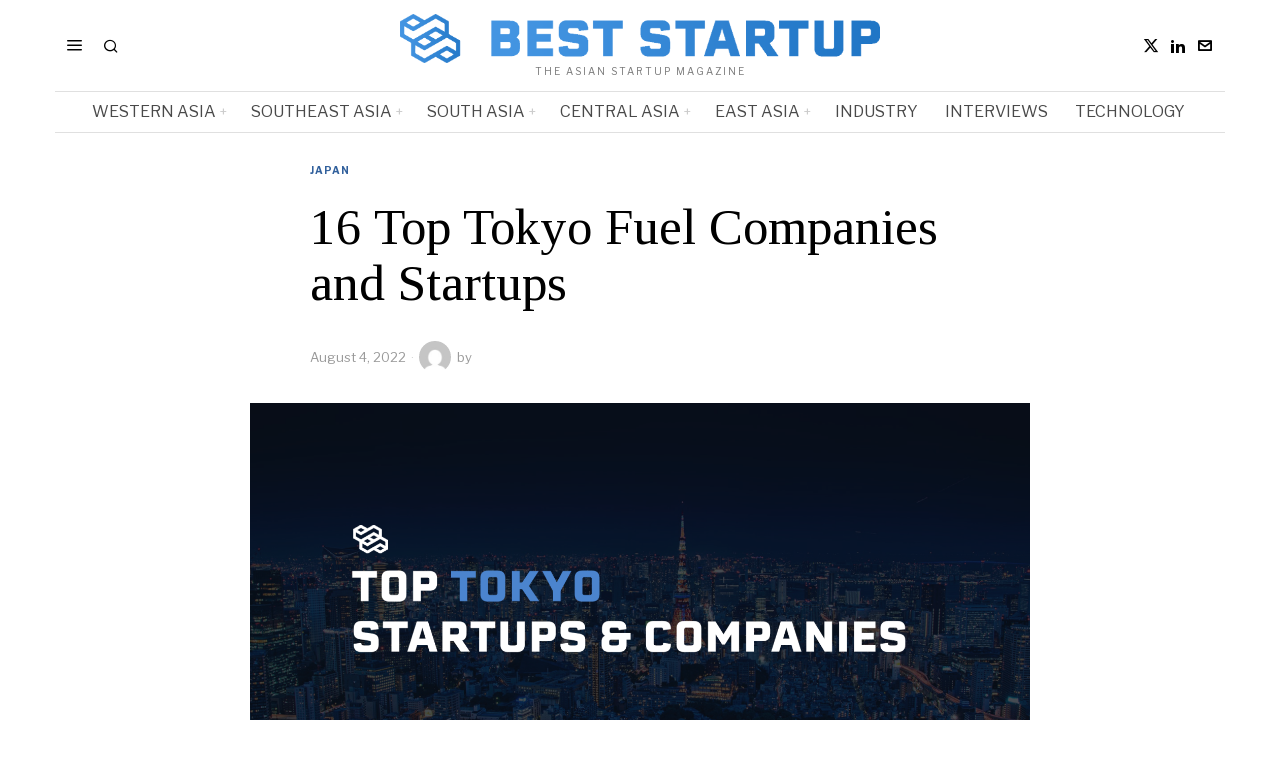

--- FILE ---
content_type: text/html; charset=UTF-8
request_url: https://beststartup.asia/16-top-tokyo-fuel-companies-and-startups/
body_size: 33423
content:
<!DOCTYPE html>
<html lang="en-US" prefix="og: https://ogp.me/ns#" class="no-js">
<head><style>img.lazy{min-height:1px}</style><link href="https://beststartup.asia/wp-content/plugins/w3-total-cache/pub/js/lazyload.min.js" as="script">
	<meta charset="UTF-8">
	<meta name="viewport" content="width=device-width, initial-scale=1.0">
	<link rel="profile" href="http://gmpg.org/xfn/11">
    
	<!--[if lt IE 9]>
	<script src="https://beststartup.asia/wp-content/themes/fox/js/html5.js"></script>
	<![endif]-->
    
    <script>
    document.addEventListener('DOMContentLoaded',function(){
        var fox56_async_css = document.querySelectorAll('link[media="fox56_async"],style[media="fox56_async"]')
        if ( ! fox56_async_css ) {
            return;
        }
        for( var link of fox56_async_css ) {
            link.setAttribute('media','all')
        }
    });
</script>

<!-- Open Graph Meta Tags generated by Blog2Social 872 - https://www.blog2social.com -->
<meta property="og:title" content="16 Top Tokyo Fuel Companies and Startups"/>
<meta property="og:description" content="This article showcases our top picks for the best Tokyo based Fuel companies. These startups and companies are taking a variety of approaches to innovating the "/>
<meta property="og:url" content="/16-top-tokyo-fuel-companies-and-startups/"/>
<meta property="og:image" content="https://beststartup.asia/wp-content/uploads/2022/08/BestStartup.Asia-Cover.png"/>
<meta property="og:image:width" content="1920" />
<meta property="og:image:height" content="1036" />
<meta property="og:type" content="article"/>
<meta property="og:article:published_time" content="2022-08-04 22:01:56"/>
<meta property="og:article:modified_time" content="2022-08-04 22:01:56"/>
<!-- Open Graph Meta Tags generated by Blog2Social 872 - https://www.blog2social.com -->

<!-- Twitter Card generated by Blog2Social 872 - https://www.blog2social.com -->
<meta name="twitter:card" content="summary">
<meta name="twitter:title" content="16 Top Tokyo Fuel Companies and Startups"/>
<meta name="twitter:description" content="This article showcases our top picks for the best Tokyo based Fuel companies. These startups and companies are taking a variety of approaches to innovating the "/>
<meta name="twitter:image" content="https://beststartup.asia/wp-content/uploads/2022/08/BestStartup.Asia-Cover.png"/>
<!-- Twitter Card generated by Blog2Social 872 - https://www.blog2social.com -->
<meta name="author" content=""/>

<!-- Search Engine Optimization by Rank Math - https://rankmath.com/ -->
<title>16 Top Tokyo Fuel Companies and Startups - BestStartup.Asia</title>
<meta name="description" content="This article showcases our top picks for the best Tokyo based Fuel companies. These startups and companies are taking a variety of approaches to innovating"/>
<meta name="robots" content="follow, index, max-snippet:-1, max-video-preview:-1, max-image-preview:large"/>
<link rel="canonical" href="https://beststartup.asia/16-top-tokyo-fuel-companies-and-startups/" />
<meta property="og:locale" content="en_US" />
<meta property="og:type" content="article" />
<meta property="og:title" content="16 Top Tokyo Fuel Companies and Startups - BestStartup.Asia" />
<meta property="og:description" content="This article showcases our top picks for the best Tokyo based Fuel companies. These startups and companies are taking a variety of approaches to innovating" />
<meta property="og:url" content="https://beststartup.asia/16-top-tokyo-fuel-companies-and-startups/" />
<meta property="og:site_name" content="BestStartup.Asia" />
<meta property="article:section" content="Japan" />
<meta property="og:image" content="https://i0.wp.com/beststartup.asia/wp-content/uploads/2022/08/BestStartup.Asia-Cover.png" />
<meta property="og:image:secure_url" content="https://i0.wp.com/beststartup.asia/wp-content/uploads/2022/08/BestStartup.Asia-Cover.png" />
<meta property="og:image:width" content="1920" />
<meta property="og:image:height" content="1036" />
<meta property="og:image:alt" content="16 Top Tokyo  Fuel Companies and Startups" />
<meta property="og:image:type" content="image/png" />
<meta property="article:published_time" content="2022-08-04T22:01:56+00:00" />
<meta name="twitter:card" content="summary_large_image" />
<meta name="twitter:title" content="16 Top Tokyo Fuel Companies and Startups - BestStartup.Asia" />
<meta name="twitter:description" content="This article showcases our top picks for the best Tokyo based Fuel companies. These startups and companies are taking a variety of approaches to innovating" />
<meta name="twitter:image" content="https://i0.wp.com/beststartup.asia/wp-content/uploads/2022/08/BestStartup.Asia-Cover.png" />
<meta name="twitter:label1" content="Time to read" />
<meta name="twitter:data1" content="2 minutes" />
<script type="application/ld+json" class="rank-math-schema">{"@context":"https://schema.org","@graph":[{"@type":["Person","Organization"],"@id":"https://beststartup.asia/#person","name":"BestStartup.Asia","sameAs":["https://www.linkedin.com/company/beststartup-asia/"]},{"@type":"WebSite","@id":"https://beststartup.asia/#website","url":"https://beststartup.asia","name":"BestStartup.Asia","publisher":{"@id":"https://beststartup.asia/#person"},"inLanguage":"en-US"},{"@type":"ImageObject","@id":"https://i0.wp.com/beststartup.asia/wp-content/uploads/2022/08/BestStartup.Asia-Cover.png?fit=1920%2C1036&amp;ssl=1","url":"https://i0.wp.com/beststartup.asia/wp-content/uploads/2022/08/BestStartup.Asia-Cover.png?fit=1920%2C1036&amp;ssl=1","width":"1920","height":"1036","inLanguage":"en-US"},{"@type":"BreadcrumbList","@id":"https://beststartup.asia/16-top-tokyo-fuel-companies-and-startups/#breadcrumb","itemListElement":[{"@type":"ListItem","position":"1","item":{"@id":"https://beststartup.asia","name":"Home"}},{"@type":"ListItem","position":"2","item":{"@id":"https://beststartup.asia/category/east-asia/japan/","name":"Japan"}},{"@type":"ListItem","position":"3","item":{"@id":"https://beststartup.asia/16-top-tokyo-fuel-companies-and-startups/","name":"16 Top Tokyo  Fuel Companies and Startups"}}]},{"@type":"WebPage","@id":"https://beststartup.asia/16-top-tokyo-fuel-companies-and-startups/#webpage","url":"https://beststartup.asia/16-top-tokyo-fuel-companies-and-startups/","name":"16 Top Tokyo Fuel Companies and Startups - BestStartup.Asia","datePublished":"2022-08-04T22:01:56+00:00","dateModified":"2022-08-04T22:01:56+00:00","isPartOf":{"@id":"https://beststartup.asia/#website"},"primaryImageOfPage":{"@id":"https://i0.wp.com/beststartup.asia/wp-content/uploads/2022/08/BestStartup.Asia-Cover.png?fit=1920%2C1036&amp;ssl=1"},"inLanguage":"en-US","breadcrumb":{"@id":"https://beststartup.asia/16-top-tokyo-fuel-companies-and-startups/#breadcrumb"}},{"@type":"Person","@id":"https://beststartup.asia/author/","url":"https://beststartup.asia/author/","image":{"@type":"ImageObject","@id":"https://secure.gravatar.com/avatar/?s=96&amp;d=mm&amp;r=g","url":"https://secure.gravatar.com/avatar/?s=96&amp;d=mm&amp;r=g","inLanguage":"en-US"}},{"@type":"BlogPosting","headline":"16 Top Tokyo Fuel Companies and Startups - BestStartup.Asia","datePublished":"2022-08-04T22:01:56+00:00","dateModified":"2022-08-04T22:01:56+00:00","articleSection":"Japan","author":{"@id":"https://beststartup.asia/author/"},"publisher":{"@id":"https://beststartup.asia/#person"},"description":"This article showcases our top picks for the best Tokyo based Fuel companies. These startups and companies are taking a variety of approaches to innovating","name":"16 Top Tokyo Fuel Companies and Startups - BestStartup.Asia","@id":"https://beststartup.asia/16-top-tokyo-fuel-companies-and-startups/#richSnippet","isPartOf":{"@id":"https://beststartup.asia/16-top-tokyo-fuel-companies-and-startups/#webpage"},"image":{"@id":"https://i0.wp.com/beststartup.asia/wp-content/uploads/2022/08/BestStartup.Asia-Cover.png?fit=1920%2C1036&amp;ssl=1"},"inLanguage":"en-US","mainEntityOfPage":{"@id":"https://beststartup.asia/16-top-tokyo-fuel-companies-and-startups/#webpage"}}]}</script>
<!-- /Rank Math WordPress SEO plugin -->

<link rel='dns-prefetch' href='//www.googletagmanager.com' />
<link rel='dns-prefetch' href='//stats.wp.com' />
<link rel='dns-prefetch' href='//fonts.googleapis.com' />
<link rel='preconnect' href='//i0.wp.com' />
<link rel='preconnect' href='//c0.wp.com' />
<link rel="alternate" title="oEmbed (JSON)" type="application/json+oembed" href="https://beststartup.asia/wp-json/oembed/1.0/embed?url=https%3A%2F%2Fbeststartup.asia%2F16-top-tokyo-fuel-companies-and-startups%2F" />
<link rel="alternate" title="oEmbed (XML)" type="text/xml+oembed" href="https://beststartup.asia/wp-json/oembed/1.0/embed?url=https%3A%2F%2Fbeststartup.asia%2F16-top-tokyo-fuel-companies-and-startups%2F&#038;format=xml" />
<script id="ezoic-wp-plugin-cmp" src="https://cmp.gatekeeperconsent.com/min.js" data-cfasync="false"></script>
<script id="ezoic-wp-plugin-gatekeeper" src="https://the.gatekeeperconsent.com/cmp.min.js" data-cfasync="false"></script>
<style id='wp-img-auto-sizes-contain-inline-css'>
img:is([sizes=auto i],[sizes^="auto," i]){contain-intrinsic-size:3000px 1500px}
/*# sourceURL=wp-img-auto-sizes-contain-inline-css */
</style>
<link rel='stylesheet' id='jetpack_related-posts-css' href='https://c0.wp.com/p/jetpack/15.3.1/modules/related-posts/related-posts.css' media='all' />
<link rel="stylesheet" href="https://beststartup.asia/wp-content/cache/minify/4b06f.css" media="all" />

<style id='wp-emoji-styles-inline-css'>

	img.wp-smiley, img.emoji {
		display: inline !important;
		border: none !important;
		box-shadow: none !important;
		height: 1em !important;
		width: 1em !important;
		margin: 0 0.07em !important;
		vertical-align: -0.1em !important;
		background: none !important;
		padding: 0 !important;
	}
/*# sourceURL=wp-emoji-styles-inline-css */
</style>
<link rel='stylesheet' id='wp-block-library-css' href='https://c0.wp.com/c/6.9/wp-includes/css/dist/block-library/style.min.css' media='all' />
<style id='classic-theme-styles-inline-css'>
/*! This file is auto-generated */
.wp-block-button__link{color:#fff;background-color:#32373c;border-radius:9999px;box-shadow:none;text-decoration:none;padding:calc(.667em + 2px) calc(1.333em + 2px);font-size:1.125em}.wp-block-file__button{background:#32373c;color:#fff;text-decoration:none}
/*# sourceURL=/wp-includes/css/classic-themes.min.css */
</style>
<style id='wppb-edit-profile-style-inline-css'>


/*# sourceURL=https://beststartup.asia/wp-content/plugins/profile-builder/assets/misc/gutenberg/blocks/build/edit-profile/style-index.css */
</style>
<style id='wppb-login-style-inline-css'>


/*# sourceURL=https://beststartup.asia/wp-content/plugins/profile-builder/assets/misc/gutenberg/blocks/build/login/style-index.css */
</style>
<style id='wppb-recover-password-style-inline-css'>


/*# sourceURL=https://beststartup.asia/wp-content/plugins/profile-builder/assets/misc/gutenberg/blocks/build/recover-password/style-index.css */
</style>
<style id='wppb-register-style-inline-css'>


/*# sourceURL=https://beststartup.asia/wp-content/plugins/profile-builder/assets/misc/gutenberg/blocks/build/register/style-index.css */
</style>
<link rel='stylesheet' id='mediaelement-css' href='https://c0.wp.com/c/6.9/wp-includes/js/mediaelement/mediaelementplayer-legacy.min.css' media='all' />
<link rel='stylesheet' id='wp-mediaelement-css' href='https://c0.wp.com/c/6.9/wp-includes/js/mediaelement/wp-mediaelement.min.css' media='all' />
<style id='jetpack-sharing-buttons-style-inline-css'>
.jetpack-sharing-buttons__services-list{display:flex;flex-direction:row;flex-wrap:wrap;gap:0;list-style-type:none;margin:5px;padding:0}.jetpack-sharing-buttons__services-list.has-small-icon-size{font-size:12px}.jetpack-sharing-buttons__services-list.has-normal-icon-size{font-size:16px}.jetpack-sharing-buttons__services-list.has-large-icon-size{font-size:24px}.jetpack-sharing-buttons__services-list.has-huge-icon-size{font-size:36px}@media print{.jetpack-sharing-buttons__services-list{display:none!important}}.editor-styles-wrapper .wp-block-jetpack-sharing-buttons{gap:0;padding-inline-start:0}ul.jetpack-sharing-buttons__services-list.has-background{padding:1.25em 2.375em}
/*# sourceURL=https://beststartup.asia/wp-content/plugins/jetpack/_inc/blocks/sharing-buttons/view.css */
</style>
<link rel="stylesheet" href="https://beststartup.asia/wp-content/cache/minify/e7f93.css" media="all" />

<style id='global-styles-inline-css'>
:root{--wp--preset--aspect-ratio--square: 1;--wp--preset--aspect-ratio--4-3: 4/3;--wp--preset--aspect-ratio--3-4: 3/4;--wp--preset--aspect-ratio--3-2: 3/2;--wp--preset--aspect-ratio--2-3: 2/3;--wp--preset--aspect-ratio--16-9: 16/9;--wp--preset--aspect-ratio--9-16: 9/16;--wp--preset--color--black: #000000;--wp--preset--color--cyan-bluish-gray: #abb8c3;--wp--preset--color--white: #ffffff;--wp--preset--color--pale-pink: #f78da7;--wp--preset--color--vivid-red: #cf2e2e;--wp--preset--color--luminous-vivid-orange: #ff6900;--wp--preset--color--luminous-vivid-amber: #fcb900;--wp--preset--color--light-green-cyan: #7bdcb5;--wp--preset--color--vivid-green-cyan: #00d084;--wp--preset--color--pale-cyan-blue: #8ed1fc;--wp--preset--color--vivid-cyan-blue: #0693e3;--wp--preset--color--vivid-purple: #9b51e0;--wp--preset--gradient--vivid-cyan-blue-to-vivid-purple: linear-gradient(135deg,rgb(6,147,227) 0%,rgb(155,81,224) 100%);--wp--preset--gradient--light-green-cyan-to-vivid-green-cyan: linear-gradient(135deg,rgb(122,220,180) 0%,rgb(0,208,130) 100%);--wp--preset--gradient--luminous-vivid-amber-to-luminous-vivid-orange: linear-gradient(135deg,rgb(252,185,0) 0%,rgb(255,105,0) 100%);--wp--preset--gradient--luminous-vivid-orange-to-vivid-red: linear-gradient(135deg,rgb(255,105,0) 0%,rgb(207,46,46) 100%);--wp--preset--gradient--very-light-gray-to-cyan-bluish-gray: linear-gradient(135deg,rgb(238,238,238) 0%,rgb(169,184,195) 100%);--wp--preset--gradient--cool-to-warm-spectrum: linear-gradient(135deg,rgb(74,234,220) 0%,rgb(151,120,209) 20%,rgb(207,42,186) 40%,rgb(238,44,130) 60%,rgb(251,105,98) 80%,rgb(254,248,76) 100%);--wp--preset--gradient--blush-light-purple: linear-gradient(135deg,rgb(255,206,236) 0%,rgb(152,150,240) 100%);--wp--preset--gradient--blush-bordeaux: linear-gradient(135deg,rgb(254,205,165) 0%,rgb(254,45,45) 50%,rgb(107,0,62) 100%);--wp--preset--gradient--luminous-dusk: linear-gradient(135deg,rgb(255,203,112) 0%,rgb(199,81,192) 50%,rgb(65,88,208) 100%);--wp--preset--gradient--pale-ocean: linear-gradient(135deg,rgb(255,245,203) 0%,rgb(182,227,212) 50%,rgb(51,167,181) 100%);--wp--preset--gradient--electric-grass: linear-gradient(135deg,rgb(202,248,128) 0%,rgb(113,206,126) 100%);--wp--preset--gradient--midnight: linear-gradient(135deg,rgb(2,3,129) 0%,rgb(40,116,252) 100%);--wp--preset--font-size--small: 13px;--wp--preset--font-size--medium: 20px;--wp--preset--font-size--large: 36px;--wp--preset--font-size--x-large: 42px;--wp--preset--spacing--20: 0.44rem;--wp--preset--spacing--30: 0.67rem;--wp--preset--spacing--40: 1rem;--wp--preset--spacing--50: 1.5rem;--wp--preset--spacing--60: 2.25rem;--wp--preset--spacing--70: 3.38rem;--wp--preset--spacing--80: 5.06rem;--wp--preset--shadow--natural: 6px 6px 9px rgba(0, 0, 0, 0.2);--wp--preset--shadow--deep: 12px 12px 50px rgba(0, 0, 0, 0.4);--wp--preset--shadow--sharp: 6px 6px 0px rgba(0, 0, 0, 0.2);--wp--preset--shadow--outlined: 6px 6px 0px -3px rgb(255, 255, 255), 6px 6px rgb(0, 0, 0);--wp--preset--shadow--crisp: 6px 6px 0px rgb(0, 0, 0);}:where(.is-layout-flex){gap: 0.5em;}:where(.is-layout-grid){gap: 0.5em;}body .is-layout-flex{display: flex;}.is-layout-flex{flex-wrap: wrap;align-items: center;}.is-layout-flex > :is(*, div){margin: 0;}body .is-layout-grid{display: grid;}.is-layout-grid > :is(*, div){margin: 0;}:where(.wp-block-columns.is-layout-flex){gap: 2em;}:where(.wp-block-columns.is-layout-grid){gap: 2em;}:where(.wp-block-post-template.is-layout-flex){gap: 1.25em;}:where(.wp-block-post-template.is-layout-grid){gap: 1.25em;}.has-black-color{color: var(--wp--preset--color--black) !important;}.has-cyan-bluish-gray-color{color: var(--wp--preset--color--cyan-bluish-gray) !important;}.has-white-color{color: var(--wp--preset--color--white) !important;}.has-pale-pink-color{color: var(--wp--preset--color--pale-pink) !important;}.has-vivid-red-color{color: var(--wp--preset--color--vivid-red) !important;}.has-luminous-vivid-orange-color{color: var(--wp--preset--color--luminous-vivid-orange) !important;}.has-luminous-vivid-amber-color{color: var(--wp--preset--color--luminous-vivid-amber) !important;}.has-light-green-cyan-color{color: var(--wp--preset--color--light-green-cyan) !important;}.has-vivid-green-cyan-color{color: var(--wp--preset--color--vivid-green-cyan) !important;}.has-pale-cyan-blue-color{color: var(--wp--preset--color--pale-cyan-blue) !important;}.has-vivid-cyan-blue-color{color: var(--wp--preset--color--vivid-cyan-blue) !important;}.has-vivid-purple-color{color: var(--wp--preset--color--vivid-purple) !important;}.has-black-background-color{background-color: var(--wp--preset--color--black) !important;}.has-cyan-bluish-gray-background-color{background-color: var(--wp--preset--color--cyan-bluish-gray) !important;}.has-white-background-color{background-color: var(--wp--preset--color--white) !important;}.has-pale-pink-background-color{background-color: var(--wp--preset--color--pale-pink) !important;}.has-vivid-red-background-color{background-color: var(--wp--preset--color--vivid-red) !important;}.has-luminous-vivid-orange-background-color{background-color: var(--wp--preset--color--luminous-vivid-orange) !important;}.has-luminous-vivid-amber-background-color{background-color: var(--wp--preset--color--luminous-vivid-amber) !important;}.has-light-green-cyan-background-color{background-color: var(--wp--preset--color--light-green-cyan) !important;}.has-vivid-green-cyan-background-color{background-color: var(--wp--preset--color--vivid-green-cyan) !important;}.has-pale-cyan-blue-background-color{background-color: var(--wp--preset--color--pale-cyan-blue) !important;}.has-vivid-cyan-blue-background-color{background-color: var(--wp--preset--color--vivid-cyan-blue) !important;}.has-vivid-purple-background-color{background-color: var(--wp--preset--color--vivid-purple) !important;}.has-black-border-color{border-color: var(--wp--preset--color--black) !important;}.has-cyan-bluish-gray-border-color{border-color: var(--wp--preset--color--cyan-bluish-gray) !important;}.has-white-border-color{border-color: var(--wp--preset--color--white) !important;}.has-pale-pink-border-color{border-color: var(--wp--preset--color--pale-pink) !important;}.has-vivid-red-border-color{border-color: var(--wp--preset--color--vivid-red) !important;}.has-luminous-vivid-orange-border-color{border-color: var(--wp--preset--color--luminous-vivid-orange) !important;}.has-luminous-vivid-amber-border-color{border-color: var(--wp--preset--color--luminous-vivid-amber) !important;}.has-light-green-cyan-border-color{border-color: var(--wp--preset--color--light-green-cyan) !important;}.has-vivid-green-cyan-border-color{border-color: var(--wp--preset--color--vivid-green-cyan) !important;}.has-pale-cyan-blue-border-color{border-color: var(--wp--preset--color--pale-cyan-blue) !important;}.has-vivid-cyan-blue-border-color{border-color: var(--wp--preset--color--vivid-cyan-blue) !important;}.has-vivid-purple-border-color{border-color: var(--wp--preset--color--vivid-purple) !important;}.has-vivid-cyan-blue-to-vivid-purple-gradient-background{background: var(--wp--preset--gradient--vivid-cyan-blue-to-vivid-purple) !important;}.has-light-green-cyan-to-vivid-green-cyan-gradient-background{background: var(--wp--preset--gradient--light-green-cyan-to-vivid-green-cyan) !important;}.has-luminous-vivid-amber-to-luminous-vivid-orange-gradient-background{background: var(--wp--preset--gradient--luminous-vivid-amber-to-luminous-vivid-orange) !important;}.has-luminous-vivid-orange-to-vivid-red-gradient-background{background: var(--wp--preset--gradient--luminous-vivid-orange-to-vivid-red) !important;}.has-very-light-gray-to-cyan-bluish-gray-gradient-background{background: var(--wp--preset--gradient--very-light-gray-to-cyan-bluish-gray) !important;}.has-cool-to-warm-spectrum-gradient-background{background: var(--wp--preset--gradient--cool-to-warm-spectrum) !important;}.has-blush-light-purple-gradient-background{background: var(--wp--preset--gradient--blush-light-purple) !important;}.has-blush-bordeaux-gradient-background{background: var(--wp--preset--gradient--blush-bordeaux) !important;}.has-luminous-dusk-gradient-background{background: var(--wp--preset--gradient--luminous-dusk) !important;}.has-pale-ocean-gradient-background{background: var(--wp--preset--gradient--pale-ocean) !important;}.has-electric-grass-gradient-background{background: var(--wp--preset--gradient--electric-grass) !important;}.has-midnight-gradient-background{background: var(--wp--preset--gradient--midnight) !important;}.has-small-font-size{font-size: var(--wp--preset--font-size--small) !important;}.has-medium-font-size{font-size: var(--wp--preset--font-size--medium) !important;}.has-large-font-size{font-size: var(--wp--preset--font-size--large) !important;}.has-x-large-font-size{font-size: var(--wp--preset--font-size--x-large) !important;}
:where(.wp-block-post-template.is-layout-flex){gap: 1.25em;}:where(.wp-block-post-template.is-layout-grid){gap: 1.25em;}
:where(.wp-block-term-template.is-layout-flex){gap: 1.25em;}:where(.wp-block-term-template.is-layout-grid){gap: 1.25em;}
:where(.wp-block-columns.is-layout-flex){gap: 2em;}:where(.wp-block-columns.is-layout-grid){gap: 2em;}
:root :where(.wp-block-pullquote){font-size: 1.5em;line-height: 1.6;}
/*# sourceURL=global-styles-inline-css */
</style>
<link rel="stylesheet" href="https://beststartup.asia/wp-content/cache/minify/4c431.css" media="all" />

<link rel='stylesheet' id='fox-google-fonts-css' href='https://fonts.googleapis.com/css?family=Bodoni+Moda%3A700%7CLibre+Franklin%3Aregular%2C900%2C700%2Citalic%7CTinos%3Aregular%2C700%7CLora%3Aregular&#038;display=swap&#038;ver=6.9.1' media='all' />
<link rel="stylesheet" href="https://beststartup.asia/wp-content/cache/minify/c83d6.css" media="all" />



















<style id='style56-inline-css'>
:root{--font-body:"Libre Franklin", sans-serif;}:root{--font-heading:"Tinos", serif;}:root{--font-nav:"Libre Franklin", sans-serif;}
/*# sourceURL=style56-inline-css */
</style>
<link rel="stylesheet" href="https://beststartup.asia/wp-content/cache/minify/e7437.css" media="all" />






<script id="jetpack_related-posts-js-extra">
var related_posts_js_options = {"post_heading":"h4"};
//# sourceURL=jetpack_related-posts-js-extra
</script>
<script src="https://c0.wp.com/p/jetpack/15.3.1/_inc/build/related-posts/related-posts.min.js" id="jetpack_related-posts-js"></script>
<script src="https://c0.wp.com/c/6.9/wp-includes/js/jquery/jquery.min.js" id="jquery-core-js"></script>
<script src="https://c0.wp.com/c/6.9/wp-includes/js/jquery/jquery-migrate.min.js" id="jquery-migrate-js"></script>

<!-- Google tag (gtag.js) snippet added by Site Kit -->
<!-- Google Analytics snippet added by Site Kit -->
<script src="https://www.googletagmanager.com/gtag/js?id=GT-K8DZ5L6K" id="google_gtagjs-js" async></script>
<script id="google_gtagjs-js-after">
window.dataLayer = window.dataLayer || [];function gtag(){dataLayer.push(arguments);}
gtag("set","linker",{"domains":["beststartup.asia"]});
gtag("js", new Date());
gtag("set", "developer_id.dZTNiMT", true);
gtag("config", "GT-K8DZ5L6K", {"googlesitekit_post_type":"post"});
//# sourceURL=google_gtagjs-js-after
</script>
<script></script><link rel="https://api.w.org/" href="https://beststartup.asia/wp-json/" /><link rel="alternate" title="JSON" type="application/json" href="https://beststartup.asia/wp-json/wp/v2/posts/16358" /><script id="ezoic-wp-plugin-js" async src="//www.ezojs.com/ezoic/sa.min.js"></script>
<script data-ezoic="1">window.ezstandalone = window.ezstandalone || {};ezstandalone.cmd = ezstandalone.cmd || [];</script>
<meta name="generator" content="Site Kit by Google 1.168.0" />	<style>img#wpstats{display:none}</style>
		    <style id="css-preview">
        .topbar56 .container .row { height : 32px ;} .topbar56 { border-bottom-width : 0px ;} .topbar56 { border-top-width : 0px ;} .topbar56__container { border-bottom-width : 0px ;} .topbar56__container { border-top-width : 0px ;} .main_header56 .container { padding-top : 14px ;} .main_header56 .container { padding-bottom : 14px ;} .main_header56 { border-bottom-width : 0px ;} .main_header56__container { border-bottom-width : 0px ;} .header_bottom56 .container .row { height : 40px ;} .header_bottom56 { border-bottom-width : 0px ;} .header_bottom56 { border-top-width : 0px ;} .header_bottom56__container { border-bottom-width : 1px ;} .header_bottom56__container { border-top-width : 1px ;} .header_bottom56, .header_bottom56__container { border-color : #e0e0e0 ;} .header_desktop56 .logo56 img { width : 480px ;} .header_mobile56 .logo56 img { height : 28px ;} .text-logo { font-family : Bodoni Moda ;} .text-logo { font-weight : 700 ;} .text-logo { font-style : normal ;} .text-logo { font-size : 50px ;} .text-logo { line-height : 1.1 ;} .text-logo { letter-spacing : 0px ;} .text-logo { text-transform : none ;} .site-description { margin-top : 3px ;} .site-description { color : #797979 ;} .slogan { font-family : var(--font-body) ;} .slogan { font-weight : 400 ;} .slogan { font-style : normal ;} .slogan { font-size : 10px ;} .slogan { line-height : 1.1 ;} .slogan { letter-spacing : 2px ;} .slogan { text-transform : uppercase ;} .header56__social li + li { margin-left : 3px ;} .header56__social a { width : 24px ;} .header56__social a { height : 24px ;} .header56__social a { font-size : 16px ;} .header56__social a img { width : 16px ;} .header56__social a { border-radius : 0px ;} .header56__social a { border-width : 0px ;} .search-btn img, .searchform button img { width : 32px ;} .header56__search .search-btn { font-size : 16px ;} .header56__btn__1 { border-width : 1px ;} .header56__btn__1 { border-radius : 0px ;} .header56__btn__2 { border-width : 1px ;} .header56__btn__2 { border-radius : 0px ;} .hamburger--type-icon { font-size : 18px ;} .hamburger--type-icon { width : 40px ;} .hamburger--type-icon { height : 40px ;} .hamburger--type-icon { border-width : 0px ;} .hamburger--type-icon { border-radius : 0px ;} .hamburger--type-image { width : 40px ;} .mainnav ul.menu > li > a { padding-left : 12px ;} .mainnav ul.menu > li > a { padding-right : 12px ;} .mainnav ul.menu > li > a { font-weight : 400 ;} .mainnav ul.menu > li > a { font-size : 16px ;} .mainnav ul.menu > li > a { letter-spacing : 0px ;} .mainnav ul.menu > li > a { text-transform : uppercase ;} .mainnav ul.menu > li > a { line-height : 40px ;} .mainnav ul.menu > li > a { color : #494949 ;} .mainnav ul.menu > li > a:hover { color : #000000 ;} .mainnav ul.menu > li.current-menu-item > a, .mainnav ul.menu > li.current-menu-ancestor > a { color : #000000 ;} .mainnav ul.menu > li > a:after { width : 100% ;} .mainnav ul.menu > li > a:after { left : calc((100% - 100%)/2) ;} .mainnav ul.menu > li > a:after { height : 2px ;} .mainnav .mk { color : #cccccc ;} .mainnav .mk { font-size : 14px ;} .mainnav .mk { margin-left : 3px ;} .mainnav ul.sub-menu { width : 180px ;} .mega.column-2 > .sub-menu { width : calc(2*180px) ;} .mega.column-3 > .sub-menu { width : calc(3*180px) ;} .mainnav ul.sub-menu, .mainnav li.mega > .submenu-display-items .post-nav-item-title { font-style : normal ;} .mainnav ul.sub-menu, .mainnav li.mega > .submenu-display-items .post-nav-item-title { font-size : 12px ;} .mainnav ul.sub-menu { background : #fff ;} .mainnav ul.sub-menu { padding-top : 0px ;} .mainnav ul.sub-menu { padding-bottom : 0px ;} .mainnav ul.sub-menu { padding-left : 0px ;} .mainnav ul.sub-menu { padding-right : 0px ;} .mainnav ul.sub-menu { border-top-width : 1px ;} .mainnav ul.sub-menu { border-right-width : 1px ;} .mainnav ul.sub-menu { border-bottom-width : 1px ;} .mainnav ul.sub-menu { border-left-width : 1px ;} .mainnav ul.sub-menu { border-radius : 0px ;} .mainnav ul.sub-menu { box-shadow : 0 5px 20px rgba(0,0,0,0.0) ;} .mainnav ul.menu > li.menu-item-has-children:after,.mainnav ul.menu > li.mega:after { border-bottom-color : #fff ;} .mainnav ul.menu > li.menu-item-has-children:before,.mainnav ul.menu > li.mega:before { border-bottom-color : #ccc ;} .mainnav ul.sub-menu a { padding-left : 12px ;} .mainnav ul.sub-menu a { padding-right : 12px ;} .mainnav ul.sub-menu a { line-height : 28px ;} .mainnav ul.sub-menu a:hover { color : #111111 ;} .mainnav ul.sub-menu a:hover { background-color : #f0f0f0 ;} .mainnav ul.sub-menu li { border-top-color : #e0e0e0 ;} .mainnav li.mega .sub-menu > li:before { border-left-color : #e0e0e0 ;} .header_mobile56 .container .row, .header_mobile56__height { height : 54px ;} .header_mobile56 { background-color : #fff ;} .header_mobile56 { border-bottom-width : 0px ;} .header_mobile56 { border-top-width : 0px ;} .header_mobile56 { box-shadow : 0 4px 10px rgba(0,0,0,0.0) ;} .offcanvas56 { width : 320px ;} .offcanvas56__overlay { background : rgba(0,0,0,0.5) ;} .offcanvas56 { padding-top : 16px ;} .offcanvas56 { padding-bottom : 16px ;} .offcanvas56 { padding-left : 16px ;} .offcanvas56 { padding-right : 16px ;} .offcanvas56__element + .offcanvas56__element { margin-top : 20px ;} .offcanvasnav56 ul.sub-menu, .offcanvasnav56 li + li { border-top-width : 0px ;} .offcanvasnav56 { font-weight : 400 ;} .offcanvasnav56 { font-style : normal ;} .offcanvasnav56 { font-size : 15px ;} .offcanvasnav56 { text-transform : none ;} .offcanvasnav56 a, .offcanvasnav56 .mk { line-height : 42px ;} .offcanvasnav56 .mk { width : 42px ;} .offcanvasnav56 .mk { height : 42px ;} .offcanvasnav56 a { padding-left : 0px ;} .offcanvasnav56 ul ul { font-family : var(--font-nav) ;} .offcanvasnav56 ul ul a, .offcanvasnav56 ul ul .mk { line-height : 32px ;} .offcanvasnav56 ul ul .mk { width : 32px ;} .offcanvasnav56 ul ul .mk { height : 32px ;} .masthead--sticky .masthead__wrapper.before-sticky { border-bottom-width : 1px ;} .masthead--sticky .masthead__wrapper.before-sticky { border-color : #e0e0e1 ;} .masthead--sticky .masthead__wrapper.before-sticky { box-shadow : 0 3px 10px rgba(0,0,0,0.0) ;} .minimal-logo img { height : 20px ;} .builder56 { padding-top : 20px ;} .builder56 { padding-bottom : 0px ;} .builder56__section + .builder56__section { margin-top : 24px ;} .heading56, .section-heading h2, .fox-heading .heading-title-main { font-family : var(--font-nav) ;} .heading56, .section-heading h2, .fox-heading .heading-title-main { font-weight : 900 ;} .heading56, .section-heading h2, .fox-heading .heading-title-main { font-style : normal ;} .heading56, .section-heading h2, .fox-heading .heading-title-main { font-size : 14px ;} .heading56, .section-heading h2, .fox-heading .heading-title-main { line-height : 1.3 ;} .heading56, .section-heading h2, .fox-heading .heading-title-main { letter-spacing : 1px ;} .heading56, .section-heading h2, .fox-heading .heading-title-main { text-transform : uppercase ;} .titlebar56__main { width : 600px ;} .titlebar56 .container { padding : 2em 0 ;} .titlebar56 { border-top-width : 0px ;} .titlebar56 { border-bottom-width : 0px ;} .titlebar56 .container { border-bottom-width : 1px ;} .titlebar56, .titlebar56 .container { border-color : #e0e0e0 ;} .titlebar56__title { font-family : var(--font-heading) ;} .titlebar56__title { font-size : 44px ;} .titlebar56__title { text-transform : none ;} .titlebar56__description { font-family : var(--font-body) ;} .toparea56 .blog56--grid { column-gap : 32px ;} .toparea56 .blog56--list { column-gap : 32px ;} .toparea56 .masonry-cell { padding-left : calc(32px/2) ;} .toparea56 .masonry-cell { padding-right : calc(32px/2) ;} .toparea56 .main-masonry { margin-left : calc(-32px/2) ;} .toparea56 .main-masonry { margin-right : calc(-32px/2) ;} .toparea56 .row56 { column-gap : 32px ;} .toparea56 .blog56__sep { column-gap : 32px ;} .toparea56 .blog56__sep__line { transform : translate( calc(32px/2), 0 ) ;} .toparea56 .carousel-cell { padding : 0 16px ;} .toparea56 .carousel56__container { margin : 0 -16px ;} .toparea56 .blog56--grid { row-gap : 32px ;} .toparea56 .blog56--list { row-gap : 32px ;} .toparea56 .masonry-cell { padding-top : 32px ;} .toparea56 .main-masonry { margin-top : -32px ;} .toparea56 .post56__sep__line { top : calc(-32px/2) ;} .toparea56 .blog56__sep__line { border-right-width : 0px ;} .toparea56 .post56__sep__line { border-top-width : 0px ;} .toparea56 .post56--list--thumb-percent .thumbnail56 { width : 54% ;} .toparea56 .post56--list--thumb-percent .thumbnail56 + .post56__text { width : calc(100% - 54%) ;} .toparea56 .post56--list--thumb-pixel .thumbnail56 { width : 400px ;} .toparea56 .post56--list--thumb-pixel .thumbnail56 + .post56__text { width : calc(100% - 400px) ;} .toparea56 .post56--list--thumb-left .thumbnail56 { padding-right : 45px ;} .toparea56 > .container > .blog56--list .post56--list--thumb-right .thumbnail56 { padding-left : 45px ;} .pagination56 .page-numbers { border-width : 0px ;} .pagination56 .page-numbers { border-radius : 0px ;} .pagination56 .page-numbers { font-family : var(--font-heading) ;} .pagination56 .page-numbers { background : rgba(0,0,0,.1) ;} .pagination56 .page-numbers:hover, .pagination56 .page-numbers.current { background : rgba(0,0,0,.2) ;} .post56__padding { padding-bottom : 80% ;} .post56__height { height : 320px ;} .post56__overlay { background : rgba(0,0,0,.3) ;} .blog56--grid { column-gap : 32px ;} .blog56--list { column-gap : 32px ;} .masonry-cell { padding-left : calc(32px/2) ;} .masonry-cell { padding-right : calc(32px/2) ;} .main-masonry { margin-left : calc(-32px/2) ;} .main-masonry { margin-right : calc(-32px/2) ;} .row56 { column-gap : 32px ;} .blog56__sep { column-gap : 32px ;} .blog56__sep__line { transform : translate( calc(32px/2), 0 ) ;} .blog56--grid { row-gap : 32px ;} .blog56--list { row-gap : 32px ;} .masonry-cell { padding-top : 32px ;} .main-masonry { margin-top : -32px ;} .post56__sep__line { top : calc(-32px/2) ;} .component56 + .component56 { margin-top : 8px ;} .thumbnail56 { margin-bottom : 10px ;} .title56 { margin-bottom : 10px ;} .excerpt56 { margin-bottom : 10px ;} .blog56__sep__line { border-right-width : 0px ;} .post56__sep__line { border-top-width : 1px ;} .post56__sep__line { border-color : #eaeaea ;} .post56 { border-radius : 0px ;} .post56 { box-shadow : 2px 8px 20px rgba(0,0,0,0.0) ;} .post56 .post56__text { padding : 0px ;} .post56--list--thumb-percent .thumbnail56 { width : 40% ;} .post56--list--thumb-percent .thumbnail56 + .post56__text { width : calc(100% - 40%) ;} .post56--list--thumb-pixel .thumbnail56 { width : 240px ;} .post56--list--thumb-pixel .thumbnail56 + .post56__text { width : calc(100% - 240px) ;} .post56--list--thumb-left .thumbnail56 { padding-right : 24px ;} .post56--list--thumb-right .thumbnail56 { padding-left : 24px ;} .thumbnail56 img, .thumbnail56__overlay { border-radius : 0px ;} .thumbnail56__overlay { background : #000 ;} .thumbnail56 .thumbnail56__hover-img { width : 40% ;} .title56 { font-family : var(--font-heading) ;} .title56 { font-style : normal ;} .title56 { font-size : 26px ;} .title56 a:hover { text-decoration : underline ;} .title56 a:hover { text-decoration-color : #cccccc ;} .excerpt56 { color : #555555 ;} .meta56__author a img { width : 32px ;} .meta56 { font-family : var(--font-nav) ;} .meta56 { font-weight : 400 ;} .meta56 { font-style : normal ;} .meta56 { font-size : 13px ;} .meta56 { text-transform : none ;} .meta56 { color : #999999 ;} .meta56 a { color : #999999 ;} .meta56 a:hover { color : #555555 ;} .meta56__category--fancy { font-family : var(--font-nav) ;} .meta56__category--fancy { font-weight : 700 ;} .meta56__category--fancy { font-style : normal ;} .meta56__category--fancy { font-size : 10px ;} .meta56__category--fancy { letter-spacing : 1px ;} .meta56__category--fancy { text-transform : uppercase ;} .single56__title { font-family : var(--font-heading) ;} .single56__title { font-weight : 400 ;} .single56__title { font-style : normal ;} .single56__title { font-size : 51px ;} .single56__subtitle { max-width : 600px ;} .single56__subtitle { color : #797979 ;} .single56__subtitle { font-family : var(--font-heading) ;} .single56__subtitle { font-weight : 400 ;} .single56__subtitle { font-style : normal ;} .single56__subtitle { font-size : 22px ;} .single56__subtitle { line-height : 1.4 ;} :root { --narrow-width : 660px ;} .single56__post_content { font-family : Lora ;} .single56__post_content { font-style : normal ;} .single56__post_content { font-size : 18px ;} .single56__post_content { line-height : 1.7 ;} .single56__heading { font-family : var(--font-nav) ;} .single56__heading { font-weight : 400 ;} .single56__heading { font-style : normal ;} .single56__heading { font-size : 20px ;} .single56__heading { letter-spacing : 0px ;} .single56__heading { text-transform : uppercase ;} .single56__heading { text-align : center ;} .single56--small-heading-normal .single56__heading { border-top-width : 1px ;} .authorbox56 { border-top-width : 0px ;} .authorbox56 { border-right-width : 0px ;} .authorbox56 { border-bottom-width : 0px ;} .authorbox56 { border-left-width : 0px ;} .authorbox56__avatar { width : 90px ;} .authorbox56__text { width : calc(100% - 90px) ;} .authorbox56__name { margin-bottom : 10px ;} .authorbox56__name { font-weight : 700 ;} .authorbox56__name { font-size : 1.3em ;} .authorbox56__description { line-height : 1.4 ;} .terms56 a { font-weight : 700 ;} .terms56 a { font-size : 0,8em ;} .terms56 a { letter-spacing : 1px ;} .terms56 a { text-transform : uppercase ;} .terms56 a { line-height : 24px ;} .terms56 a { border-radius : 0px ;} .terms56 a { border-width : 0px ;} .terms56 a { color : #000 ;} .terms56 a { background : #fff ;} .singlenav56__post__bg { padding-bottom : 45% ;} .singlenav56--1cols .singlenav56__post__bg { padding-bottom : calc(45%/1.8) ;} .single56__related .title56 { font-size : 18px ;} .share56--inline a { width : 32px ;} .share56--inline a { height : 32px ;} .share56--full a { height : 32px ;} .share56 a { font-size : 18px ;} .share56--inline a { border-radius : 40px ;} .share56--full a { border-radius : 0px ;} .share56--inline li + li { margin-left : 8px ;} .share56--full ul { column-gap : 8px ;} .share56--custom a { color : #ffffff ;} .share56--custom a { background : #dddddd ;} .share56--custom a { border-width : 0px ;} .share56--custom a:hover { color : #000000 ;} .share56--custom a:hover { background : #eeeeee ;} .sidedock56__heading { background : #000 ;} .sidedock56__post .title56 { font-size : 18px ;} .progress56 { height : 3px ;} .footer_sidebar56 .widget + .widget { margin-top : 12px ;} .footer_sidebar56  .widget + .widget { padding-top : 12px ;} .footer56__col__sep { border-color : #e0e0e0 ;} .footer_sidebar56 { background-color : #fafafa ;} .footer_sidebar56 { border-top-width : 1px ;} .footer_sidebar56 { border-color : #eaeaea ;} .footer_bottom56 { background-color : #ffffff ;} .footer_bottom56 .container { padding : 20px 0 ;} .footer_bottom56 { border-top-width : 1px ;} .footer_bottom56 { border-color : #eaeaea ;} .footer56__logo img { width : 260px ;} .footer56__social li + li { margin-left : 3px ;} .footer56__social a { width : 24px ;} .footer56__social a { height : 24px ;} .footer56__social a { font-size : 16px ;} .footer56__social a img { width : 16px ;} .footer56__social a { border-radius : 0px ;} .footer56__social a { border-width : 0px ;} .footer56__nav li + li { margin-left : 10px ;} .footer56__nav a { font-size : 11px ;} .footer56__nav a { letter-spacing : 1px ;} .footer56__nav a { text-transform : uppercase ;} .scrollup56--noimage { border-width : 0px ;} body { font-weight : 400 ;} body { font-size : 15px ;} body { line-height : 1.5 ;} body { letter-spacing : 0px ;} body { text-transform : none ;} h1, h2, h3, h4, h5, h6 { font-weight : 700 ;} h1, h2, h3, h4, h5, h6 { line-height : 1.1 ;} h1, h2, h3, h4, h5, h6 { text-transform : none ;} h2 { font-size : 33px ;} h3 { font-size : 26px ;} h4 { font-size : 20px ;} body { color : #000000 ;} a { color : #31609c ;} a:hover { color : #31609c ;} :root { --border-color : #e0e0e1 ;} :root { --accent-color : #31609c ;} :root { --content-width : 1170px ;} .secondary56 .secondary56__sep { border-left-width : 0px ;} :root { --sidebar-content-spacing : 32px ;} body { background-color : rgba(255,255,255,1) ;} body.layout-boxed #wi-all { background-size : cover ;} body.layout-boxed #wi-all { background-position : center center ;} body.layout-boxed #wi-all { background-attachment : scroll ;} body.layout-boxed #wi-all { background-repeat : no-repeat ;} body.layout-boxed #wi-all { border-top-width : 0px ;} body.layout-boxed #wi-all { border-right-width : 0px ;} body.layout-boxed #wi-all { border-bottom-width : 0px ;} body.layout-boxed #wi-all { border-left-width : 0px ;} :root { --button-border-radius : 0px ;} button,input[type="submit"],.btn56 { font-family : var(--font-nav) ;} button,input[type="submit"],.btn56 { font-weight : 700 ;} button,input[type="submit"],.btn56 { font-style : normal ;} button,input[type="submit"],.btn56 { font-size : 10px ;} button,input[type="submit"],.btn56 { letter-spacing : 2px ;} button,input[type="submit"],.btn56 { text-transform : uppercase ;} :root { --button-height : 48px ;} :root { --button-padding : 28px ;} :root { --button-shadow : 2px 8px 20px rgba(0,0,0,0.0) ;} :root { --button-hover-shadow : 2px 8px 20px rgba(0,0,0,0.0) ;} :root { --input-border-width : 1px ;} input[type="text"], input[type="number"], input[type="email"], input[type="url"], input[type="date"], input[type="password"], textarea, .fox-input { font-family : var(--font-nav) ;} input[type="text"], input[type="number"], input[type="email"], input[type="url"], input[type="date"], input[type="password"], textarea, .fox-input { font-style : normal ;} input[type="text"], input[type="number"], input[type="email"], input[type="url"], input[type="date"], input[type="password"], textarea, .fox-input { font-size : 12px ;} input[type="text"], input[type="number"], input[type="email"], input[type="url"], input[type="date"], input[type="password"], textarea, .fox-input { text-transform : none ;} :root { --input-border-radius : 1px ;} :root { --input-height : 46px ;} :root { --input-placeholder-opacity : 0.6 ;} :root { --input-background : #f0f0f0 ;} :root { --input-color : #777777 ;} :root { --input-border-color : #f0f0f0 ;} :root { --input-shadow : 2px 8px 20px rgba(0,0,0,0.0) ;} :root { --input-focus-background : #eaeaea ;} :root { --input-focus-border-color : #f0f0f0 ;} :root { --input-focus-shadow : 2px 8px 20px rgba(0,0,0,0.0) ;} .secondary56 .widget + .widget { margin-top : 20px ;} .secondary56 .widget + .widget { padding-top : 20px ;} .secondary56 .widget + .widget { border-top-width : 0px ;} .widget-title, .secondary56 .wp-block-heading { font-family : var(--font-nav) ;} .widget-title, .secondary56 .wp-block-heading { font-weight : 900 ;} .widget-title, .secondary56 .wp-block-heading { font-style : normal ;} .widget-title, .secondary56 .wp-block-heading { font-size : 10px ;} .widget-title, .secondary56 .wp-block-heading { letter-spacing : 1px ;} .widget-title, .secondary56 .wp-block-heading { text-transform : uppercase ;} .widget-title, .secondary56 .wp-block-heading { border-top-width : 0px ;} .widget-title, .secondary56 .wp-block-heading { border-right-width : 0px ;} .widget-title, .secondary56 .wp-block-heading { border-bottom-width : 0px ;} .widget-title, .secondary56 .wp-block-heading { border-left-width : 0px ;} .widget-title, .secondary56 .wp-block-heading { border-color : #e0e0e0 ;} .widget-title, .secondary56 .wp-block-heading { padding-top : 0px ;} .widget-title, .secondary56 .wp-block-heading { padding-right : 0px ;} .widget-title, .secondary56 .wp-block-heading { padding-bottom : 0px ;} .widget-title, .secondary56 .wp-block-heading { padding-left : 0px ;} .widget-title, .secondary56 .wp-block-heading { margin-top : 0px ;} .widget-title, .secondary56 .wp-block-heading { margin-right : 0px ;} .widget-title, .secondary56 .wp-block-heading { margin-bottom : 8px ;} .widget-title, .secondary56 .wp-block-heading { margin-left : 0px ;} :root { --list-widget-border-style : none ;} .widget_archive ul, .widget_nav_menu ul, .widget_meta ul, .widget_recent_entries ul, .widget_pages ul, .widget_categories ul, .widget_product_categories ul, .widget_recent_comments ul, ul.wp-block-categories-list, ul.wp-block-archives-list { font-family : var(--font-heading) ;} .widget_archive ul, .widget_nav_menu ul, .widget_meta ul, .widget_recent_entries ul, .widget_pages ul, .widget_categories ul, .widget_product_categories ul, .widget_recent_comments ul, ul.wp-block-categories-list, ul.wp-block-archives-list { font-weight : 400 ;} .widget_archive ul, .widget_nav_menu ul, .widget_meta ul, .widget_recent_entries ul, .widget_pages ul, .widget_categories ul, .widget_product_categories ul, .widget_recent_comments ul, ul.wp-block-categories-list, ul.wp-block-archives-list { font-size : 16px ;} .widget_archive ul, .widget_nav_menu ul, .widget_meta ul, .widget_recent_entries ul, .widget_pages ul, .widget_categories ul, .widget_product_categories ul, .widget_recent_comments ul, ul.wp-block-categories-list, ul.wp-block-archives-list { text-transform : none ;} :root { --list-widget-border-color : #e0e0e1 ;} :root { --list-widget-spacing : 6px ;} .single56--link-4 .single56__content a { text-decoration : none ;} .single56--link-4 .single56__content a { text-decoration-thickness : 1px ;} .single56--link-4 .single56__content a:hover { text-decoration : none ;} .single56--link-4 .single56__content a:hover { text-decoration-thickness : 1px ;} blockquote { font-family : var(--font-body) ;} blockquote { font-weight : 400 ;} blockquote { font-style : italic ;} blockquote { font-size : 30px ;} blockquote { letter-spacing : 0px ;} blockquote { text-transform : none ;} blockquote { border-top-width : 0px ;} blockquote { border-right-width : 0px ;} blockquote { border-bottom-width : 0px ;} blockquote { border-left-width : 0px ;} .wp-caption-text, .wp-element-caption, .single_thumbnail56 figcaption, .thumbnail56 figcaption, .wp-block-image figcaption, .blocks-gallery-caption { color : #797979 ;} .wp-caption-text, .single_thumbnail56 figcaption, .thumbnail56 figcaption, .wp-block-image figcaption, .blocks-gallery-caption { font-family : var(--font-body) ;} .wp-caption-text, .single_thumbnail56 figcaption, .thumbnail56 figcaption, .wp-block-image figcaption, .blocks-gallery-caption { font-style : normal ;} .wp-caption-text, .single_thumbnail56 figcaption, .thumbnail56 figcaption, .wp-block-image figcaption, .blocks-gallery-caption { font-size : 14px ;} .wi-dropcap,.enable-dropcap .dropcap-content > p:first-of-type:first-letter, p.has-drop-cap:not(:focus):first-letter { font-family : var(--font-heading) ;} .wi-dropcap,.enable-dropcap .dropcap-content > p:first-of-type:first-letter, p.has-drop-cap:not(:focus):first-letter { font-weight : 400 ;} :root { --darkmode-bg : #000 ;} :root { --darkmode-border-color : rgba(255,255,255,0.12) ;} .lamp56--icon .lamp56__part, .lamp56--icon_text .lamp56__part { height : 24px ;} .lamp56--icon .lamp56__part { width : 24px ;} .lamp56__part i { font-size : 18px ;} .legacy-676ab5f8ef069 .row { margin : 0 -10px ;} .legacy-676ab5f8ef069 .col { padding : 0 10px ;} .legacy-676ab5f8ef069 .row { margin-top : -20px ;} .legacy-676ab5f8ef069 .col { padding-top : 20px ;} .legacy-676ab5f8ef069 .col + .col { border-left-width : 0px ;} .legacy-676ab5f8ef069 .secondary56__sep { border-left-width : 0px ;} .legacy-676ab5f8ef098 .row56__col--big .post56--list--thumb-pixel .thumbnail56 { width : 400px ;} .legacy-676ab5f8ef098 .row56__col--big .post56--list--thumb-pixel .thumbnail56 + .post56__text { width : calc(100% - 400px) ;} .legacy-676ab5f8ef098 .row56__col--big .title56 { font-size : 2.1em ;} .legacy-676ab5f8ef098 .row56__col--medium .post56--list--thumb-pixel .thumbnail56 { width : 120px ;} .legacy-676ab5f8ef098 .row56__col--medium .post56--list--thumb-pixel .thumbnail56 + .post56__text { width : calc(100% - 120px) ;} .legacy-676ab5f8ef098 .row56__col--medium .title56 { font-size : 1.625em ;} .legacy-676ab5f8ef098 .row56__col--small .post56--list--thumb-pixel .thumbnail56 { width : 120px ;} .legacy-676ab5f8ef098 .row56__col--small .post56--list--thumb-pixel .thumbnail56 + .post56__text { width : calc(100% - 120px) ;} .legacy-676ab5f8ef098 .row56__col--small .title56 { font-size : 1.3em ;} .legacy-676ab5f8ef098 .row56__col--small .excerpt56 { font-size : 13px ;} .legacy-676ab5f8ef098 .row56__col--small .excerpt56 { line-height : 1.3 ;} .legacy-676ab5f8ef098 .post56__padding { padding-bottom : 80% ;} .legacy-676ab5f8ef098 .post56__height { height : 320px ;} .legacy-676ab5f8ef098 .post56__overlay { background : rgba(0,0,0,.3) ;} .legacy-676ab5f8ef098 .post56 { border-radius : 0px ;} .legacy-676ab5f8ef098 .post56 { box-shadow : 2px 8px 20px rgba(0,0,0,0.0) ;} .legacy-676ab5f8ef098 .post56__text { padding : 0px ;} .legacy-676ab5f8ef098 .row56 { column-gap : 40px ;} .legacy-676ab5f8ef098 .blog56__sep { column-gap : 40px ;} .legacy-676ab5f8ef098 .blog56__sep__line { transform : translate( calc(40px/2), 0 ) ;} .legacy-676ab5f8ef098 .blog56--grid { row-gap : 32px ;} .legacy-676ab5f8ef098 .post56__sep__line { top : calc(-32px/2) ;} .legacy-676ab5f8ef098 .blog56--list { row-gap : 32px ;} .legacy-676ab5f8ef098 .component56 + .component56 { margin-top : 8px ;} .legacy-676ab5f8ef098 .thumbnail56 { margin-bottom : 10px ;} .legacy-676ab5f8ef098 .title56 { margin-bottom : 10px ;} .legacy-676ab5f8ef098 .excerpt56 { margin-bottom : 10px ;} .legacy-676ab5f8ef098 .blog56__sep__line { border-right-width : 1px ;} .legacy-676ab5f8ef098 .blog56__sep__line { border-color : #e0e0e0 ;} .legacy-676ab5f8ef098 .post56__sep__line { border-top-width : 0px ;} .legacy-676ab5f8ef098 .thumbnail56 img { border-radius : 0px ;} .legacy-676ab5f8ef098 .thumbnail56 .thumbnail56__hover-img { width : 40% ;} .legacy-676ab5f8ef098 .meta56__author img { width : 32px ;} .legacy-676ab5f8ef59c .heading56--middle-line .heading56__line { height : 1px ;} .legacy-676ab5f8ef59c .heading56--border-top { border-top-width : 1px ;} .legacy-676ab5f8ef59c .heading56--border-bottom { border-bottom-width : 1px ;} .legacy-676ab5f8ef59c .heading56--border-around .heading56__text { border-width : 1px ;} .legacy-676ab5f8ef59c .heading56 { font-size : 18px ;} .legacy-676ab5f8ef59c .heading56--middle-line .heading56__line { background-color : #e0e0e1 ;} .legacy-676ab5f8ef59c .heading56--border-top, .legacy-676ab5f8ef59c .heading56--border-bottom { border-color : #e0e0e1 ;} .legacy-676ab5f8ef59c .heading56--border-around .heading56__text { border-color : #e0e0e1 ;} .legacy-676ab5f8ef5cb .row { margin : 0 -10px ;} .legacy-676ab5f8ef5cb .col { padding : 0 10px ;} .legacy-676ab5f8ef5cb .row { margin-top : -20px ;} .legacy-676ab5f8ef5cb .col { padding-top : 20px ;} .legacy-676ab5f8ef5cb .col + .col { border-left-width : 0px ;} .legacy-676ab5f8ef5cb .secondary56__sep { border-left-width : 0px ;} .legacy-676ab5f8ef5e4 .compact-titles .title56 { border-top-width : 0px ;} .legacy-676ab5f8ef5e4 .post56__padding { padding-bottom : 80% ;} .legacy-676ab5f8ef5e4 .post56__height { height : 320px ;} .legacy-676ab5f8ef5e4 .post56__overlay { background : rgba(0,0,0,.3) ;} .legacy-676ab5f8ef5e4 .post56 { border-radius : 0px ;} .legacy-676ab5f8ef5e4 .post56 { box-shadow : 2px 8px 20px rgba(0,0,0,0.0) ;} .legacy-676ab5f8ef5e4 .post56__text { padding : 0px ;} .legacy-676ab5f8ef5e4 .blog56--grid { column-gap : 32px ;} .legacy-676ab5f8ef5e4 .blog56__sep { column-gap : 32px ;} .legacy-676ab5f8ef5e4 .blog56__sep__line { transform : translate( calc(32px/2), 0 ) ;} .legacy-676ab5f8ef5e4 .blog56--grid { row-gap : 32px ;} .legacy-676ab5f8ef5e4 .post56__sep__line { top : calc(-32px/2) ;} .legacy-676ab5f8ef5e4 .component56 + .component56 { margin-top : 8px ;} .legacy-676ab5f8ef5e4 .thumbnail56 { margin-bottom : 10px ;} .legacy-676ab5f8ef5e4 .title56 { margin-bottom : 10px ;} .legacy-676ab5f8ef5e4 .excerpt56 { margin-bottom : 10px ;} .legacy-676ab5f8ef5e4 .blog56__sep__line { border-right-width : 1px ;} .legacy-676ab5f8ef5e4 .blog56__sep__line { border-color : #e0e0e0 ;} .legacy-676ab5f8ef5e4 .post56__sep__line { border-top-width : 0px ;} .legacy-676ab5f8ef5e4 .thumbnail56 img { border-radius : 0px ;} .legacy-676ab5f8ef5e4 .thumbnail56 .thumbnail56__hover-img { width : 40% ;} .legacy-676ab5f8ef5e4 .meta56__author img { width : 32px ;} .legacy-676ab5f8ef5e4 .title56 { font-size : 21px ;} .legacy-676ab5f8ef88a .heading56--middle-line .heading56__line { height : 1px ;} .legacy-676ab5f8ef88a .heading56--border-top { border-top-width : 1px ;} .legacy-676ab5f8ef88a .heading56--border-bottom { border-bottom-width : 1px ;} .legacy-676ab5f8ef88a .heading56--border-around .heading56__text { border-width : 1px ;} .legacy-676ab5f8ef88a .heading56 { font-size : 18px ;} .legacy-676ab5f8ef88a .heading56--middle-line .heading56__line { background-color : #e0e0e1 ;} .legacy-676ab5f8ef88a .heading56--border-top, .legacy-676ab5f8ef88a .heading56--border-bottom { border-color : #e0e0e1 ;} .legacy-676ab5f8ef88a .heading56--border-around .heading56__text { border-color : #e0e0e1 ;} .legacy-676ab5f8ef8b0 .row { margin : 0 -10px ;} .legacy-676ab5f8ef8b0 .col { padding : 0 10px ;} .legacy-676ab5f8ef8b0 .row { margin-top : -20px ;} .legacy-676ab5f8ef8b0 .col { padding-top : 20px ;} .legacy-676ab5f8ef8b0 .col + .col { border-left-width : 0px ;} .legacy-676ab5f8ef8b0 .secondary56__sep { border-left-width : 0px ;} .legacy-676ab5f8ef8c8 .row56__col--big .post56--list--thumb-pixel .thumbnail56 { width : 400px ;} .legacy-676ab5f8ef8c8 .row56__col--big .post56--list--thumb-pixel .thumbnail56 + .post56__text { width : calc(100% - 400px) ;} .legacy-676ab5f8ef8c8 .row56__col--big .title56 { font-size : 2.1em ;} .legacy-676ab5f8ef8c8 .row56__col--medium .post56--list--thumb-pixel .thumbnail56 { width : 130px ;} .legacy-676ab5f8ef8c8 .row56__col--medium .post56--list--thumb-pixel .thumbnail56 + .post56__text { width : calc(100% - 130px) ;} .legacy-676ab5f8ef8c8 .row56__col--medium .title56 { font-size : 1.3em ;} .legacy-676ab5f8ef8c8 .row56__col--medium .excerpt56 { font-size : 13px ;} .legacy-676ab5f8ef8c8 .row56__col--medium .excerpt56 { line-height : 1.3 ;} .legacy-676ab5f8ef8c8 .row56__col--small .post56--list--thumb-pixel .thumbnail56 { width : 120px ;} .legacy-676ab5f8ef8c8 .row56__col--small .post56--list--thumb-pixel .thumbnail56 + .post56__text { width : calc(100% - 120px) ;} .legacy-676ab5f8ef8c8 .post56__padding { padding-bottom : 80% ;} .legacy-676ab5f8ef8c8 .post56__height { height : 320px ;} .legacy-676ab5f8ef8c8 .post56__overlay { background : rgba(0,0,0,.3) ;} .legacy-676ab5f8ef8c8 .post56 { border-radius : 0px ;} .legacy-676ab5f8ef8c8 .post56 { box-shadow : 2px 8px 20px rgba(0,0,0,0.0) ;} .legacy-676ab5f8ef8c8 .post56__text { padding : 0px ;} .legacy-676ab5f8ef8c8 .row56 { column-gap : 40px ;} .legacy-676ab5f8ef8c8 .blog56__sep { column-gap : 40px ;} .legacy-676ab5f8ef8c8 .blog56__sep__line { transform : translate( calc(40px/2), 0 ) ;} .legacy-676ab5f8ef8c8 .blog56--grid { row-gap : 32px ;} .legacy-676ab5f8ef8c8 .post56__sep__line { top : calc(-32px/2) ;} .legacy-676ab5f8ef8c8 .blog56--list { row-gap : 32px ;} .legacy-676ab5f8ef8c8 .component56 + .component56 { margin-top : 8px ;} .legacy-676ab5f8ef8c8 .thumbnail56 { margin-bottom : 10px ;} .legacy-676ab5f8ef8c8 .title56 { margin-bottom : 10px ;} .legacy-676ab5f8ef8c8 .excerpt56 { margin-bottom : 10px ;} .legacy-676ab5f8ef8c8 .blog56__sep__line { border-right-width : 1px ;} .legacy-676ab5f8ef8c8 .blog56__sep__line { border-color : #e0e0e0 ;} .legacy-676ab5f8ef8c8 .post56__sep__line { border-top-width : 0px ;} .legacy-676ab5f8ef8c8 .thumbnail56 img { border-radius : 0px ;} .legacy-676ab5f8ef8c8 .thumbnail56 .thumbnail56__hover-img { width : 40% ;} .legacy-676ab5f8ef8c8 .meta56__author img { width : 32px ;} .legacy-676ab5f8efd80 .heading56--middle-line .heading56__line { height : 1px ;} .legacy-676ab5f8efd80 .heading56--border-top { border-top-width : 1px ;} .legacy-676ab5f8efd80 .heading56--border-bottom { border-bottom-width : 1px ;} .legacy-676ab5f8efd80 .heading56--border-around .heading56__text { border-width : 1px ;} .legacy-676ab5f8efd80 .heading56 { font-size : 18px ;} .legacy-676ab5f8efd80 .heading56--middle-line .heading56__line { background-color : #e0e0e1 ;} .legacy-676ab5f8efd80 .heading56--border-top, .legacy-676ab5f8efd80 .heading56--border-bottom { border-color : #e0e0e1 ;} .legacy-676ab5f8efd80 .heading56--border-around .heading56__text { border-color : #e0e0e1 ;} .legacy-676ab5f8efda7 .row { margin : 0 -10px ;} .legacy-676ab5f8efda7 .col { padding : 0 10px ;} .legacy-676ab5f8efda7 .row { margin-top : -20px ;} .legacy-676ab5f8efda7 .col { padding-top : 20px ;} .legacy-676ab5f8efda7 .col + .col { border-left-width : 0px ;} .legacy-676ab5f8efda7 .secondary56__sep { border-left-width : 0px ;} .legacy-676ab5f8efdbf .compact-titles .title56 { border-top-width : 0px ;} .legacy-676ab5f8efdbf .post56__padding { padding-bottom : 80% ;} .legacy-676ab5f8efdbf .post56__height { height : 320px ;} .legacy-676ab5f8efdbf .post56__overlay { background : rgba(0,0,0,.3) ;} .legacy-676ab5f8efdbf .post56 { border-radius : 0px ;} .legacy-676ab5f8efdbf .post56 { box-shadow : 2px 8px 20px rgba(0,0,0,0.0) ;} .legacy-676ab5f8efdbf .post56__text { padding : 0px ;} .legacy-676ab5f8efdbf .blog56--grid { column-gap : 32px ;} .legacy-676ab5f8efdbf .blog56__sep { column-gap : 32px ;} .legacy-676ab5f8efdbf .blog56__sep__line { transform : translate( calc(32px/2), 0 ) ;} .legacy-676ab5f8efdbf .blog56--grid { row-gap : 32px ;} .legacy-676ab5f8efdbf .post56__sep__line { top : calc(-32px/2) ;} .legacy-676ab5f8efdbf .component56 + .component56 { margin-top : 8px ;} .legacy-676ab5f8efdbf .thumbnail56 { margin-bottom : 10px ;} .legacy-676ab5f8efdbf .title56 { margin-bottom : 10px ;} .legacy-676ab5f8efdbf .excerpt56 { margin-bottom : 10px ;} .legacy-676ab5f8efdbf .blog56__sep__line { border-right-width : 1px ;} .legacy-676ab5f8efdbf .blog56__sep__line { border-color : #e0e0e0 ;} .legacy-676ab5f8efdbf .post56__sep__line { border-top-width : 0px ;} .legacy-676ab5f8efdbf .thumbnail56 img { border-radius : 0px ;} .legacy-676ab5f8efdbf .thumbnail56 .thumbnail56__hover-img { width : 40% ;} .legacy-676ab5f8efdbf .meta56__author img { width : 32px ;} .legacy-676ab5f8efdbf .title56 { font-size : 21px ;} .h2-section_64a7e2ab54b8455 { padding : 0 0 20px ;} .legacy-676ab5f8f0053 .heading56--middle-line .heading56__line { height : 1px ;} .legacy-676ab5f8f0053 .heading56--border-top { border-top-width : 1px ;} .legacy-676ab5f8f0053 .heading56--border-bottom { border-bottom-width : 1px ;} .legacy-676ab5f8f0053 .heading56--border-around .heading56__text { border-width : 1px ;} .legacy-676ab5f8f0053 .heading56 { font-size : 18px ;} .legacy-676ab5f8f0053 .heading56--middle-line .heading56__line { background-color : #e0e0e1 ;} .legacy-676ab5f8f0053 .heading56--border-top, .legacy-676ab5f8f0053 .heading56--border-bottom { border-color : #e0e0e1 ;} .legacy-676ab5f8f0053 .heading56--border-around .heading56__text { border-color : #e0e0e1 ;} .legacy-676ab5f8f0079 .row { margin : 0 -10px ;} .legacy-676ab5f8f0079 .col { padding : 0 10px ;} .legacy-676ab5f8f0079 .row { margin-top : -20px ;} .legacy-676ab5f8f0079 .col { padding-top : 20px ;} .legacy-676ab5f8f0079 .col + .col { border-left-width : 0px ;} .legacy-676ab5f8f0079 .secondary56__sep { border-left-width : 1px ;} .legacy-676ab5f8f0079 .secondary56__sep { border-color : #e0e0e0 ;} .legacy-676ab5f8f0092 .compact-titles .title56 { border-top-width : 0px ;} .legacy-676ab5f8f0092 .post56 { border-radius : 0px ;} .legacy-676ab5f8f0092 .post56 { box-shadow : 2px 8px 20px rgba(0,0,0,0.0) ;} .legacy-676ab5f8f0092 .post56__text { padding : 0px ;} .legacy-676ab5f8f0092 .blog56--list { column-gap : 32px ;} .legacy-676ab5f8f0092 .blog56__sep { column-gap : 32px ;} .legacy-676ab5f8f0092 .blog56__sep__line { transform : translate( calc(32px/2), 0 ) ;} .legacy-676ab5f8f0092 .blog56--grid { row-gap : 32px ;} .legacy-676ab5f8f0092 .blog56--list { row-gap : 32px ;} .legacy-676ab5f8f0092 .post56__sep__line { top : calc(-32px/2) ;} .legacy-676ab5f8f0092 .component56 + .component56 { margin-top : 8px ;} .legacy-676ab5f8f0092 .thumbnail56 { margin-bottom : 10px ;} .legacy-676ab5f8f0092 .title56 { margin-bottom : 10px ;} .legacy-676ab5f8f0092 .excerpt56 { margin-bottom : 10px ;} .legacy-676ab5f8f0092 .blog56__sep__line { border-right-width : 0px ;} .legacy-676ab5f8f0092 .post56__sep__line { border-top-width : 1px ;} .legacy-676ab5f8f0092 .post56__sep__line { border-color : #eaeaea ;} .legacy-676ab5f8f0092 .post56--list--thumb-percent .thumbnail56 { width : 40% ;} .legacy-676ab5f8f0092 .post56--list--thumb-percent .thumbnail56 + .post56__text { width : calc(100% - 40%) ;} .legacy-676ab5f8f0092 .post56--list--thumb-pixel .thumbnail56 { width : 240px ;} .legacy-676ab5f8f0092 .post56--list--thumb-pixel .thumbnail56 + .post56__text { width : calc(100% - 240px) ;} .legacy-676ab5f8f0092 .post56--list--thumb-left .thumbnail56 { padding-right : 24px ;} .legacy-676ab5f8f0092 .post56--list--thumb-right .thumbnail56 { padding-left : 24px ;} .legacy-676ab5f8f0092 .thumbnail56 img { border-radius : 0px ;} .legacy-676ab5f8f0092 .thumbnail56 .thumbnail56__hover-img { width : 40% ;} .legacy-676ab5f8f0092 .meta56__author img { width : 32px ;} .legacy-676ab5f8f0092 .title56 { font-size : 26px ;}
@media(max-width:1024px) { .text-logo { font-size : 32px ;} .minimal-header { height : 54px ;} .builder56 { padding-top : 0px ;} .builder56 { padding-bottom : 0px ;} .builder56__section + .builder56__section { margin-top : 20px ;} .titlebar56__title { font-size : 32px ;} .toparea56 .blog56--grid { column-gap : 20px ;} .toparea56 .blog56--list { column-gap : 20px ;} .toparea56 .masonry-cell { padding-left : calc(20px/2) ;} .toparea56 .masonry-cell { padding-right : calc(20px/2) ;} .toparea56 .main-masonry { margin-left : calc(-20px/2) ;} .toparea56 .main-masonry { margin-right : calc(-20px/2) ;} .toparea56 .row56 { column-gap : 20px ;} .toparea56 .blog56__sep { column-gap : 20px ;} .toparea56 .blog56__sep__line { transform : translate( calc(20px/2), 0 ) ;} .toparea56 .carousel-cell { padding : 0 8px ;} .toparea56 .carousel56__container { margin : 0 -8px ;} .toparea56 .blog56--grid { row-gap : 20px ;} .toparea56 .blog56--list { row-gap : 20px ;} .toparea56 .masonry-cell { padding-top : 20px ;} .toparea56 .main-masonry { margin-top : -20px ;} .toparea56 .post56__sep__line { top : calc(-20px/2) ;} .toparea56 .post56--list--thumb-percent .thumbnail56 { width : 54% ;} .toparea56 .post56--list--thumb-percent .thumbnail56 + .post56__text { width : calc(100% - 54%) ;} .toparea56 .post56--list--thumb-pixel .thumbnail56 { width : 300px ;} .toparea56 .post56--list--thumb-pixel .thumbnail56 + .post56__text { width : calc(100% - 300px) ;} .toparea56 .post56--list--thumb-left .thumbnail56 { padding-right : 20px ;} .toparea56 > .container > .blog56--list .post56--list--thumb-right .thumbnail56 { padding-left : 20px ;} .post56__padding { padding-bottom : 80% ;} .post56__height { height : 320px ;} .blog56--grid { column-gap : 24px ;} .blog56--list { column-gap : 24px ;} .masonry-cell { padding-left : calc(24px/2) ;} .masonry-cell { padding-right : calc(24px/2) ;} .main-masonry { margin-left : calc(-24px/2) ;} .main-masonry { margin-right : calc(-24px/2) ;} .row56 { column-gap : 24px ;} .blog56__sep { column-gap : 24px ;} .blog56__sep__line { transform : translate( calc(24px/2), 0 ) ;} .blog56--grid { row-gap : 30px ;} .blog56--list { row-gap : 30px ;} .masonry-cell { padding-top : 30px ;} .main-masonry { margin-top : -30px ;} .post56__sep__line { top : calc(-30px/2) ;} .component56 + .component56 { margin-top : 8px ;} .thumbnail56 { margin-bottom : 8px ;} .title56 { margin-bottom : 8px ;} .excerpt56 { margin-bottom : 8px ;} .post56 .post56__text { padding : 0px ;} .post56--list--thumb-percent .thumbnail56 { width : 40% ;} .post56--list--thumb-percent .thumbnail56 + .post56__text { width : calc(100% - 40%) ;} .post56--list--thumb-pixel .thumbnail56 { width : 300px ;} .post56--list--thumb-pixel .thumbnail56 + .post56__text { width : calc(100% - 300px) ;} .post56--list--thumb-left .thumbnail56 { padding-right : 16px ;} .post56--list--thumb-right .thumbnail56 { padding-left : 16px ;} .title56 { font-size : 22px ;} .meta56__author a img { width : 28px ;} .single56__title { font-size : 44px ;} .single56__related .title56 { font-size : 16px ;} .sidedock56__post .title56 { font-size : 16px ;} .footer56__nav li + li { margin-left : 8px ;} .legacy-676ab5f8ef069 .row { margin : 0 -10px ;} .legacy-676ab5f8ef069 .col { padding : 0 10px ;} .legacy-676ab5f8ef069 .row { margin-top : -20px ;} .legacy-676ab5f8ef069 .col { padding-top : 20px ;} .legacy-676ab5f8ef098 .row56__col--big .post56--list--thumb-pixel .thumbnail56 { width : 260px ;} .legacy-676ab5f8ef098 .row56__col--big .post56--list--thumb-pixel .thumbnail56 + .post56__text { width : calc(100% - 260px) ;} .legacy-676ab5f8ef098 .row56__col--small .post56--list--thumb-pixel .thumbnail56 { width : 120px ;} .legacy-676ab5f8ef098 .row56__col--small .post56--list--thumb-pixel .thumbnail56 + .post56__text { width : calc(100% - 120px) ;} .legacy-676ab5f8ef098 .post56__padding { padding-bottom : 80% ;} .legacy-676ab5f8ef098 .post56__height { height : 320px ;} .legacy-676ab5f8ef098 .post56__text { padding : 0px ;} .legacy-676ab5f8ef098 .row56 { column-gap : 36px ;} .legacy-676ab5f8ef098 .blog56__sep { column-gap : 36px ;} .legacy-676ab5f8ef098 .blog56__sep__line { transform : translate( calc(36px/2), 0 ) ;} .legacy-676ab5f8ef098 .blog56--grid { row-gap : 20px ;} .legacy-676ab5f8ef098 .row56__col + .row56__col { margin-top : calc(10px/2) ;} .legacy-676ab5f8ef098 .row56__col + .row56__col { padding-top : calc(10px/2) ;} .legacy-676ab5f8ef098 .post56__sep__line { top : calc(-20px/2) ;} .legacy-676ab5f8ef098 .blog56--list { row-gap : 20px ;} .legacy-676ab5f8ef098 .component56 + .component56 { margin-top : 8px ;} .legacy-676ab5f8ef098 .thumbnail56 { margin-bottom : 8px ;} .legacy-676ab5f8ef098 .title56 { margin-bottom : 8px ;} .legacy-676ab5f8ef098 .excerpt56 { margin-bottom : 8px ;} .legacy-676ab5f8ef098 .row56__col + .row56__col { border-top-width : 0px ;} .legacy-676ab5f8ef098 .meta56__author img { width : 24px ;} .legacy-676ab5f8ef59c .heading56--middle-line .heading56__line { height : 1px ;} .legacy-676ab5f8ef59c .heading56--border-top { border-top-width : 1px ;} .legacy-676ab5f8ef59c .heading56--border-bottom { border-bottom-width : 1px ;} .legacy-676ab5f8ef59c .heading56--border-around .heading56__text { border-width : 1px ;} .legacy-676ab5f8ef59c .heading56 { font-size : 17px ;} .legacy-676ab5f8ef5cb .row { margin : 0 -10px ;} .legacy-676ab5f8ef5cb .col { padding : 0 10px ;} .legacy-676ab5f8ef5cb .row { margin-top : -20px ;} .legacy-676ab5f8ef5cb .col { padding-top : 20px ;} .legacy-676ab5f8ef5e4 .post56__padding { padding-bottom : 80% ;} .legacy-676ab5f8ef5e4 .post56__height { height : 320px ;} .legacy-676ab5f8ef5e4 .post56__text { padding : 0px ;} .legacy-676ab5f8ef5e4 .blog56--grid { column-gap : 24px ;} .legacy-676ab5f8ef5e4 .blog56__sep { column-gap : 24px ;} .legacy-676ab5f8ef5e4 .blog56__sep__line { transform : translate( calc(24px/2), 0 ) ;} .legacy-676ab5f8ef5e4 .blog56--grid { row-gap : 24px ;} .legacy-676ab5f8ef5e4 .post56__sep__line { top : calc(-24px/2) ;} .legacy-676ab5f8ef5e4 .component56 + .component56 { margin-top : 8px ;} .legacy-676ab5f8ef5e4 .thumbnail56 { margin-bottom : 8px ;} .legacy-676ab5f8ef5e4 .title56 { margin-bottom : 8px ;} .legacy-676ab5f8ef5e4 .excerpt56 { margin-bottom : 8px ;} .legacy-676ab5f8ef5e4 .meta56__author img { width : 24px ;} .legacy-676ab5f8ef5e4 .title56 { font-size : 18px ;} .legacy-676ab5f8ef88a .heading56--middle-line .heading56__line { height : 1px ;} .legacy-676ab5f8ef88a .heading56--border-top { border-top-width : 1px ;} .legacy-676ab5f8ef88a .heading56--border-bottom { border-bottom-width : 1px ;} .legacy-676ab5f8ef88a .heading56--border-around .heading56__text { border-width : 1px ;} .legacy-676ab5f8ef88a .heading56 { font-size : 17px ;} .legacy-676ab5f8ef8b0 .row { margin : 0 -10px ;} .legacy-676ab5f8ef8b0 .col { padding : 0 10px ;} .legacy-676ab5f8ef8b0 .row { margin-top : -20px ;} .legacy-676ab5f8ef8b0 .col { padding-top : 20px ;} .legacy-676ab5f8ef8c8 .row56__col--big .post56--list--thumb-pixel .thumbnail56 { width : 260px ;} .legacy-676ab5f8ef8c8 .row56__col--big .post56--list--thumb-pixel .thumbnail56 + .post56__text { width : calc(100% - 260px) ;} .legacy-676ab5f8ef8c8 .row56__col--medium .post56--list--thumb-pixel .thumbnail56 { width : 120px ;} .legacy-676ab5f8ef8c8 .row56__col--medium .post56--list--thumb-pixel .thumbnail56 + .post56__text { width : calc(100% - 120px) ;} .legacy-676ab5f8ef8c8 .row56__col--small .post56--list--thumb-pixel .thumbnail56 { width : 120px ;} .legacy-676ab5f8ef8c8 .row56__col--small .post56--list--thumb-pixel .thumbnail56 + .post56__text { width : calc(100% - 120px) ;} .legacy-676ab5f8ef8c8 .post56__padding { padding-bottom : 80% ;} .legacy-676ab5f8ef8c8 .post56__height { height : 320px ;} .legacy-676ab5f8ef8c8 .post56__text { padding : 0px ;} .legacy-676ab5f8ef8c8 .row56 { column-gap : 36px ;} .legacy-676ab5f8ef8c8 .blog56__sep { column-gap : 36px ;} .legacy-676ab5f8ef8c8 .blog56__sep__line { transform : translate( calc(36px/2), 0 ) ;} .legacy-676ab5f8ef8c8 .blog56--grid { row-gap : 30px ;} .legacy-676ab5f8ef8c8 .row56__col + .row56__col { margin-top : calc(20px/2) ;} .legacy-676ab5f8ef8c8 .row56__col + .row56__col { padding-top : calc(20px/2) ;} .legacy-676ab5f8ef8c8 .post56__sep__line { top : calc(-30px/2) ;} .legacy-676ab5f8ef8c8 .blog56--list { row-gap : 30px ;} .legacy-676ab5f8ef8c8 .component56 + .component56 { margin-top : 8px ;} .legacy-676ab5f8ef8c8 .thumbnail56 { margin-bottom : 8px ;} .legacy-676ab5f8ef8c8 .title56 { margin-bottom : 8px ;} .legacy-676ab5f8ef8c8 .excerpt56 { margin-bottom : 8px ;} .legacy-676ab5f8ef8c8 .row56__col + .row56__col { border-top-width : 0px ;} .legacy-676ab5f8ef8c8 .meta56__author img { width : 24px ;} .legacy-676ab5f8efd80 .heading56--middle-line .heading56__line { height : 1px ;} .legacy-676ab5f8efd80 .heading56--border-top { border-top-width : 1px ;} .legacy-676ab5f8efd80 .heading56--border-bottom { border-bottom-width : 1px ;} .legacy-676ab5f8efd80 .heading56--border-around .heading56__text { border-width : 1px ;} .legacy-676ab5f8efd80 .heading56 { font-size : 17px ;} .legacy-676ab5f8efda7 .row { margin : 0 -10px ;} .legacy-676ab5f8efda7 .col { padding : 0 10px ;} .legacy-676ab5f8efda7 .row { margin-top : -20px ;} .legacy-676ab5f8efda7 .col { padding-top : 20px ;} .legacy-676ab5f8efdbf .post56__padding { padding-bottom : 80% ;} .legacy-676ab5f8efdbf .post56__height { height : 320px ;} .legacy-676ab5f8efdbf .post56__text { padding : 0px ;} .legacy-676ab5f8efdbf .blog56--grid { column-gap : 24px ;} .legacy-676ab5f8efdbf .blog56__sep { column-gap : 24px ;} .legacy-676ab5f8efdbf .blog56__sep__line { transform : translate( calc(24px/2), 0 ) ;} .legacy-676ab5f8efdbf .blog56--grid { row-gap : 24px ;} .legacy-676ab5f8efdbf .post56__sep__line { top : calc(-24px/2) ;} .legacy-676ab5f8efdbf .component56 + .component56 { margin-top : 8px ;} .legacy-676ab5f8efdbf .thumbnail56 { margin-bottom : 8px ;} .legacy-676ab5f8efdbf .title56 { margin-bottom : 8px ;} .legacy-676ab5f8efdbf .excerpt56 { margin-bottom : 8px ;} .legacy-676ab5f8efdbf .meta56__author img { width : 24px ;} .legacy-676ab5f8efdbf .title56 { font-size : 18px ;} .legacy-676ab5f8f0053 .heading56--middle-line .heading56__line { height : 1px ;} .legacy-676ab5f8f0053 .heading56--border-top { border-top-width : 1px ;} .legacy-676ab5f8f0053 .heading56--border-bottom { border-bottom-width : 1px ;} .legacy-676ab5f8f0053 .heading56--border-around .heading56__text { border-width : 1px ;} .legacy-676ab5f8f0053 .heading56 { font-size : 17px ;} .legacy-676ab5f8f0079 .row { margin : 0 -10px ;} .legacy-676ab5f8f0079 .col { padding : 0 10px ;} .legacy-676ab5f8f0079 .row { margin-top : -20px ;} .legacy-676ab5f8f0079 .col { padding-top : 20px ;} .legacy-676ab5f8f0092 .post56__text { padding : 0px ;} .legacy-676ab5f8f0092 .blog56--list { column-gap : 24px ;} .legacy-676ab5f8f0092 .blog56__sep { column-gap : 24px ;} .legacy-676ab5f8f0092 .blog56__sep__line { transform : translate( calc(24px/2), 0 ) ;} .legacy-676ab5f8f0092 .blog56--grid { row-gap : 30px ;} .legacy-676ab5f8f0092 .blog56--list { row-gap : 30px ;} .legacy-676ab5f8f0092 .post56__sep__line { top : calc(-30px/2) ;} .legacy-676ab5f8f0092 .component56 + .component56 { margin-top : 8px ;} .legacy-676ab5f8f0092 .thumbnail56 { margin-bottom : 8px ;} .legacy-676ab5f8f0092 .title56 { margin-bottom : 8px ;} .legacy-676ab5f8f0092 .excerpt56 { margin-bottom : 8px ;} .legacy-676ab5f8f0092 .post56--list--thumb-percent .thumbnail56 { width : 40% ;} .legacy-676ab5f8f0092 .post56--list--thumb-percent .thumbnail56 + .post56__text { width : calc(100% - 40%) ;} .legacy-676ab5f8f0092 .post56--list--thumb-pixel .thumbnail56 { width : 240px ;} .legacy-676ab5f8f0092 .post56--list--thumb-pixel .thumbnail56 + .post56__text { width : calc(100% - 240px) ;} .legacy-676ab5f8f0092 .post56--list--thumb-left .thumbnail56 { padding-right : 16px ;} .legacy-676ab5f8f0092 .post56--list--thumb-right .thumbnail56 { padding-left : 16px ;} .legacy-676ab5f8f0092 .meta56__author img { width : 24px ;} .legacy-676ab5f8f0092 .title56 { font-size : 22px ;} }
@media (min-width:1024px) { body.layout-boxed #wi-all { margin-top : 0px ;} body.layout-boxed #wi-all { margin-bottom : 0px ;} body.layout-boxed #wi-all { padding-top : 0px ;} body.layout-boxed #wi-all { padding-bottom : 0px ;} }
@media only screen and (min-width: 840px) { .secondary56 { width : 280px ;} .hassidebar > .container--main > .primary56 { width : calc(100% - 280px) ;} .legacy-676ab5f8ef069 .secondary56 { width : 260px ;} .legacy-676ab5f8ef069.widget56__row--hassidebar > .primary56 { width : calc(100% - 260px) ;} .legacy-676ab5f8ef5cb .secondary56 { width : 260px ;} .legacy-676ab5f8ef5cb.widget56__row--hassidebar > .primary56 { width : calc(100% - 260px) ;} .legacy-676ab5f8ef8b0 .secondary56 { width : 260px ;} .legacy-676ab5f8ef8b0.widget56__row--hassidebar > .primary56 { width : calc(100% - 260px) ;} .legacy-676ab5f8efda7 .secondary56 { width : 260px ;} .legacy-676ab5f8efda7.widget56__row--hassidebar > .primary56 { width : calc(100% - 260px) ;} .legacy-676ab5f8f0079 .secondary56 { width : 260px ;} .legacy-676ab5f8f0079.widget56__row--hassidebar > .primary56 { width : calc(100% - 260px) ;} }
@media(max-width:600px) { .text-logo { font-size : 20px ;} .offcanvas56 { top : 54px ;} .builder56 { padding-top : 0px ;} .builder56 { padding-bottom : 0px ;} .builder56__section + .builder56__section { margin-top : 16px ;} .heading56, .section-heading h2, .fox-heading .heading-title-main { font-size : 12px ;} .titlebar56__title { font-size : 27px ;} .toparea56 .blog56--grid { column-gap : 10px ;} .toparea56 .blog56--list { column-gap : 10px ;} .toparea56 .masonry-cell { padding-left : calc(10px/2) ;} .toparea56 .masonry-cell { padding-right : calc(10px/2) ;} .toparea56 .main-masonry { margin-left : calc(-10px/2) ;} .toparea56 .main-masonry { margin-right : calc(-10px/2) ;} .toparea56 .row56 { column-gap : 10px ;} .toparea56 .blog56__sep { column-gap : 10px ;} .toparea56 .blog56__sep__line { transform : translate( calc(10px/2), 0 ) ;} .toparea56 .carousel-cell { padding : 0 8px ;} .toparea56 .carousel56__container { margin : 0 -8px ;} .toparea56 .blog56--grid { row-gap : 10px ;} .toparea56 .blog56--list { row-gap : 10px ;} .toparea56 .masonry-cell { padding-top : 10px ;} .toparea56 .main-masonry { margin-top : -10px ;} .toparea56 .post56__sep__line { top : calc(-10px/2) ;} .toparea56 .post56--list--thumb-percent .thumbnail56 { width : 30% ;} .toparea56 .post56--list--thumb-percent .thumbnail56 + .post56__text { width : calc(100% - 30%) ;} .toparea56 .post56--list--thumb-pixel .thumbnail56 { width : 100px ;} .toparea56 .post56--list--thumb-pixel .thumbnail56 + .post56__text { width : calc(100% - 100px) ;} .toparea56 .post56--list--thumb-left .thumbnail56 { padding-right : 8px ;} .toparea56 > .container > .blog56--list .post56--list--thumb-right .thumbnail56 { padding-left : 8px ;} .post56__padding { padding-bottom : 80% ;} .post56__height { height : 320px ;} .blog56--grid { column-gap : 16px ;} .blog56--list { column-gap : 16px ;} .masonry-cell { padding-left : calc(16px/2) ;} .masonry-cell { padding-right : calc(16px/2) ;} .main-masonry { margin-left : calc(-16px/2) ;} .main-masonry { margin-right : calc(-16px/2) ;} .row56 { column-gap : 16px ;} .blog56__sep { column-gap : 16px ;} .blog56__sep__line { transform : translate( calc(16px/2), 0 ) ;} .blog56--grid { row-gap : 20px ;} .blog56--list { row-gap : 20px ;} .masonry-cell { padding-top : 20px ;} .main-masonry { margin-top : -20px ;} .post56__sep__line { top : calc(-20px/2) ;} .component56 + .component56 { margin-top : 6px ;} .thumbnail56 { margin-bottom : 6px ;} .title56 { margin-bottom : 6px ;} .excerpt56 { margin-bottom : 6px ;} .post56 .post56__text { padding : 0px ;} .post56--list--thumb-percent .thumbnail56 { width : 30% ;} .post56--list--thumb-percent .thumbnail56 + .post56__text { width : calc(100% - 30%) ;} .post56--list--thumb-pixel .thumbnail56 { width : 100px ;} .post56--list--thumb-pixel .thumbnail56 + .post56__text { width : calc(100% - 100px) ;} .post56--list--thumb-left .thumbnail56 { padding-right : 8px ;} .post56--list--thumb-right .thumbnail56 { padding-left : 8px ;} .title56 { font-size : 19px ;} .meta56__author a img { width : 24px ;} .single56__title { font-size : 32px ;} .single56__subtitle { font-size : 18px ;} .single56__post_content { font-size : 16px ;} .single56__heading { font-size : 16px ;} .authorbox56__avatar { width : 54px ;} .authorbox56__text { width : calc(100% - 54px) ;} .single56__related .title56 { font-size : 15px ;} .sidedock56__post .title56 { font-size : 15px ;} .footer56__nav li + li { margin-left : 6px ;} button,input[type="submit"],.btn56 { font-size : 12px ;} input[type="text"], input[type="number"], input[type="email"], input[type="url"], input[type="date"], input[type="password"], textarea, .fox-input { font-size : 16px ;} .widget-title, .secondary56 .wp-block-heading { font-size : 12px ;} blockquote { font-size : 12px ;} .wp-caption-text, .single_thumbnail56 figcaption, .thumbnail56 figcaption, .wp-block-image figcaption, .blocks-gallery-caption { font-size : 12px ;} .legacy-676ab5f8ef069 .row { margin : 0 -10px ;} .legacy-676ab5f8ef069 .col { padding : 0 10px ;} .legacy-676ab5f8ef069 .row { margin-top : -20px ;} .legacy-676ab5f8ef069 .col { padding-top : 20px ;} .legacy-676ab5f8ef098 .row56__col--big .post56--list--thumb-pixel .thumbnail56 { width : 90px ;} .legacy-676ab5f8ef098 .row56__col--big .post56--list--thumb-pixel .thumbnail56 + .post56__text { width : calc(100% - 90px) ;} .legacy-676ab5f8ef098 .row56__col--small .post56--list--thumb-pixel .thumbnail56 { width : 90px ;} .legacy-676ab5f8ef098 .row56__col--small .post56--list--thumb-pixel .thumbnail56 + .post56__text { width : calc(100% - 90px) ;} .legacy-676ab5f8ef098 .post56__padding { padding-bottom : 80% ;} .legacy-676ab5f8ef098 .post56__height { height : 320px ;} .legacy-676ab5f8ef098 .post56__text { padding : 0px ;} .legacy-676ab5f8ef098 .row56 { column-gap : 20px ;} .legacy-676ab5f8ef098 .blog56__sep { column-gap : 20px ;} .legacy-676ab5f8ef098 .blog56__sep__line { transform : translate( calc(20px/2), 0 ) ;} .legacy-676ab5f8ef098 .blog56--grid { row-gap : 10px ;} .legacy-676ab5f8ef098 .post56__sep__line { top : calc(-10px/2) ;} .legacy-676ab5f8ef098 .blog56--list { row-gap : 10px ;} .legacy-676ab5f8ef098 .component56 + .component56 { margin-top : 6px ;} .legacy-676ab5f8ef098 .thumbnail56 { margin-bottom : 6px ;} .legacy-676ab5f8ef098 .title56 { margin-bottom : 6px ;} .legacy-676ab5f8ef098 .excerpt56 { margin-bottom : 6px ;} .legacy-676ab5f8ef098 .meta56__author img { width : 20px ;} .legacy-676ab5f8ef59c .heading56--middle-line .heading56__line { height : 1px ;} .legacy-676ab5f8ef59c .heading56--border-top { border-top-width : 1px ;} .legacy-676ab5f8ef59c .heading56--border-bottom { border-bottom-width : 1px ;} .legacy-676ab5f8ef59c .heading56--border-around .heading56__text { border-width : 1px ;} .legacy-676ab5f8ef59c .heading56 { font-size : 16px ;} .legacy-676ab5f8ef5cb .row { margin : 0 -10px ;} .legacy-676ab5f8ef5cb .col { padding : 0 10px ;} .legacy-676ab5f8ef5cb .row { margin-top : -20px ;} .legacy-676ab5f8ef5cb .col { padding-top : 20px ;} .legacy-676ab5f8ef5e4 .post56__padding { padding-bottom : 80% ;} .legacy-676ab5f8ef5e4 .post56__height { height : 320px ;} .legacy-676ab5f8ef5e4 .post56__text { padding : 0px ;} .legacy-676ab5f8ef5e4 .blog56--grid { column-gap : 16px ;} .legacy-676ab5f8ef5e4 .blog56__sep { column-gap : 16px ;} .legacy-676ab5f8ef5e4 .blog56__sep__line { transform : translate( calc(16px/2), 0 ) ;} .legacy-676ab5f8ef5e4 .blog56--grid { row-gap : 16px ;} .legacy-676ab5f8ef5e4 .post56__sep__line { top : calc(-16px/2) ;} .legacy-676ab5f8ef5e4 .component56 + .component56 { margin-top : 6px ;} .legacy-676ab5f8ef5e4 .thumbnail56 { margin-bottom : 6px ;} .legacy-676ab5f8ef5e4 .title56 { margin-bottom : 6px ;} .legacy-676ab5f8ef5e4 .excerpt56 { margin-bottom : 6px ;} .legacy-676ab5f8ef5e4 .meta56__author img { width : 20px ;} .legacy-676ab5f8ef5e4 .title56 { font-size : 16px ;} .legacy-676ab5f8ef88a .heading56--middle-line .heading56__line { height : 1px ;} .legacy-676ab5f8ef88a .heading56--border-top { border-top-width : 1px ;} .legacy-676ab5f8ef88a .heading56--border-bottom { border-bottom-width : 1px ;} .legacy-676ab5f8ef88a .heading56--border-around .heading56__text { border-width : 1px ;} .legacy-676ab5f8ef88a .heading56 { font-size : 16px ;} .legacy-676ab5f8ef8b0 .row { margin : 0 -10px ;} .legacy-676ab5f8ef8b0 .col { padding : 0 10px ;} .legacy-676ab5f8ef8b0 .row { margin-top : -20px ;} .legacy-676ab5f8ef8b0 .col { padding-top : 20px ;} .legacy-676ab5f8ef8c8 .row56__col--big .post56--list--thumb-pixel .thumbnail56 { width : 90px ;} .legacy-676ab5f8ef8c8 .row56__col--big .post56--list--thumb-pixel .thumbnail56 + .post56__text { width : calc(100% - 90px) ;} .legacy-676ab5f8ef8c8 .row56__col--medium .post56--list--thumb-pixel .thumbnail56 { width : 90px ;} .legacy-676ab5f8ef8c8 .row56__col--medium .post56--list--thumb-pixel .thumbnail56 + .post56__text { width : calc(100% - 90px) ;} .legacy-676ab5f8ef8c8 .row56__col--small .post56--list--thumb-pixel .thumbnail56 { width : 90px ;} .legacy-676ab5f8ef8c8 .row56__col--small .post56--list--thumb-pixel .thumbnail56 + .post56__text { width : calc(100% - 90px) ;} .legacy-676ab5f8ef8c8 .post56__padding { padding-bottom : 80% ;} .legacy-676ab5f8ef8c8 .post56__height { height : 320px ;} .legacy-676ab5f8ef8c8 .post56__text { padding : 0px ;} .legacy-676ab5f8ef8c8 .row56 { column-gap : 20px ;} .legacy-676ab5f8ef8c8 .blog56__sep { column-gap : 20px ;} .legacy-676ab5f8ef8c8 .blog56__sep__line { transform : translate( calc(20px/2), 0 ) ;} .legacy-676ab5f8ef8c8 .blog56--grid { row-gap : 20px ;} .legacy-676ab5f8ef8c8 .post56__sep__line { top : calc(-20px/2) ;} .legacy-676ab5f8ef8c8 .blog56--list { row-gap : 20px ;} .legacy-676ab5f8ef8c8 .component56 + .component56 { margin-top : 6px ;} .legacy-676ab5f8ef8c8 .thumbnail56 { margin-bottom : 6px ;} .legacy-676ab5f8ef8c8 .title56 { margin-bottom : 6px ;} .legacy-676ab5f8ef8c8 .excerpt56 { margin-bottom : 6px ;} .legacy-676ab5f8ef8c8 .meta56__author img { width : 20px ;} .legacy-676ab5f8efd80 .heading56--middle-line .heading56__line { height : 1px ;} .legacy-676ab5f8efd80 .heading56--border-top { border-top-width : 1px ;} .legacy-676ab5f8efd80 .heading56--border-bottom { border-bottom-width : 1px ;} .legacy-676ab5f8efd80 .heading56--border-around .heading56__text { border-width : 1px ;} .legacy-676ab5f8efd80 .heading56 { font-size : 16px ;} .legacy-676ab5f8efda7 .row { margin : 0 -10px ;} .legacy-676ab5f8efda7 .col { padding : 0 10px ;} .legacy-676ab5f8efda7 .row { margin-top : -20px ;} .legacy-676ab5f8efda7 .col { padding-top : 20px ;} .legacy-676ab5f8efdbf .post56__padding { padding-bottom : 80% ;} .legacy-676ab5f8efdbf .post56__height { height : 320px ;} .legacy-676ab5f8efdbf .post56__text { padding : 0px ;} .legacy-676ab5f8efdbf .blog56--grid { column-gap : 16px ;} .legacy-676ab5f8efdbf .blog56__sep { column-gap : 16px ;} .legacy-676ab5f8efdbf .blog56__sep__line { transform : translate( calc(16px/2), 0 ) ;} .legacy-676ab5f8efdbf .blog56--grid { row-gap : 16px ;} .legacy-676ab5f8efdbf .post56__sep__line { top : calc(-16px/2) ;} .legacy-676ab5f8efdbf .component56 + .component56 { margin-top : 6px ;} .legacy-676ab5f8efdbf .thumbnail56 { margin-bottom : 6px ;} .legacy-676ab5f8efdbf .title56 { margin-bottom : 6px ;} .legacy-676ab5f8efdbf .excerpt56 { margin-bottom : 6px ;} .legacy-676ab5f8efdbf .meta56__author img { width : 20px ;} .legacy-676ab5f8efdbf .title56 { font-size : 16px ;} .legacy-676ab5f8f0053 .heading56--middle-line .heading56__line { height : 1px ;} .legacy-676ab5f8f0053 .heading56--border-top { border-top-width : 1px ;} .legacy-676ab5f8f0053 .heading56--border-bottom { border-bottom-width : 1px ;} .legacy-676ab5f8f0053 .heading56--border-around .heading56__text { border-width : 1px ;} .legacy-676ab5f8f0053 .heading56 { font-size : 16px ;} .legacy-676ab5f8f0079 .row { margin : 0 -10px ;} .legacy-676ab5f8f0079 .col { padding : 0 10px ;} .legacy-676ab5f8f0079 .row { margin-top : -20px ;} .legacy-676ab5f8f0079 .col { padding-top : 20px ;} .legacy-676ab5f8f0092 .post56__text { padding : 0px ;} .legacy-676ab5f8f0092 .blog56--list { column-gap : 16px ;} .legacy-676ab5f8f0092 .blog56__sep { column-gap : 16px ;} .legacy-676ab5f8f0092 .blog56__sep__line { transform : translate( calc(16px/2), 0 ) ;} .legacy-676ab5f8f0092 .blog56--grid { row-gap : 20px ;} .legacy-676ab5f8f0092 .blog56--list { row-gap : 20px ;} .legacy-676ab5f8f0092 .post56__sep__line { top : calc(-20px/2) ;} .legacy-676ab5f8f0092 .component56 + .component56 { margin-top : 6px ;} .legacy-676ab5f8f0092 .thumbnail56 { margin-bottom : 6px ;} .legacy-676ab5f8f0092 .title56 { margin-bottom : 6px ;} .legacy-676ab5f8f0092 .excerpt56 { margin-bottom : 6px ;} .legacy-676ab5f8f0092 .post56--list--thumb-percent .thumbnail56 { width : 30% ;} .legacy-676ab5f8f0092 .post56--list--thumb-percent .thumbnail56 + .post56__text { width : calc(100% - 30%) ;} .legacy-676ab5f8f0092 .post56--list--thumb-pixel .thumbnail56 { width : 100px ;} .legacy-676ab5f8f0092 .post56--list--thumb-pixel .thumbnail56 + .post56__text { width : calc(100% - 100px) ;} .legacy-676ab5f8f0092 .post56--list--thumb-left .thumbnail56 { padding-right : 8px ;} .legacy-676ab5f8f0092 .post56--list--thumb-right .thumbnail56 { padding-left : 8px ;} .legacy-676ab5f8f0092 .meta56__author img { width : 20px ;} .legacy-676ab5f8f0092 .title56 { font-size : 19px ;} }            </style>
        <meta name="twitter:card" content="summary_large_image">
    <meta name="twitter:image" content="https://beststartup.asia/wp-content/uploads/2022/08/BestStartup.Asia-Cover.png">
    <meta name="generator" content="Elementor 3.33.4; features: additional_custom_breakpoints; settings: css_print_method-external, google_font-enabled, font_display-auto">
			<style>
				.e-con.e-parent:nth-of-type(n+4):not(.e-lazyloaded):not(.e-no-lazyload),
				.e-con.e-parent:nth-of-type(n+4):not(.e-lazyloaded):not(.e-no-lazyload) * {
					background-image: none !important;
				}
				@media screen and (max-height: 1024px) {
					.e-con.e-parent:nth-of-type(n+3):not(.e-lazyloaded):not(.e-no-lazyload),
					.e-con.e-parent:nth-of-type(n+3):not(.e-lazyloaded):not(.e-no-lazyload) * {
						background-image: none !important;
					}
				}
				@media screen and (max-height: 640px) {
					.e-con.e-parent:nth-of-type(n+2):not(.e-lazyloaded):not(.e-no-lazyload),
					.e-con.e-parent:nth-of-type(n+2):not(.e-lazyloaded):not(.e-no-lazyload) * {
						background-image: none !important;
					}
				}
			</style>
			<meta name="generator" content="Powered by WPBakery Page Builder - drag and drop page builder for WordPress."/>
<link rel="icon" href="https://i0.wp.com/beststartup.asia/wp-content/uploads/2021/06/cropped-BestStartup.asia-FAvicon-1.png?fit=32%2C32&#038;ssl=1" sizes="32x32" />
<link rel="icon" href="https://i0.wp.com/beststartup.asia/wp-content/uploads/2021/06/cropped-BestStartup.asia-FAvicon-1.png?fit=192%2C192&#038;ssl=1" sizes="192x192" />
<link rel="apple-touch-icon" href="https://i0.wp.com/beststartup.asia/wp-content/uploads/2021/06/cropped-BestStartup.asia-FAvicon-1.png?fit=180%2C180&#038;ssl=1" />
<meta name="msapplication-TileImage" content="https://i0.wp.com/beststartup.asia/wp-content/uploads/2021/06/cropped-BestStartup.asia-FAvicon-1.png?fit=270%2C270&#038;ssl=1" />
		<style id="wp-custom-css">
			#mailpoet_form_1 form.mailpoet_form {
  padding: 0 !important;
}		</style>
		<noscript><style> .wpb_animate_when_almost_visible { opacity: 1; }</style></noscript>    
</head>

<body class="wp-singular post-template-default single single-post postid-16358 single-format-standard wp-theme-fox wp-child-theme-fox-child-theme style--tagcloud-1 style--blockquote- the-fox wpb-js-composer js-comp-ver-7.9 vc_responsive elementor-default elementor-kit-6125" itemscope itemtype="https://schema.org/WebPage">
    
    <script>
function readCookie(name) {
    var nameEQ = encodeURIComponent(name) + "=";
    var ca = document.cookie.split(';');
    for (var i = 0; i < ca.length; i++) {
        var c = ca[i];
        while (c.charAt(0) === ' ')
            c = c.substring(1, c.length);
        if (c.indexOf(nameEQ) === 0)
            return decodeURIComponent(c.substring(nameEQ.length, c.length));
    }
    return null;
}
let cookie_prefix = 'fox_1_'
let user_darkmode = readCookie( cookie_prefix + 'user_darkmode' );
if ( 'dark' == user_darkmode ) {
    document.body.classList.add('darkmode');
} else if ( 'light' == user_darkmode ) {
    document.body.classList.remove('darkmode');
}
</script>
    
    <div id="wi-all" class="fox-outer-wrapper fox-all wi-all">

        <div class="masthead header_desktop56 masthead--sticky">
    <div class="masthead__wrapper">
                <div id="topbar56" class="topbar56 header56__section disable--sticky">
                    </div>
        <div id="header56" class="main_header56 header56__section disable--sticky">
                <div class="container main_header56__container header56__section__container stretch--content textskin--light">
        <div class="row">
                        <div class="col main_header56__part header56__part header56__part--left col-1-4">
                        <div class="header56__element header56__hamburger">
            <span class="hamburger hamburger--type-icon"><i class="ic56-menu1 icon-menu"></i><i class="ic56-x icon-close"></i></span>        </div>
                <div class="header56__element header56__search">
            
    <span class="search-btn-modal search-btn">
    <i class="ic56-search"></i>    </span>

    <div class="search-wrapper-modal">
        
        <div class="container">
            <div class="modal-search-content">
    
                <div class="searchform">
    
    <form role="search" method="get" action="https://beststartup.asia/" itemprop="potentialAction" itemscope itemtype="https://schema.org/SearchAction" class="form">
        
        <input type="text" name="s" class="s search-field" value="" placeholder="Type &amp; hit enter" />
        
        <button class="submit" role="button" title="Go">
            <i class="ic56-search"></i>        </button>
        
    </form><!-- .form -->
    
</div><!-- .searchform -->                <div class="search-suggestion">
    <h4>Suggestions</h4>
    <nav role="navigation" itemscope itemtype="https://schema.org/SiteNavigationElement">
        
                
    </nav>
</div><!-- .search-suggestion -->

                    
            </div><!-- .modal-search-content -->
        </div><!-- .header-search-form -->
        
        <span class="search-modal-close-btn"><i class="ic56-x"></i></span>
        
    </div><!-- .search-wrapper-modal -->
        
            </div>
                    </div>
                        <div class="col main_header56__part header56__part header56__part--center col-1-2">
                        <div class="header56__element header56__logo">
            
    <div class="fox-logo-container logo56">
        
        <div class="wi-logo-main fox-logo logo-type-image">
            <a href="https://beststartup.asia/" rel="home">
                <img fetchpriority="high" width="1446" height="149" src="https://i0.wp.com/beststartup.asia/wp-content/uploads/2023/12/BestStartup.asia-Logo.png?fit=1446%2C149&amp;ssl=1" class="main-img-logo" alt="" loading="eager" decoding="async" srcset="https://i0.wp.com/beststartup.asia/wp-content/uploads/2023/12/BestStartup.asia-Logo.png?w=1446&amp;ssl=1 1446w, https://i0.wp.com/beststartup.asia/wp-content/uploads/2023/12/BestStartup.asia-Logo.png?resize=300%2C31&amp;ssl=1 300w, https://i0.wp.com/beststartup.asia/wp-content/uploads/2023/12/BestStartup.asia-Logo.png?resize=1024%2C106&amp;ssl=1 1024w, https://i0.wp.com/beststartup.asia/wp-content/uploads/2023/12/BestStartup.asia-Logo.png?resize=768%2C79&amp;ssl=1 768w, https://i0.wp.com/beststartup.asia/wp-content/uploads/2023/12/BestStartup.asia-Logo.png?resize=60%2C6&amp;ssl=1 60w, https://i0.wp.com/beststartup.asia/wp-content/uploads/2023/12/BestStartup.asia-Logo.png?resize=466%2C48&amp;ssl=1 466w, https://i0.wp.com/beststartup.asia/wp-content/uploads/2023/12/BestStartup.asia-Logo.png?resize=932%2C96&amp;ssl=1 932w, https://i0.wp.com/beststartup.asia/wp-content/uploads/2023/12/BestStartup.asia-Logo.png?resize=313%2C32&amp;ssl=1 313w" sizes="(max-width: 1446px) 100vw, 1446px" />            </a>
        </div>

                
        <p class="site-description slogan site-tagline">The Asian Startup Magazine</p>
        
        
    </div><!-- .fox-logo-container -->

            </div>
                    </div>
                        <div class="col main_header56__part header56__part header56__part--right col-1-4">
                        <div class="header56__element header56__social">
            <div class="fox56-social-list"><ul><li class="social__item item--x ic-icon"><a href="https://twitter.com/beststartupasia" target="_blank" role="tooltip" aria-label="X" data-microtip-position="bottom"><i class="ic56-x-twitter"></i></a></li>
<li class="social__item item--linkedin ic-icon"><a href="https://www.linkedin.com/company/beststartup-asia/" target="_blank" role="tooltip" aria-label="Linkedin" data-microtip-position="bottom"><i class="ic56-linkedin2"></i></a></li>
<li class="social__item item--email ic-icon"><a href="mailto:info@beststartup.asia" target="_blank" role="tooltip" aria-label="Email" data-microtip-position="bottom"><i class="ic56-envelope"></i></a></li></ul></div>        </div>
                <div class="header56__element header56__cart">
                    </div>
                    </div>
                    </div>
    </div>
            </div>
        <div id="header_bottom56" class="header_bottom56 header56__section">
                <div class="container header_bottom56__container header56__section__container stretch--content textskin--light">
        <div class="row">
                        <div class="col header_bottom56__part header56__part header56__part--left col-0-1">
                            </div>
                        <div class="col header_bottom56__part header56__part header56__part--center col-1-1">
                        <div class="header56__element header56__nav">
            <nav class="mainnav nav--dropdown-indicator-plus nav--dropdown-shadow-none nav--active-bar-top nav--dropdown-has-sep" role="navigation" itemscope itemtype="https://schema.org/SiteNavigationElement"><div class="menu"><ul id="menu-country-top-menu" class="menu"><li id="menu-item-6247" class="menu-item menu-item-type-taxonomy menu-item-object-category menu-item-has-children menu-item-6247"><a href="https://beststartup.asia/category/western-asia/"><span>Western Asia</span><u class="mk"></u></a>
<ul class="sub-menu">
	<li id="menu-item-10758" class="menu-item menu-item-type-taxonomy menu-item-object-category menu-item-10758"><a href="https://beststartup.asia/category/western-asia/russia/"><span>Russia</span><u class="mk"></u></a></li>
	<li id="menu-item-6248" class="menu-item menu-item-type-taxonomy menu-item-object-category menu-item-6248"><a href="https://beststartup.asia/category/western-asia/armenia/"><span>Armenia</span><u class="mk"></u></a></li>
	<li id="menu-item-6249" class="menu-item menu-item-type-taxonomy menu-item-object-category menu-item-6249"><a href="https://beststartup.asia/category/western-asia/azerbaijan/"><span>Azerbaijan</span><u class="mk"></u></a></li>
	<li id="menu-item-6250" class="menu-item menu-item-type-taxonomy menu-item-object-category menu-item-6250"><a href="https://beststartup.asia/category/western-asia/bahrain/"><span>Bahrain</span><u class="mk"></u></a></li>
	<li id="menu-item-6253" class="menu-item menu-item-type-taxonomy menu-item-object-category menu-item-6253"><a href="https://beststartup.asia/category/western-asia/georgia/"><span>Georgia</span><u class="mk"></u></a></li>
	<li id="menu-item-6254" class="menu-item menu-item-type-taxonomy menu-item-object-category menu-item-6254"><a href="https://beststartup.asia/category/western-asia/iran/"><span>Iran</span><u class="mk"></u></a></li>
	<li id="menu-item-6255" class="menu-item menu-item-type-taxonomy menu-item-object-category menu-item-6255"><a href="https://beststartup.asia/category/western-asia/iraq/"><span>Iraq</span><u class="mk"></u></a></li>
	<li id="menu-item-6256" class="menu-item menu-item-type-taxonomy menu-item-object-category menu-item-6256"><a href="https://beststartup.asia/category/western-asia/israel/"><span>Israel</span><u class="mk"></u></a></li>
	<li id="menu-item-6257" class="menu-item menu-item-type-taxonomy menu-item-object-category menu-item-6257"><a href="https://beststartup.asia/category/western-asia/jordan/"><span>Jordan</span><u class="mk"></u></a></li>
	<li id="menu-item-6258" class="menu-item menu-item-type-taxonomy menu-item-object-category menu-item-6258"><a href="https://beststartup.asia/category/western-asia/kuwait/"><span>Kuwait</span><u class="mk"></u></a></li>
	<li id="menu-item-6259" class="menu-item menu-item-type-taxonomy menu-item-object-category menu-item-6259"><a href="https://beststartup.asia/category/western-asia/lebanon/"><span>Lebanon</span><u class="mk"></u></a></li>
	<li id="menu-item-6260" class="menu-item menu-item-type-taxonomy menu-item-object-category menu-item-6260"><a href="https://beststartup.asia/category/western-asia/oman/"><span>Oman</span><u class="mk"></u></a></li>
	<li id="menu-item-6262" class="menu-item menu-item-type-taxonomy menu-item-object-category menu-item-6262"><a href="https://beststartup.asia/category/western-asia/qatar/"><span>Qatar</span><u class="mk"></u></a></li>
	<li id="menu-item-6263" class="menu-item menu-item-type-taxonomy menu-item-object-category menu-item-6263"><a href="https://beststartup.asia/category/western-asia/saudi-arabia/"><span>Saudi Arabia</span><u class="mk"></u></a></li>
	<li id="menu-item-6264" class="menu-item menu-item-type-taxonomy menu-item-object-category menu-item-6264"><a href="https://beststartup.asia/category/western-asia/syria/"><span>Syria</span><u class="mk"></u></a></li>
	<li id="menu-item-6265" class="menu-item menu-item-type-taxonomy menu-item-object-category menu-item-6265"><a href="https://beststartup.asia/category/western-asia/turkey/"><span>Turkey</span><u class="mk"></u></a></li>
	<li id="menu-item-6266" class="menu-item menu-item-type-taxonomy menu-item-object-category menu-item-6266"><a href="https://beststartup.asia/category/western-asia/united-arab-emirates/"><span>United Arab Emirates</span><u class="mk"></u></a></li>
	<li id="menu-item-6267" class="menu-item menu-item-type-taxonomy menu-item-object-category menu-item-6267"><a href="https://beststartup.asia/category/western-asia/yemen/"><span>Yemen</span><u class="mk"></u></a></li>
</ul>
</li>
<li id="menu-item-6268" class="menu-item menu-item-type-taxonomy menu-item-object-category menu-item-has-children menu-item-6268"><a href="https://beststartup.asia/category/southeast-asia/"><span>Southeast Asia</span><u class="mk"></u></a>
<ul class="sub-menu">
	<li id="menu-item-6269" class="menu-item menu-item-type-taxonomy menu-item-object-category menu-item-6269"><a href="https://beststartup.asia/category/southeast-asia/brunei/"><span>Brunei</span><u class="mk"></u></a></li>
	<li id="menu-item-6270" class="menu-item menu-item-type-taxonomy menu-item-object-category menu-item-6270"><a href="https://beststartup.asia/category/southeast-asia/cambodia/"><span>Cambodia</span><u class="mk"></u></a></li>
	<li id="menu-item-6271" class="menu-item menu-item-type-taxonomy menu-item-object-category menu-item-6271"><a href="https://beststartup.asia/category/southeast-asia/indonesia/"><span>Indonesia</span><u class="mk"></u></a></li>
	<li id="menu-item-6272" class="menu-item menu-item-type-taxonomy menu-item-object-category menu-item-6272"><a href="https://beststartup.asia/category/southeast-asia/laos/"><span>Laos</span><u class="mk"></u></a></li>
	<li id="menu-item-6273" class="menu-item menu-item-type-taxonomy menu-item-object-category menu-item-6273"><a href="https://beststartup.asia/category/southeast-asia/malaysia/"><span>Malaysia</span><u class="mk"></u></a></li>
	<li id="menu-item-6274" class="menu-item menu-item-type-taxonomy menu-item-object-category menu-item-6274"><a href="https://beststartup.asia/category/southeast-asia/myanmar/"><span>Myanmar</span><u class="mk"></u></a></li>
	<li id="menu-item-6275" class="menu-item menu-item-type-taxonomy menu-item-object-category menu-item-6275"><a href="https://beststartup.asia/category/southeast-asia/philippines/"><span>Philippines</span><u class="mk"></u></a></li>
	<li id="menu-item-6276" class="menu-item menu-item-type-taxonomy menu-item-object-category menu-item-6276"><a href="https://beststartup.asia/category/southeast-asia/singapore/"><span>Singapore</span><u class="mk"></u></a></li>
	<li id="menu-item-6277" class="menu-item menu-item-type-taxonomy menu-item-object-category menu-item-6277"><a href="https://beststartup.asia/category/southeast-asia/thailand/"><span>Thailand</span><u class="mk"></u></a></li>
	<li id="menu-item-6278" class="menu-item menu-item-type-taxonomy menu-item-object-category menu-item-6278"><a href="https://beststartup.asia/category/southeast-asia/timor-leste/"><span>Timor Leste</span><u class="mk"></u></a></li>
	<li id="menu-item-6279" class="menu-item menu-item-type-taxonomy menu-item-object-category menu-item-6279"><a href="https://beststartup.asia/category/southeast-asia/vietnam/"><span>Vietnam</span><u class="mk"></u></a></li>
</ul>
</li>
<li id="menu-item-6280" class="menu-item menu-item-type-taxonomy menu-item-object-category menu-item-has-children menu-item-6280"><a href="https://beststartup.asia/category/south-asia/"><span>South Asia</span><u class="mk"></u></a>
<ul class="sub-menu">
	<li id="menu-item-6281" class="menu-item menu-item-type-taxonomy menu-item-object-category menu-item-6281"><a href="https://beststartup.asia/category/south-asia/afghanistan/"><span>Afghanistan</span><u class="mk"></u></a></li>
	<li id="menu-item-6282" class="menu-item menu-item-type-taxonomy menu-item-object-category menu-item-6282"><a href="https://beststartup.asia/category/south-asia/bangladesh/"><span>Bangladesh</span><u class="mk"></u></a></li>
	<li id="menu-item-6284" class="menu-item menu-item-type-taxonomy menu-item-object-category menu-item-6284"><a href="https://beststartup.asia/category/south-asia/india/"><span>India</span><u class="mk"></u></a></li>
	<li id="menu-item-6285" class="menu-item menu-item-type-taxonomy menu-item-object-category menu-item-6285"><a href="https://beststartup.asia/category/south-asia/maldives/"><span>Maldives</span><u class="mk"></u></a></li>
	<li id="menu-item-6286" class="menu-item menu-item-type-taxonomy menu-item-object-category menu-item-6286"><a href="https://beststartup.asia/category/south-asia/nepal/"><span>Nepal</span><u class="mk"></u></a></li>
	<li id="menu-item-6287" class="menu-item menu-item-type-taxonomy menu-item-object-category menu-item-6287"><a href="https://beststartup.asia/category/south-asia/pakistan/"><span>Pakistan</span><u class="mk"></u></a></li>
	<li id="menu-item-6288" class="menu-item menu-item-type-taxonomy menu-item-object-category menu-item-6288"><a href="https://beststartup.asia/category/south-asia/sri-lanka/"><span>Sri Lanka</span><u class="mk"></u></a></li>
</ul>
</li>
<li id="menu-item-6289" class="menu-item menu-item-type-taxonomy menu-item-object-category menu-item-has-children menu-item-6289"><a href="https://beststartup.asia/category/central-asia/"><span>Central Asia</span><u class="mk"></u></a>
<ul class="sub-menu">
	<li id="menu-item-6290" class="menu-item menu-item-type-taxonomy menu-item-object-category menu-item-6290"><a href="https://beststartup.asia/category/central-asia/kazakhstan/"><span>Kazakhstan</span><u class="mk"></u></a></li>
	<li id="menu-item-6291" class="menu-item menu-item-type-taxonomy menu-item-object-category menu-item-6291"><a href="https://beststartup.asia/category/central-asia/kyrgyz-republic/"><span>Kyrgyz Republic</span><u class="mk"></u></a></li>
	<li id="menu-item-6292" class="menu-item menu-item-type-taxonomy menu-item-object-category menu-item-6292"><a href="https://beststartup.asia/category/central-asia/tajikistan/"><span>Tajikistan</span><u class="mk"></u></a></li>
	<li id="menu-item-6293" class="menu-item menu-item-type-taxonomy menu-item-object-category menu-item-6293"><a href="https://beststartup.asia/category/central-asia/turkmenistan/"><span>Turkmenistan</span><u class="mk"></u></a></li>
	<li id="menu-item-6294" class="menu-item menu-item-type-taxonomy menu-item-object-category menu-item-6294"><a href="https://beststartup.asia/category/central-asia/uzbekistan/"><span>Uzbekistan</span><u class="mk"></u></a></li>
</ul>
</li>
<li id="menu-item-6295" class="menu-item menu-item-type-taxonomy menu-item-object-category current-post-ancestor menu-item-has-children menu-item-6295"><a href="https://beststartup.asia/category/east-asia/"><span>East Asia</span><u class="mk"></u></a>
<ul class="sub-menu">
	<li id="menu-item-6296" class="menu-item menu-item-type-taxonomy menu-item-object-category menu-item-6296"><a href="https://beststartup.asia/category/east-asia/china/"><span>China</span><u class="mk"></u></a></li>
	<li id="menu-item-6297" class="menu-item menu-item-type-taxonomy menu-item-object-category current-post-ancestor current-menu-parent current-post-parent menu-item-6297"><a href="https://beststartup.asia/category/east-asia/japan/"><span>Japan</span><u class="mk"></u></a></li>
	<li id="menu-item-6298" class="menu-item menu-item-type-taxonomy menu-item-object-category menu-item-6298"><a href="https://beststartup.asia/category/east-asia/mongolia/"><span>Mongolia</span><u class="mk"></u></a></li>
	<li id="menu-item-6299" class="menu-item menu-item-type-taxonomy menu-item-object-category menu-item-6299"><a href="https://beststartup.asia/category/east-asia/north-korea/"><span>North Korea</span><u class="mk"></u></a></li>
	<li id="menu-item-6300" class="menu-item menu-item-type-taxonomy menu-item-object-category menu-item-6300"><a href="https://beststartup.asia/category/east-asia/south-korea/"><span>South Korea</span><u class="mk"></u></a></li>
	<li id="menu-item-6301" class="menu-item menu-item-type-taxonomy menu-item-object-category menu-item-6301"><a href="https://beststartup.asia/category/east-asia/taiwan/"><span>Taiwan</span><u class="mk"></u></a></li>
</ul>
</li>
<li id="menu-item-19578" class="menu-item menu-item-type-taxonomy menu-item-object-category menu-item-19578"><a href="https://beststartup.asia/category/industry/"><span>Industry</span><u class="mk"></u></a></li>
<li id="menu-item-19581" class="menu-item menu-item-type-taxonomy menu-item-object-category menu-item-19581"><a href="https://beststartup.asia/category/interviews/"><span>Interviews</span><u class="mk"></u></a></li>
<li id="menu-item-19582" class="menu-item menu-item-type-taxonomy menu-item-object-category menu-item-19582"><a href="https://beststartup.asia/category/technology/"><span>Technology</span><u class="mk"></u></a></li>
</ul></div></nav>        </div>
                    </div>
                        <div class="col header_bottom56__part header56__part header56__part--right col-0-1">
                            </div>
                    </div>
    </div>
            </div>
            </div>
    
</div>
        <div id="header_mobile56" class="header_mobile56 header56__section header_mobile56--sticky">
            <div class="container header_mobile56__container header56__section__container">
        <div class="row">
                        <div class="col header_mobile56__part header56__part header56__part--left col-1-6">
                        <div class="header56__element header56__hamburger">
            <span class="hamburger hamburger--type-icon"><i class="ic56-menu1 icon-menu"></i><i class="ic56-x icon-close"></i></span>        </div>
                    </div>
                        <div class="col header_mobile56__part header56__part header56__part--center col-2-3">
                        <div class="header56__element header56__logo">
            
    <div class="fox-logo-container logo56">
        
        <div class="wi-logo-main fox-logo logo-type-image">
            <a href="https://beststartup.asia/" rel="home">
                <img fetchpriority="high" width="1446" height="149" src="https://i0.wp.com/beststartup.asia/wp-content/uploads/2023/12/BestStartup.asia-Logo.png?fit=1446%2C149&amp;ssl=1" class="main-img-logo" alt="" loading="eager" decoding="async" srcset="https://i0.wp.com/beststartup.asia/wp-content/uploads/2023/12/BestStartup.asia-Logo.png?w=1446&amp;ssl=1 1446w, https://i0.wp.com/beststartup.asia/wp-content/uploads/2023/12/BestStartup.asia-Logo.png?resize=300%2C31&amp;ssl=1 300w, https://i0.wp.com/beststartup.asia/wp-content/uploads/2023/12/BestStartup.asia-Logo.png?resize=1024%2C106&amp;ssl=1 1024w, https://i0.wp.com/beststartup.asia/wp-content/uploads/2023/12/BestStartup.asia-Logo.png?resize=768%2C79&amp;ssl=1 768w, https://i0.wp.com/beststartup.asia/wp-content/uploads/2023/12/BestStartup.asia-Logo.png?resize=60%2C6&amp;ssl=1 60w, https://i0.wp.com/beststartup.asia/wp-content/uploads/2023/12/BestStartup.asia-Logo.png?resize=466%2C48&amp;ssl=1 466w, https://i0.wp.com/beststartup.asia/wp-content/uploads/2023/12/BestStartup.asia-Logo.png?resize=932%2C96&amp;ssl=1 932w, https://i0.wp.com/beststartup.asia/wp-content/uploads/2023/12/BestStartup.asia-Logo.png?resize=313%2C32&amp;ssl=1 313w" sizes="(max-width: 1446px) 100vw, 1446px" />            </a>
        </div>

        
    </div><!-- .fox-logo-container -->

            </div>
                    </div>
                        <div class="col header_mobile56__part header56__part header56__part--right col-1-6">
                        <div class="header56__element header56__cart">
                    </div>
                    </div>
                    </div>
    </div>
        </div>
    <div class="header_mobile56__height"></div>
        
        <div id="wi-main" class="wi-main fox-main">
<div class="single-placement"><article id="wi-content" class="single56 single56--1b no-sidebar single56--narrow single56--thumbnail-stretch-bigger single56--link-2 single56--small-heading-normal can-stretch-full can-stretch-wide post-16358 post type-post status-publish format-standard has-post-thumbnail hentry category-japan" itemscope itemtype="https://schema.org/CreativeWork">

    
                <div class="container container--main single56__outer">
            <div class="primary56">
                    <div class="single56__header single56__block align-left">
            <div class="meta56 component56">
        <div class="meta56__item meta56__category--fancy meta56__category--fancy--plain">
    <a href="https://beststartup.asia/category/east-asia/japan/" rel="tag">Japan</a>    </div>    </div>
        <h1 class="post-title single56__title">16 Top Tokyo  Fuel Companies and Startups</h1>
    <div class="meta56 component56">
        <div class="meta56__item meta56__date" title="04 Aug, 2022 22:56:01">
        August 4, 2022    </div>
        <div class="meta56__item meta56__author">
        <a href="https://beststartup.asia/author/" itemprop="url" rel="author" class="meta56__author__avatar"><img alt='' src="data:image/svg+xml,%3Csvg%20xmlns='http://www.w3.org/2000/svg'%20viewBox='0%200%2080%2080'%3E%3C/svg%3E" data-src='https://secure.gravatar.com/avatar/?s=80&#038;d=mm&#038;r=g' data-srcset='https://secure.gravatar.com/avatar/?s=160&#038;d=mm&#038;r=g 2x' class='avatar avatar-80 photo avatar-default lazy' height='80' width='80' decoding='async'/></a><span class="meta56__author__text"><span class="meta56__author__name">by <a href="https://beststartup.asia/author/" itemprop="url" rel="author"></a></span></span>    </div>    </div>
        </div>
                        <div class="single56__thumbnail single56__element single56__element">    <figure class="single_thumbnail56 thumbnail56--standard post-thumbnail">
        <img width="1920" height="1036" src="https://i0.wp.com/beststartup.asia/wp-content/uploads/2022/08/BestStartup.Asia-Cover.png?fit=1920%2C1036&amp;ssl=1" class="attachment-full size-full wp-post-image" alt="" loading="eager" decoding="async" srcset="https://i0.wp.com/beststartup.asia/wp-content/uploads/2022/08/BestStartup.Asia-Cover.png?w=1920&amp;ssl=1 1920w, https://i0.wp.com/beststartup.asia/wp-content/uploads/2022/08/BestStartup.Asia-Cover.png?resize=300%2C162&amp;ssl=1 300w, https://i0.wp.com/beststartup.asia/wp-content/uploads/2022/08/BestStartup.Asia-Cover.png?resize=1024%2C553&amp;ssl=1 1024w, https://i0.wp.com/beststartup.asia/wp-content/uploads/2022/08/BestStartup.Asia-Cover.png?resize=768%2C414&amp;ssl=1 768w, https://i0.wp.com/beststartup.asia/wp-content/uploads/2022/08/BestStartup.Asia-Cover.png?resize=1536%2C829&amp;ssl=1 1536w, https://i0.wp.com/beststartup.asia/wp-content/uploads/2022/08/BestStartup.Asia-Cover.png?resize=561%2C303&amp;ssl=1 561w, https://i0.wp.com/beststartup.asia/wp-content/uploads/2022/08/BestStartup.Asia-Cover.png?resize=1122%2C605&amp;ssl=1 1122w, https://i0.wp.com/beststartup.asia/wp-content/uploads/2022/08/BestStartup.Asia-Cover.png?resize=265%2C143&amp;ssl=1 265w, https://i0.wp.com/beststartup.asia/wp-content/uploads/2022/08/BestStartup.Asia-Cover.png?resize=531%2C287&amp;ssl=1 531w, https://i0.wp.com/beststartup.asia/wp-content/uploads/2022/08/BestStartup.Asia-Cover.png?resize=364%2C196&amp;ssl=1 364w, https://i0.wp.com/beststartup.asia/wp-content/uploads/2022/08/BestStartup.Asia-Cover.png?resize=728%2C393&amp;ssl=1 728w, https://i0.wp.com/beststartup.asia/wp-content/uploads/2022/08/BestStartup.Asia-Cover.png?resize=608%2C328&amp;ssl=1 608w, https://i0.wp.com/beststartup.asia/wp-content/uploads/2022/08/BestStartup.Asia-Cover.png?resize=758%2C409&amp;ssl=1 758w, https://i0.wp.com/beststartup.asia/wp-content/uploads/2022/08/BestStartup.Asia-Cover.png?resize=1152%2C622&amp;ssl=1 1152w, https://i0.wp.com/beststartup.asia/wp-content/uploads/2022/08/BestStartup.Asia-Cover.png?resize=89%2C48&amp;ssl=1 89w, https://i0.wp.com/beststartup.asia/wp-content/uploads/2022/08/BestStartup.Asia-Cover.png?resize=178%2C96&amp;ssl=1 178w, https://i0.wp.com/beststartup.asia/wp-content/uploads/2022/08/BestStartup.Asia-Cover.png?resize=313%2C169&amp;ssl=1 313w" sizes="(max-width: 1920px) 100vw, 1920px" />            </figure>
    </div>
                        <div class="single56__body">
        <div class="entry-content single56__element single56__content single56__post_content single56__body_area">
        
<p>This article showcases our top picks for the best Tokyo based Fuel companies. These startups and companies are taking a variety of approaches to innovating the Fuel industry, but are all exceptional companies well worth a follow.</p><!-- Ezoic - wp_under_page_title - under_page_title --><div id="ezoic-pub-ad-placeholder-119" data-inserter-version="2" data-placement-location="under_page_title"></div><script data-ezoic="1">ezstandalone.cmd.push(function () { ezstandalone.showAds(119); });</script><!-- End Ezoic - wp_under_page_title - under_page_title -->



<p>We tried to pick companies across the size spectrum from cutting edge startups to established brands. </p>



<p>We selected these startups and companies for exceptional performance in one of these categories:</p><!-- Ezoic - wp_under_first_paragraph - under_first_paragraph --><div id="ezoic-pub-ad-placeholder-127" data-inserter-version="2" data-placement-location="under_first_paragraph"></div><script data-ezoic="1">ezstandalone.cmd.push(function () { ezstandalone.showAds(127); });</script><!-- End Ezoic - wp_under_first_paragraph - under_first_paragraph -->



<ul class="wp-block-list"><li>Innovation<ul><li>Innovative ideas</li><li>Innovative route to market</li><li>Innovative product</li></ul></li><li>Growth<ul><li>Exceptional growth</li><li>Exceptional growth strategy</li></ul></li><li>Management</li><li>Societal impact</li></ul>


<p>[adace-ad id=&#8221;7108&#8243;]</p>



<h2 class="wp-block-heading">Top Tokyo Fuel Startups</h2>



<p><em>Data sourced from <a href="http://crunchbase.com/" target="_blank" rel="noopener">Crunchbase</a> and <a href="https://www.semrush.com/" target="_blank" rel="noopener">SemRush</a>. </em></p>




<div class="wp-block-cover alignwide has-black-background-color has-background-dim is-position-center-center" style="min-height:375px;aspect-ratio:unset;"><div class="wp-block-cover__inner-container is-layout-flow wp-block-cover-is-layout-flow">
<div style="height:20px" aria-hidden="true" class="wp-block-spacer"></div>



<div class="wp-block-image"><figure class="alignleft size-large is-resized"><img decoding="async" src="data:image/svg+xml,%3Csvg%20xmlns='http://www.w3.org/2000/svg'%20viewBox='0%200%20113%20112'%3E%3C/svg%3E" data-src="https://logo.clearbit.com/https://www.japex.co.jp/" alt="JAPEX" class="wp-image-51464 lazy" width="113" height="112"/></figure></div>



<h3 class="has-huge-font-size wp-block-heading"><strong>JAPEX</strong></h3>



<p><a href="https://www.crunchbase.com/organization/japex" target="_blank" rel="noopener">Crunchbase</a> <a href="https://www.japex.co.jp/" target="_blank" rel="noopener">Website</a> <a href="">Twitter</a> <a href="">Facebook</a> <a href="https://www.linkedin.com/company/japan-petroleum-exploration-co-ltd/" target="_blank" rel="noopener">Linkedin</a></p>



<p>JAPEX is a hydrocarbon exploration, production and transportation company.</p>
</div></div>


<div class="wp-block-cover alignwide has-black-background-color has-background-dim is-position-center-center" style="min-height:375px;aspect-ratio:unset;"><div class="wp-block-cover__inner-container is-layout-flow wp-block-cover-is-layout-flow"><div style="height:20px" aria-hidden="true" class="wp-block-spacer"></div><div class="wp-block-image"><figure class="alignleft size-large is-resized"><img decoding="async" src="data:image/svg+xml,%3Csvg%20xmlns='http://www.w3.org/2000/svg'%20viewBox='0%200%20113%20112'%3E%3C/svg%3E" data-src="https://logo.clearbit.com/http://www.erex.co.jp/" alt="eREX Co.,Ltd" class="wp-image-51464 lazy" width="113" height="112"/></figure></div><h3 class="has-huge-font-size wp-block-heading"><strong>eREX Co.,Ltd</strong></h3><p><a href="https://www.crunchbase.com/organization/erex-co--ltd" target="_blank" rel="noopener">Crunchbase</a> <a href="http://www.erex.co.jp/" target="_blank" rel="noopener">Website</a> <a href="">Twitter</a> <a href="">Facebook</a> <a href="">Linkedin</a></p><p>eREX Co.,Ltd is engages in the generation and supply of power in Japan.</p><!-- Ezoic - wp_under_second_paragraph - under_second_paragraph --><div id="ezoic-pub-ad-placeholder-128" data-inserter-version="2" data-placement-location="under_second_paragraph"></div><script data-ezoic="1">ezstandalone.cmd.push(function () { ezstandalone.showAds(128); });</script><!-- End Ezoic - wp_under_second_paragraph - under_second_paragraph --></div></div><div class="wp-block-cover alignwide has-black-background-color has-background-dim is-position-center-center" style="min-height:375px;aspect-ratio:unset;"><div class="wp-block-cover__inner-container is-layout-flow wp-block-cover-is-layout-flow"><div style="height:20px" aria-hidden="true" class="wp-block-spacer"></div><div class="wp-block-image"><figure class="alignleft size-large is-resized"><img decoding="async" src="data:image/svg+xml,%3Csvg%20xmlns='http://www.w3.org/2000/svg'%20viewBox='0%200%20113%20112'%3E%3C/svg%3E" data-src="https://logo.clearbit.com/https://shodensya.com/" alt="eREX Co.,Ltd" class="wp-image-51464 lazy" width="113" height="112"/></figure></div><h3 class="has-huge-font-size wp-block-heading"><strong>SDS Holdings</strong></h3><p><a href="https://www.crunchbase.com/organization/sds-holdings" target="_blank" rel="noopener">Crunchbase</a> <a href="https://shodensya.com/" target="_blank" rel="noopener">Website</a> <a href="">Twitter</a> <a href="">Facebook</a> <a href="">Linkedin</a></p><p>SDS Holdings provides renewable energy services and is engaged in energy saving business.</p></div></div><div class="wp-block-cover alignwide has-black-background-color has-background-dim is-position-center-center" style="min-height:375px;aspect-ratio:unset;"><div class="wp-block-cover__inner-container is-layout-flow wp-block-cover-is-layout-flow"><div style="height:20px" aria-hidden="true" class="wp-block-spacer"></div><div class="wp-block-image"><figure class="alignleft size-large is-resized"><img decoding="async" src="data:image/svg+xml,%3Csvg%20xmlns='http://www.w3.org/2000/svg'%20viewBox='0%200%20113%20112'%3E%3C/svg%3E" data-src="https://logo.clearbit.com/http://www.astomos.jp" alt="eREX Co.,Ltd" class="wp-image-51464 lazy" width="113" height="112"/></figure></div><h3 class="has-huge-font-size wp-block-heading"><strong>Astomos Energy Corporation</strong></h3><p><a href="https://www.crunchbase.com/organization/astomos-energy-corporation" target="_blank" rel="noopener">Crunchbase</a> <a href="http://www.astomos.jp" target="_blank" rel="noopener">Website</a> <a href="">Twitter</a> <a href="">Facebook</a> <a href="">Linkedin</a></p><p>Astomos Energy Corporation is an importer, purchaser, and seller of liquefied petroleum gas.</p><!-- Ezoic - wp_mid_content - mid_content --><div id="ezoic-pub-ad-placeholder-129" data-inserter-version="2" data-placement-location="mid_content"></div><script data-ezoic="1">ezstandalone.cmd.push(function () { ezstandalone.showAds(129); });</script><!-- End Ezoic - wp_mid_content - mid_content --></div></div><div class="wp-block-cover alignwide has-black-background-color has-background-dim is-position-center-center" style="min-height:375px;aspect-ratio:unset;"><div class="wp-block-cover__inner-container is-layout-flow wp-block-cover-is-layout-flow"><div style="height:20px" aria-hidden="true" class="wp-block-spacer"></div><div class="wp-block-image"><figure class="alignleft size-large is-resized"><img decoding="async" src="data:image/svg+xml,%3Csvg%20xmlns='http://www.w3.org/2000/svg'%20viewBox='0%200%20113%20112'%3E%3C/svg%3E" data-src="https://logo.clearbit.com/https://www.nisshinbo-chem.co.jp" alt="eREX Co.,Ltd" class="wp-image-51464 lazy" width="113" height="112"/></figure></div><h3 class="has-huge-font-size wp-block-heading"><strong>Nisshinbo Chemical</strong></h3><p><a href="https://www.crunchbase.com/organization/nisshinbo-chemical" target="_blank" rel="noopener">Crunchbase</a> <a href="https://www.nisshinbo-chem.co.jp" target="_blank" rel="noopener">Website</a> <a href="">Twitter</a> <a href="">Facebook</a> <a href="">Linkedin</a></p><p>Nisshinbo Chemical specializes in fuel cell parts, polyurethane foam, carbon-related materials, and bio carrier for wastewater treatment.</p></div></div><div class="wp-block-cover alignwide has-black-background-color has-background-dim is-position-center-center" style="min-height:375px;aspect-ratio:unset;"><div class="wp-block-cover__inner-container is-layout-flow wp-block-cover-is-layout-flow"><div style="height:20px" aria-hidden="true" class="wp-block-spacer"></div><div class="wp-block-image"><figure class="alignleft size-large is-resized"><img decoding="async" src="data:image/svg+xml,%3Csvg%20xmlns='http://www.w3.org/2000/svg'%20viewBox='0%200%20113%20112'%3E%3C/svg%3E" data-src="https://logo.clearbit.com/http://www.ne-chemcat.co.jp" alt="eREX Co.,Ltd" class="wp-image-51464 lazy" width="113" height="112"/></figure></div><h3 class="has-huge-font-size wp-block-heading"><strong>N.E.CHEMCAT</strong></h3><p><a href="https://www.crunchbase.com/organization/n-e-chemcat" target="_blank" rel="noopener">Crunchbase</a> <a href="http://www.ne-chemcat.co.jp" target="_blank" rel="noopener">Website</a> <a href="">Twitter</a> <a href="">Facebook</a> <a href="">Linkedin</a></p><p>N.E.CHEMCAT is a manufacturing company that creates catalysts for automotive exhaust, chemical, and fuel cell applications.</p></div></div><div class="wp-block-cover alignwide has-black-background-color has-background-dim is-position-center-center" style="min-height:375px;aspect-ratio:unset;"><div class="wp-block-cover__inner-container is-layout-flow wp-block-cover-is-layout-flow"><div style="height:20px" aria-hidden="true" class="wp-block-spacer"></div><div class="wp-block-image"><figure class="alignleft size-large is-resized"><img decoding="async" src="data:image/svg+xml,%3Csvg%20xmlns='http://www.w3.org/2000/svg'%20viewBox='0%200%20113%20112'%3E%3C/svg%3E" data-src="https://logo.clearbit.com/https://www.science-seed.co.jp/" alt="eREX Co.,Ltd" class="wp-image-51464 lazy" width="113" height="112"/></figure></div><h3 class="has-huge-font-size wp-block-heading"><strong>Science-Seed</strong></h3><p><a href="https://www.crunchbase.com/organization/science-seed" target="_blank" rel="noopener">Crunchbase</a> <a href="https://www.science-seed.co.jp/" target="_blank" rel="noopener">Website</a> <a href="">Twitter</a> <a href="">Facebook</a> <a href="">Linkedin</a></p><p>Science-Seed is a manufacturer of biogas plants that convert food waste, vegetable waste and livestock manure into energy.</p><!-- Ezoic - wp_long_content - long_content --><div id="ezoic-pub-ad-placeholder-130" data-inserter-version="2" data-placement-location="long_content"></div><script data-ezoic="1">ezstandalone.cmd.push(function () { ezstandalone.showAds(130); });</script><!-- End Ezoic - wp_long_content - long_content --></div></div><div class="wp-block-cover alignwide has-black-background-color has-background-dim is-position-center-center" style="min-height:375px;aspect-ratio:unset;"><div class="wp-block-cover__inner-container is-layout-flow wp-block-cover-is-layout-flow"><div style="height:20px" aria-hidden="true" class="wp-block-spacer"></div><div class="wp-block-image"><figure class="alignleft size-large is-resized"><img decoding="async" src="data:image/svg+xml,%3Csvg%20xmlns='http://www.w3.org/2000/svg'%20viewBox='0%200%20113%20112'%3E%3C/svg%3E" data-src="https://logo.clearbit.com/http://www.san-ai-oil.co.jp/" alt="eREX Co.,Ltd" class="wp-image-51464 lazy" width="113" height="112"/></figure></div><h3 class="has-huge-font-size wp-block-heading"><strong>San-Ai Oil</strong></h3><p><a href="https://www.crunchbase.com/organization/san-ai-oil" target="_blank" rel="noopener">Crunchbase</a> <a href="http://www.san-ai-oil.co.jp/" target="_blank" rel="noopener">Website</a> <a href="">Twitter</a> <a href="">Facebook</a> <a href="https://www.linkedin.com/company/san-ai-oil/" target="_blank" rel="noopener">Linkedin</a></p><p>San-Ai Oil deals in petroleum products, aviation fuel storage and related services.</p></div></div><div class="wp-block-cover alignwide has-black-background-color has-background-dim is-position-center-center" style="min-height:375px;aspect-ratio:unset;"><div class="wp-block-cover__inner-container is-layout-flow wp-block-cover-is-layout-flow"><div style="height:20px" aria-hidden="true" class="wp-block-spacer"></div><div class="wp-block-image"><figure class="alignleft size-large is-resized"><img decoding="async" src="data:image/svg+xml,%3Csvg%20xmlns='http://www.w3.org/2000/svg'%20viewBox='0%200%20113%20112'%3E%3C/svg%3E" data-src="https://logo.clearbit.com/https://www.nittoh-e.co.jp/" alt="eREX Co.,Ltd" class="wp-image-51464 lazy" width="113" height="112"/></figure></div><h3 class="has-huge-font-size wp-block-heading"><strong>Nitto Energy</strong></h3><p><a href="https://www.crunchbase.com/organization/nitto-energy" target="_blank" rel="noopener">Crunchbase</a> <a href="https://www.nittoh-e.co.jp/" target="_blank" rel="noopener">Website</a> <a href="https://twitter.com/nittoh_e" target="_blank" rel="noopener">Twitter</a> <a href="https://www.facebook.com/nittoh.energy/" target="_blank" rel="noopener">Facebook</a> <a href="">Linkedin</a></p><p>Nitto Energy offers LP gas, new energy systems, petroleum products, power generators, housing equipment, and handling of home appliances.</p></div></div><div class="wp-block-cover alignwide has-black-background-color has-background-dim is-position-center-center" style="min-height:375px;aspect-ratio:unset;"><div class="wp-block-cover__inner-container is-layout-flow wp-block-cover-is-layout-flow"><div style="height:20px" aria-hidden="true" class="wp-block-spacer"></div><div class="wp-block-image"><figure class="alignleft size-large is-resized"><img decoding="async" src="data:image/svg+xml,%3Csvg%20xmlns='http://www.w3.org/2000/svg'%20viewBox='0%200%20113%20112'%3E%3C/svg%3E" data-src="https://logo.clearbit.com/http://www.fkoil.co.jp/" alt="eREX Co.,Ltd" class="wp-image-51464 lazy" width="113" height="112"/></figure></div><h3 class="has-huge-font-size wp-block-heading"><strong>Fuji Kosan</strong></h3><p><a href="https://www.crunchbase.com/organization/fuji-kosan" target="_blank" rel="noopener">Crunchbase</a> <a href="http://www.fkoil.co.jp/" target="_blank" rel="noopener">Website</a> <a href="">Twitter</a> <a href="">Facebook</a> <a href="https://www.linkedin.com/company/fuji-kosan-co-ltd/" target="_blank" rel="noopener">Linkedin</a></p><p>Fuji Kosan engages in fuel oil, asphalt, lubricants, and other petroleum related products.</p><!-- Ezoic - wp_longer_content - longer_content --><div id="ezoic-pub-ad-placeholder-131" data-inserter-version="2" data-placement-location="longer_content"></div><script data-ezoic="1">ezstandalone.cmd.push(function () { ezstandalone.showAds(131); });</script><!-- End Ezoic - wp_longer_content - longer_content --></div></div><div class="wp-block-cover alignwide has-black-background-color has-background-dim is-position-center-center" style="min-height:375px;aspect-ratio:unset;"><div class="wp-block-cover__inner-container is-layout-flow wp-block-cover-is-layout-flow"><div style="height:20px" aria-hidden="true" class="wp-block-spacer"></div><div class="wp-block-image"><figure class="alignleft size-large is-resized"><img decoding="async" src="data:image/svg+xml,%3Csvg%20xmlns='http://www.w3.org/2000/svg'%20viewBox='0%200%20113%20112'%3E%3C/svg%3E" data-src="https://logo.clearbit.com/https://www.nikko-techno.co.jp/" alt="eREX Co.,Ltd" class="wp-image-51464 lazy" width="113" height="112"/></figure></div><h3 class="has-huge-font-size wp-block-heading"><strong>Nikko Techno</strong></h3><p><a href="https://www.crunchbase.com/organization/nikko-techno" target="_blank" rel="noopener">Crunchbase</a> <a href="https://www.nikko-techno.co.jp/" target="_blank" rel="noopener">Website</a> <a href="">Twitter</a> <a href="">Facebook</a> <a href="https://www.linkedin.com/company/%E3%83%8B%E3%83%83%E3%82%B3%E3%83%BC%E3%83%86%E3%82%AF%E3%83%8E%EF%BC%88%E6%A0%AA%EF%BC%89" target="_blank" rel="noopener">Linkedin</a></p><p>Nikko Techno engages in chemical analysis business, piping, equipment, and system design business.</p></div></div><div class="wp-block-cover alignwide has-black-background-color has-background-dim is-position-center-center" style="min-height:375px;aspect-ratio:unset;"><div class="wp-block-cover__inner-container is-layout-flow wp-block-cover-is-layout-flow"><div style="height:20px" aria-hidden="true" class="wp-block-spacer"></div><div class="wp-block-image"><figure class="alignleft size-large is-resized"><img decoding="async" src="data:image/svg+xml,%3Csvg%20xmlns='http://www.w3.org/2000/svg'%20viewBox='0%200%20113%20112'%3E%3C/svg%3E" data-src="https://logo.clearbit.com/https://www.fuelgr.co.jp/" alt="eREX Co.,Ltd" class="wp-image-51464 lazy" width="113" height="112"/></figure></div><h3 class="has-huge-font-size wp-block-heading"><strong>fuelgroup</strong></h3><p><a href="https://www.crunchbase.com/organization/fuelgroup" target="_blank" rel="noopener">Crunchbase</a> <a href="https://www.fuelgr.co.jp/" target="_blank" rel="noopener">Website</a> <a href="">Twitter</a> <a href="">Facebook</a> <a href="">Linkedin</a></p><p>fuelgroup is a corporative company.</p></div></div><div class="wp-block-cover alignwide has-black-background-color has-background-dim is-position-center-center" style="min-height:375px;aspect-ratio:unset;"><div class="wp-block-cover__inner-container is-layout-flow wp-block-cover-is-layout-flow"><div style="height:20px" aria-hidden="true" class="wp-block-spacer"></div><div class="wp-block-image"><figure class="alignleft size-large is-resized"><img decoding="async" src="data:image/svg+xml,%3Csvg%20xmlns='http://www.w3.org/2000/svg'%20viewBox='0%200%20113%20112'%3E%3C/svg%3E" data-src="https://logo.clearbit.com/http://www.sky-service.co.jp" alt="eREX Co.,Ltd" class="wp-image-51464 lazy" width="113" height="112"/></figure></div><h3 class="has-huge-font-size wp-block-heading"><strong>ENEOS Sky-Service</strong></h3><p><a href="https://www.crunchbase.com/organization/eneos-sky-service" target="_blank" rel="noopener">Crunchbase</a> <a href="http://www.sky-service.co.jp" target="_blank" rel="noopener">Website</a> <a href="">Twitter</a> <a href="">Facebook</a> <a href="">Linkedin</a></p><p>ENEOS Sky-Service provides airport refueling facility service.</p></div></div><div class="wp-block-cover alignwide has-black-background-color has-background-dim is-position-center-center" style="min-height:375px;aspect-ratio:unset;"><div class="wp-block-cover__inner-container is-layout-flow wp-block-cover-is-layout-flow"><div style="height:20px" aria-hidden="true" class="wp-block-spacer"></div><div class="wp-block-image"><figure class="alignleft size-large is-resized"><img decoding="async" src="data:image/svg+xml,%3Csvg%20xmlns='http://www.w3.org/2000/svg'%20viewBox='0%200%20113%20112'%3E%3C/svg%3E" data-src="https://logo.clearbit.com/http://www.mainami-ks.co.jp" alt="eREX Co.,Ltd" class="wp-image-51464 lazy" width="113" height="112"/></figure></div><h3 class="has-huge-font-size wp-block-heading"><strong>Mainami Airport Service</strong></h3><p><a href="https://www.crunchbase.com/organization/mainami-airport-service" target="_blank" rel="noopener">Crunchbase</a> <a href="http://www.mainami-ks.co.jp" target="_blank" rel="noopener">Website</a> <a href="">Twitter</a> <a href="">Facebook</a> <a href="">Linkedin</a></p><p>Mainami Airport Service specializes in aircraft refuelling, purchase and sale of aviation fuel, as well as aircraft support services.</p></div></div><div class="wp-block-cover alignwide has-black-background-color has-background-dim is-position-center-center" style="min-height:375px;aspect-ratio:unset;"><div class="wp-block-cover__inner-container is-layout-flow wp-block-cover-is-layout-flow"><div style="height:20px" aria-hidden="true" class="wp-block-spacer"></div><div class="wp-block-image"><figure class="alignleft size-large is-resized"><img decoding="async" src="data:image/svg+xml,%3Csvg%20xmlns='http://www.w3.org/2000/svg'%20viewBox='0%200%20113%20112'%3E%3C/svg%3E" data-src="https://logo.clearbit.com/http://www.suisan.or.jp/" alt="eREX Co.,Ltd" class="wp-image-51464 lazy" width="113" height="112"/></figure></div><h3 class="has-huge-font-size wp-block-heading"><strong>Japan Fisheries Oil and Fats Association</strong></h3><p><a href="https://www.crunchbase.com/organization/japan-fisheries-oil-and-fats-association" target="_blank" rel="noopener">Crunchbase</a> <a href="http://www.suisan.or.jp/" target="_blank" rel="noopener">Website</a> <a href="">Twitter</a> <a href="">Facebook</a> <a href="">Linkedin</a></p><p>Japan Fisheries Oil and Fats Association is an association that specializes in increasing the production of marine oils and fats.</p><!-- Ezoic - wp_longest_content - longest_content --><div id="ezoic-pub-ad-placeholder-132" data-inserter-version="2" data-placement-location="longest_content"></div><script data-ezoic="1">ezstandalone.cmd.push(function () { ezstandalone.showAds(132); });</script><!-- End Ezoic - wp_longest_content - longest_content --></div></div><div class="wp-block-cover alignwide has-black-background-color has-background-dim is-position-center-center" style="min-height:375px;aspect-ratio:unset;"><div class="wp-block-cover__inner-container is-layout-flow wp-block-cover-is-layout-flow"><div style="height:20px" aria-hidden="true" class="wp-block-spacer"></div><div class="wp-block-image"><figure class="alignleft size-large is-resized"><img decoding="async" src="data:image/svg+xml,%3Csvg%20xmlns='http://www.w3.org/2000/svg'%20viewBox='0%200%20113%20112'%3E%3C/svg%3E" data-src="https://logo.clearbit.com/https://tohnen.co.jp/" alt="eREX Co.,Ltd" class="wp-image-51464 lazy" width="113" height="112"/></figure></div><h3 class="has-huge-font-size wp-block-heading"><strong>Tokyo Fuel Forest Products</strong></h3><p><a href="https://www.crunchbase.com/organization/tokyo-fuel-forest-products" target="_blank" rel="noopener">Crunchbase</a> <a href="https://tohnen.co.jp/" target="_blank" rel="noopener">Website</a> <a href="">Twitter</a> <a href="">Facebook</a> <a href="">Linkedin</a></p><p>Tokyo Fuel Forest Products provides gasoline, light oil, kerosene, car leasing, rental cars, and car inspections.</p></div></div><span class="cp-load-after-post"></span>
<div id='jp-relatedposts' class='jp-relatedposts' >
	<h3 class="jp-relatedposts-headline"><em>Related</em></h3>
</div>    </div>
        <div class="single56__share single56__element">
            <div class="share56 share56--inline align-center share56--custom">
                <ul>
                                        <li class="li-facebook">
                <a href="https://www.facebook.com/sharer/sharer.php?u=https%3A%2F%2Fbeststartup.asia%2F16-top-tokyo-fuel-companies-and-startups%2F" data-share="facebook" aria-label="Facebook" role="tooltip" data-microtip-position="top">
                    <i class="ic56-facebook"></i>
                    <span>Facebook</span>
                </a>
            </li>
                                        <li class="li-twitter">
                <a href="https://x.com/intent/tweet?url=https%3A%2F%2Fbeststartup.asia%2F16-top-tokyo-fuel-companies-and-startups%2F&#038;text=16+Top+Tokyo++Fuel+Companies+and+Startups" data-share="twitter" aria-label="X" role="tooltip" data-microtip-position="top">
                    <i class="ic56-x-twitter"></i>
                    <span>X</span>
                </a>
            </li>
                                        <li class="li-pinterest">
                <a href="https://pinterest.com/pin/create/button/?url=https%3A%2F%2Fbeststartup.asia%2F16-top-tokyo-fuel-companies-and-startups%2F&#038;description=16+Top+Tokyo++Fuel+Companies+and+Startups" data-share="pinterest" aria-label="Pinterest" role="tooltip" data-microtip-position="top">
                    <i class="ic56-pinterest"></i>
                    <span>Pinterest</span>
                </a>
            </li>
                                        <li class="li-linkedin">
                <a href="https://www.linkedin.com/shareArticle?mini=true&#038;url=https%3A%2F%2Fbeststartup.asia%2F16-top-tokyo-fuel-companies-and-startups%2F&#038;title=16+Top+Tokyo++Fuel+Companies+and+Startups" data-share="linkedin" aria-label="Linkedin" role="tooltip" data-microtip-position="top">
                    <i class="ic56-linkedin"></i>
                    <span>Linkedin</span>
                </a>
            </li>
                                        <li class="li-whatsapp">
                <a href="https://api.whatsapp.com/send?phone=&#038;text=https%3A%2F%2Fbeststartup.asia%2F16-top-tokyo-fuel-companies-and-startups%2F" data-share="whatsapp" aria-label="Whatsapp" role="tooltip" data-microtip-position="top">
                    <i class="ic56-whatsapp"></i>
                    <span>Whatsapp</span>
                </a>
            </li>
                                        <li class="li-reddit">
                <a href="https://www.reddit.com/submit?url=https%3A%2F%2Fbeststartup.asia%2F16-top-tokyo-fuel-companies-and-startups%2F&#038;title=16+Top+Tokyo++Fuel+Companies+and+Startups" data-share="reddit" aria-label="Reddit" role="tooltip" data-microtip-position="top">
                    <i class="ic56-reddit"></i>
                    <span>Reddit</span>
                </a>
            </li>
                                        <li class="li-email">
                <a href="mailto:?subject=16%20Top%20Tokyo%20%20Fuel%20Companies%20and%20Startups&#038;body=https%3A%2F%2Fbeststartup.asia%2F16-top-tokyo-fuel-companies-and-startups%2F" data-share="email" aria-label="Email" role="tooltip" data-microtip-position="top">
                    <i class="ic56-envelope"></i>
                    <span>Email</span>
                </a>
            </li>
                        
            <li class="li-share">
                <a href="#" rel="nofollow">
                    <i class="ic56-share"></i>
                </a>
                <div class="li-share-dropdown"><ul></ul></div>
            </li>
        </ul>
    </div>
    </div>
    <div class="authorboxes56 single56__element single56__authorbox"><div class="authorbox56 authorbox56--simple authorbox56--narrow authorbox56--avatar-circle">
    <div class="authorbox56__inner">
        <a href="https://beststartup.asia/author/" class="authorbox56__avatar">
            <img alt='' src="data:image/svg+xml,%3Csvg%20xmlns='http://www.w3.org/2000/svg'%20viewBox='0%200%20300%20300'%3E%3C/svg%3E" data-src='https://secure.gravatar.com/avatar/?s=300&#038;d=mm&#038;r=g' data-srcset='https://secure.gravatar.com/avatar/?s=600&#038;d=mm&#038;r=g 2x' class='avatar avatar-300 photo avatar-default lazy' height='300' width='300' decoding='async'/>        </a>
        <div class="authorbox56__text">
                        <div class="authorbox56__content active" data-tab="author">
                                <h3 class="authorbox56__name">
                    <a href="https://beststartup.asia/author/"></a>
                </h3>
                
                
                
            </div>

                    </div><!-- authorbox56__text -->
    </div><!-- authorbox56__inner -->
</div>
</div>
        </div><!-- .single56__body -->
                </div>
                    </div>
            <div class="single56__related single56__element single56__related__bottom">
        <div class="container">                </div>    </div>
                
</article><!-- .post -->
</div>
    
    </div><!-- #wi-main -->

    
    <footer id="wi-footer" class="site-footer" itemscope itemtype="https://schema.org/WPFooter">
        
                
                
            <div id="footer-sidebar-placement">
        
<div class="footer-widgets footer-sidebar footer_sidebar56 footer-sidebar-2-1-1-1 skin--light stretch--content valign--stretch">

    <div class="container">

        <div class="row footer56__row">

            
            <aside class="widget-area footer56__col col-2-5">

                <div class="footer__col__inner"><div id="media_image-2" class="widget widget_media_image"><img width="1446" height="149" src="data:image/svg+xml,%3Csvg%20xmlns='http://www.w3.org/2000/svg'%20viewBox='0%200%201446%20149'%3E%3C/svg%3E" data-src="https://i0.wp.com/beststartup.asia/wp-content/uploads/2021/06/BestStartup.asia-Logo.png?fit=1446%2C149&amp;ssl=1" class="image wp-image-6303  attachment-full size-full lazy" alt="" style="max-width: 100%; height: auto;" decoding="async" data-srcset="https://i0.wp.com/beststartup.asia/wp-content/uploads/2021/06/BestStartup.asia-Logo.png?w=1446&amp;ssl=1 1446w, https://i0.wp.com/beststartup.asia/wp-content/uploads/2021/06/BestStartup.asia-Logo.png?resize=300%2C31&amp;ssl=1 300w, https://i0.wp.com/beststartup.asia/wp-content/uploads/2021/06/BestStartup.asia-Logo.png?resize=1024%2C106&amp;ssl=1 1024w, https://i0.wp.com/beststartup.asia/wp-content/uploads/2021/06/BestStartup.asia-Logo.png?resize=768%2C79&amp;ssl=1 768w, https://i0.wp.com/beststartup.asia/wp-content/uploads/2021/06/BestStartup.asia-Logo.png?resize=561%2C58&amp;ssl=1 561w, https://i0.wp.com/beststartup.asia/wp-content/uploads/2021/06/BestStartup.asia-Logo.png?resize=1122%2C116&amp;ssl=1 1122w, https://i0.wp.com/beststartup.asia/wp-content/uploads/2021/06/BestStartup.asia-Logo.png?resize=265%2C27&amp;ssl=1 265w, https://i0.wp.com/beststartup.asia/wp-content/uploads/2021/06/BestStartup.asia-Logo.png?resize=531%2C55&amp;ssl=1 531w, https://i0.wp.com/beststartup.asia/wp-content/uploads/2021/06/BestStartup.asia-Logo.png?resize=364%2C38&amp;ssl=1 364w, https://i0.wp.com/beststartup.asia/wp-content/uploads/2021/06/BestStartup.asia-Logo.png?resize=728%2C75&amp;ssl=1 728w, https://i0.wp.com/beststartup.asia/wp-content/uploads/2021/06/BestStartup.asia-Logo.png?resize=608%2C63&amp;ssl=1 608w, https://i0.wp.com/beststartup.asia/wp-content/uploads/2021/06/BestStartup.asia-Logo.png?resize=758%2C78&amp;ssl=1 758w, https://i0.wp.com/beststartup.asia/wp-content/uploads/2021/06/BestStartup.asia-Logo.png?resize=1152%2C119&amp;ssl=1 1152w, https://i0.wp.com/beststartup.asia/wp-content/uploads/2021/06/BestStartup.asia-Logo.png?resize=466%2C48&amp;ssl=1 466w, https://i0.wp.com/beststartup.asia/wp-content/uploads/2021/06/BestStartup.asia-Logo.png?resize=932%2C96&amp;ssl=1 932w, https://i0.wp.com/beststartup.asia/wp-content/uploads/2021/06/BestStartup.asia-Logo.png?resize=313%2C32&amp;ssl=1 313w" data-sizes="(max-width: 1446px) 100vw, 1446px" /></div><div id="text-4" class="widget widget_text">			<div class="textwidget"><p>At Beststartup Asia, our mission is clear yet impactful: to promote and support the launch, growth, and success of Asian startups. Our goal is to enhance the flow of investments into Asian startups and companies by bridging the knowledge gap between small, innovative startups and large-scale institutional investors.</p>
</div>
		</div><div id="wi-button-5" class="widget widget_button"><style type="text/css">#button-id-696f16878587b-1{border-radius:0px}</style>
<div class="button56 button56--inline">
    <a target="_blank" href="https://beststartup.asia/contributing-articles/" class="btn56 btn56--outline btn56--small" id="button-id-696f16878587b-1"><span class="btn-main-text">Become A Contributor</span><i class="feather-arrow-right"></i></a>
</div>

</div></div>
                                <div class="footer56__col__sep"></div>
                
            </aside><!-- .footer-col -->

            
            <aside class="widget-area footer56__col col-1-5">

                <div class="footer__col__inner"><div id="nav_menu-4" class="widget widget_nav_menu"><h3 class="widget-title"><span>About Beststartup Asia</span></h3><nav class="menu-footer-2-container" aria-label="About Beststartup Asia"><ul id="menu-footer-2" class="menu"><li id="menu-item-19634" class="menu-item menu-item-type-post_type menu-item-object-page menu-item-19634"><a href="https://beststartup.asia/about-us/">About BestStartup Asia</a></li>
<li id="menu-item-19635" class="menu-item menu-item-type-post_type menu-item-object-page menu-item-19635"><a href="https://beststartup.asia/advertising-opportunities-with-beststartup-asia/">Advertising Opportunities</a></li>
<li id="menu-item-19636" class="menu-item menu-item-type-post_type menu-item-object-page menu-item-19636"><a href="https://beststartup.asia/contact-us/">Contact us</a></li>
<li id="menu-item-19633" class="menu-item menu-item-type-post_type menu-item-object-page menu-item-privacy-policy menu-item-19633"><a rel="privacy-policy" href="https://beststartup.asia/privacy-policy/">Privacy Policy</a></li>
<li id="menu-item-20779" class="menu-item menu-item-type-post_type menu-item-object-page menu-item-20779"><a href="https://beststartup.asia/terms-and-conditions/">Terms And Conditions</a></li>
</ul></nav></div></div>
                                <div class="footer56__col__sep"></div>
                
            </aside><!-- .footer-col -->

            
            <aside class="widget-area footer56__col col-1-5">

                <div class="footer__col__inner"><div id="nav_menu-6" class="widget widget_nav_menu"><h3 class="widget-title"><span>Topics</span></h3><nav class="menu-footer-1-container" aria-label="Topics"><ul id="menu-footer-1" class="menu"><li id="menu-item-19637" class="menu-item menu-item-type-taxonomy menu-item-object-category current-post-ancestor menu-item-19637"><a href="https://beststartup.asia/category/east-asia/">East Asia</a></li>
<li id="menu-item-19638" class="menu-item menu-item-type-taxonomy menu-item-object-category menu-item-19638"><a href="https://beststartup.asia/category/south-asia/">South Asia</a></li>
<li id="menu-item-19639" class="menu-item menu-item-type-taxonomy menu-item-object-category menu-item-19639"><a href="https://beststartup.asia/category/southeast-asia/">Southeast Asia</a></li>
<li id="menu-item-19640" class="menu-item menu-item-type-taxonomy menu-item-object-category menu-item-19640"><a href="https://beststartup.asia/category/western-asia/">Western Asia</a></li>
</ul></nav></div></div>
                                <div class="footer56__col__sep"></div>
                
            </aside><!-- .footer-col -->

            
            <aside class="widget-area footer56__col col-1-5">

                <div class="footer__col__inner">      <div id="mailpoet_form-2" class="widget widget_mailpoet_form">
  
      <h3 class="widget-title"><span>Newsletter Signup</span></h3>
  
  <div class="
    mailpoet_form_popup_overlay
      "></div>
  <div
    id="mailpoet_form_1"
    class="
      mailpoet_form
      mailpoet_form_widget
      mailpoet_form_position_
      mailpoet_form_animation_
    "
      >

    <style type="text/css">
     #mailpoet_form_1 .mailpoet_form #form_email_1 { width: 100% !important; }
#mailpoet_form_1 .mailpoet_form form { padding: 0; }
#mailpoet_form_1 .mailpoet_form .mailpoet_spacer { display: none; }
#mailpoet_form_1 .mailpoet_text { color: #000 !important; }
#mailpoet_form_1 .mailpoet_validate_success { color: inherit !important; width: 100%; text-align: left; top: 30%; }
#mailpoet_form_1 .mailpoet_submit { text-transform: none; font-style: inherit !important; }
#mailpoet_form_1 #mailpoet_form_1 form.mailpoet_form { padding: 0px !important; }#mailpoet_form_1{border-radius: 25px;text-align: center;}#mailpoet_form_1 form.mailpoet_form {padding: 30px;}#mailpoet_form_1{width: 100%;}#mailpoet_form_1 .mailpoet_message {margin: 0; padding: 0 20px;}
        #mailpoet_form_1 .mailpoet_validate_success {color: #00d084}
        #mailpoet_form_1 input.parsley-success {color: #00d084}
        #mailpoet_form_1 select.parsley-success {color: #00d084}
        #mailpoet_form_1 textarea.parsley-success {color: #00d084}
      
        #mailpoet_form_1 .mailpoet_validate_error {color: #cf2e2e}
        #mailpoet_form_1 input.parsley-error {color: #cf2e2e}
        #mailpoet_form_1 select.parsley-error {color: #cf2e2e}
        #mailpoet_form_1 textarea.textarea.parsley-error {color: #cf2e2e}
        #mailpoet_form_1 .parsley-errors-list {color: #cf2e2e}
        #mailpoet_form_1 .parsley-required {color: #cf2e2e}
        #mailpoet_form_1 .parsley-custom-error-message {color: #cf2e2e}
      #mailpoet_form_1 .mailpoet_paragraph.last {margin-bottom: 0} @media (max-width: 500px) {#mailpoet_form_1 {background-image: none;}} @media (min-width: 500px) {#mailpoet_form_1 .last .mailpoet_paragraph:last-child {margin-bottom: 0}}  @media (max-width: 500px) {#mailpoet_form_1 .mailpoet_form_column:last-child .mailpoet_paragraph:last-child {margin-bottom: 0}} 
    </style>

    <form
      target="_self"
      method="post"
      action="https://beststartup.asia/wp-admin/admin-post.php?action=mailpoet_subscription_form"
      class="mailpoet_form mailpoet_form_form mailpoet_form_widget"
      novalidate
      data-delay=""
      data-exit-intent-enabled=""
      data-font-family=""
      data-cookie-expiration-time=""
    >
      <input type="hidden" name="data[form_id]" value="1" />
      <input type="hidden" name="token" value="f9e672e8f1" />
      <input type="hidden" name="api_version" value="v1" />
      <input type="hidden" name="endpoint" value="subscribers" />
      <input type="hidden" name="mailpoet_method" value="subscribe" />

      <label class="mailpoet_hp_email_label" style="display: none !important;">Please leave this field empty<input type="email" name="data[email]"/></label><div class='mailpoet_spacer' style='height: 1px;'></div>
<div class='mailpoet_spacer' style='height: 1px;'></div>
<div class="mailpoet_paragraph "><input type="email" autocomplete="email" class="mailpoet_text" id="form_email_1" name="data[form_field_YmVkMWE4NTZhMDI4X2VtYWls]" title="Email Address" value="" style="width:100%;box-sizing:border-box;background-color:#f1f1f1;border-style:solid;border-radius:40px !important;border-width:0px;border-color:#313131;padding:15px;margin: 0 auto;font-family:&#039;Montserrat&#039;;font-size:16px;line-height:1.5;height:auto;" data-automation-id="form_email"  placeholder="Email Address *" aria-label="Email Address *" data-parsley-errors-container=".mailpoet_error_121vv" data-parsley-required="true" required aria-required="true" data-parsley-minlength="6" data-parsley-maxlength="150" data-parsley-type-message="This value should be a valid email." data-parsley-required-message="This field is required."/><span class="mailpoet_error_121vv"></span></div>
<div class="mailpoet_recaptcha" data-sitekey="6LctXQAsAAAAACDN129Y-_4vMEBfoNz5v49Q5DXs" data-size="invisible">
      <div class="mailpoet_recaptcha_container"></div>
      <noscript>
        <div>
          <div class="mailpoet_recaptcha_noscript_container">
            <div>
              <iframe src="https://www.google.com/recaptcha/api/fallback?k=6LctXQAsAAAAACDN129Y-_4vMEBfoNz5v49Q5DXs" frameborder="0" scrolling="no">
              </iframe>
            </div>
          </div>
          <div class="mailpoet_recaptcha_noscript_input">
            <textarea id="g-recaptcha-response" name="data[recaptcha]" class="g-recaptcha-response">
            </textarea>
          </div>
        </div>
      </noscript>
      <input class="mailpoet_recaptcha_field" type="hidden" name="recaptchaWidgetId">
    </div><div class="mailpoet_paragraph "><input type="submit" class="mailpoet_submit" value="Sign Up" data-automation-id="subscribe-submit-button" data-font-family='Montserrat' style="width:100%;box-sizing:border-box;background-color:#000000;border-style:solid;border-radius:40px !important;border-width:0px;border-color:#313131;padding:15px;margin: 0 auto;font-family:&#039;Montserrat&#039;;font-size:20px;line-height:1.5;height:auto;color:#ffffff;font-weight:bold;" /><span class="mailpoet_form_loading"><span class="mailpoet_bounce1"></span><span class="mailpoet_bounce2"></span><span class="mailpoet_bounce3"></span></span></div>

      <div class="mailpoet_message">
        <p class="mailpoet_validate_success"
                style="display:none;"
                >Thanks for subscribing!  Exciting updates coming your way soon. or something like this.

        </p>
        <p class="mailpoet_validate_error"
                style="display:none;"
                >        </p>
      </div>
    </form>

      </div>

      </div>
  <div id="social-3" class="widget widget_social"><style></style>
<div class="social56--widget fox56-social-list align-center">
    <ul><li class="social__item item--x ic-icon"><a href="https://twitter.com/beststartupasia" target="_blank" role="tooltip" aria-label="X" data-microtip-position="top"><i class="ic56-x-twitter"></i></a></li>
<li class="social__item item--linkedin ic-icon"><a href="https://www.linkedin.com/company/beststartup-asia/" target="_blank" role="tooltip" aria-label="Linkedin" data-microtip-position="top"><i class="ic56-linkedin2"></i></a></li>
<li class="social__item item--email ic-icon"><a href="mailto:info@beststartup.asia" target="_blank" role="tooltip" aria-label="Email" data-microtip-position="top"><i class="ic56-envelope"></i></a></li></ul></div>

</div><div id="copyright-3" class="widget widget_copyright"><div class="footer56__element footer56__copyright"><p>Contact: admin@beststartup.asia<br />
Copyright © 2025 All rights reserved. Part of  <a href='https://thefairmedia.com'>The Fair Media Group</a>.</p>
</div></div></div>
                                <div class="footer56__col__sep"></div>
                
            </aside><!-- .footer-col -->

            
        </div><!-- .footer-widgets-inner -->

    </div><!-- .container -->

</div><!-- #footer-widgets -->

    </div>
            <div id="footer-bottom-placement">
    </div>

    </footer>


    <div class="handborder handborder--top"></div>
    <div class="handborder handborder--right"></div>
    <div class="handborder handborder--bottom"></div>
    <div class="handborder handborder--left"></div>
</div><!-- #wi-all -->

<script type="speculationrules">
{"prefetch":[{"source":"document","where":{"and":[{"href_matches":"/*"},{"not":{"href_matches":["/wp-*.php","/wp-admin/*","/wp-content/uploads/*","/wp-content/*","/wp-content/plugins/*","/wp-content/themes/fox-child-theme/*","/wp-content/themes/fox/*","/*\\?(.+)"]}},{"not":{"selector_matches":"a[rel~=\"nofollow\"]"}},{"not":{"selector_matches":".no-prefetch, .no-prefetch a"}}]},"eagerness":"conservative"}]}
</script>
<style type="text/css"></style><link rel='stylesheet' type='text/css' id='cp-google-fonts' href='https://fonts.googleapis.com/css?family=http://Bitter|Lato|Libre+Baskerville|Montserrat|Neuton|Open+Sans|Pacifico|Raleway|Roboto|Sacramento|Varela+Round|Lato|Open%20Sans|Libre%20Baskerville|Montserrat|Neuton|Raleway|Roboto|Sacramento|Varela%20Round|Pacifico|Bitter' media='none' onload = 'if(media!=&quot;all&quot;)media=&quot;all&quot;'>				<div data-class-id="content-696f168788ff2" data-referrer-domain="" data-referrer-check="hide" data-after-content-value="50" data-overlay-class = "overlay-zoomin" data-onload-delay = "4"data-onscroll-value = ""data-exit-intent = "disabled"data-add-to-cart = "0" data-closed-cookie-time="30" data-conversion-cookie-time="90"  data-modal-id="cp_id_44c6a"  data-modal-style="cp_id_44c6a"  data-option="smile_modal_styles"    data-custom-class = "cp-cp_id_44c6a cp-modal-global"data-load-on-refresh = "enabled"data-dev-mode = "disabled"data-custom-selector = "" class="overlay-show cp-onload cp-global-load  cp-cp_id_44c6a cp-modal-global" data-module-type="modal" ></div>
		
		<div data-form-layout="cp-form-layout-1" class="cp-module cp-modal-popup-container cp_id_44c6a cp-direct-download-container " data-style-id ="cp_id_44c6a"  data-module-name ="modal" data-close-gravity = "1" >
			<div class="content-696f168788ff2 cp-overlay   smile-3DRotateBottom  global_modal_container   "  data-scheduled=false  data-closed-cookie-time="30" data-conversion-cookie-time="90"  data-modal-id="cp_id_44c6a"  data-modal-style="cp_id_44c6a"  data-option="smile_modal_styles" data-placeholder-font="inherit"data-custom-class = "cp-cp_id_44c6a cp-modal-global"data-class = "content-696f168788ff2"data-load-on-refresh = "enabled"data-load-on-count = "" data-hide-img-on-mobile=768 data-affiliate_setting ="0"  data-overlay-animation = "smile-3DRotateBottom"     data-form-action = disappear data-form-action-time =1  data-tz-offset = "0"data-image-position = "0"data-placeholder-color = ""data-timezonename = "wordpress"data-timezone = "0"  style=" " >
				<div class="cp-overlay-background" style=" background-color:rgba(0, 0, 0, 0.71);"></div>	<div class="cp-modal cp-modal-custom-size" style="width:100%;height:auto;max-width:750px;">
					<div class="cp-animate-container"  data-overlay-animation = "smile-3DRotateBottom"  data-exit-animation="smile-bounceOutDown">
						<div class="cp-modal-content "   style = "box-shadow:0px 0px 5px 0px rgba(86,86,131,0.6);-webkit-box-shadow:0px 0px 5px 0px rgba(86,86,131,0.6);-moz-box-shadow:0px 0px 5px 0px rgba(86,86,131,0.6);border-radius: 0px;-moz-border-radius: 0px;-webkit-border-radius: 0px;border-style: none;border-color: rgb(0,0, 0);border-width:  px;border-width:10px;" >	
								
							<div class="cp-modal-body cp-direct-download " style = "" >
																<div class="cp-modal-body-overlay cp_cs_overlay" style="background-color:rgb(255, 255, 255);;;"></div>
																		<!-- BEFORE CONTENTS -->
		<div class="cp-row cp-columns-equalized">
			<div class="col-lg-7 col-md-7 col-sm-7 col-xs-12 cp-text-container cp-right-contain cp-column-equalized-center" >

				<div class="cp-desc-container 
									">
					<div class="cp-description cp_responsive" style="color: rgb(44, 62, 80);"><span class="cp_responsive cp_font" data-font-size="22px" style="font-size:22px;"><span data-font-size="18px">FREE: PROMOTE YOUR ASIAN STARTUP</span></span></div>
				</div>
				<div class="cp-title-container 
									">
					<h2 class="cp-title cp_responsive" style="color: rgb(44, 62, 80);">Asian Startup Founders: We want to interview you.</h2>
				</div>
				<div class="cp-short-desc-container 
									">
					<div class="cp-short-description cp-desc cp_responsive " >If you are a founder, we want to interview you. Getting interviewed is a simple (and free) process.</div>
				</div>
				<div class="cp-form-container cp-vertical-form-container">
					<div class="cp-submit-container">
						
		<style type="text/css" class="cp-form-css">.content-696f168788ff2 .cp-form-container label:not(.cp-label) {    display:none;}.content-696f168788ff2 .cp-form-container label {    color: rgb(153, 153, 153);   font-size: 15px;	font-family:; 	text-align: left;} .content-696f168788ff2 .cp-form-container .cp-form-field select {    text-align-last: left;   direction: ltr;}.content-696f168788ff2 .cp-form-container input:focus:not([type='radio']):not([type='checkbox']):not([type='range']), .content-696f168788ff2 .cp-form-container textarea:focus, .content-696f168788ff2 .cp-form-container .cp-form-field button, .content-696f168788ff2 .cp-form-container .cp-form-field input, .content-696f168788ff2 .cp-form-container .cp-form-field select, .content-696f168788ff2 .cp-form-container .cp-form-field textarea { 	text-align: left; 	font-size: 15px; 	font-family: ; 	color: rgb(153, 153, 153); 	background-color: rgb(255, 255, 255); 	border-color: rgb(191, 190, 190); 	padding-top: 10px; 	padding-bottom: 10px; 	padding-left: 15px; 	padding-right: 15px; 	border-radius: 3px;}.content-696f168788ff2 .cp-form-container .cp-form-field  .cp-label {  	text-align: left; 	font-size: 15px; 	font-family: ; 	color: rgb(153, 153, 153); 	padding-top: 10px; 	padding-bottom: 10px; 	border-radius: 3px;}.content-696f168788ff2 .cp-form-container .cp-submit {  	padding-top: 10px; 	padding-bottom: 10px; 	padding-left: 15px; 	padding-right: 15px;}.content-696f168788ff2 .cp-form-container .cp-submit.cp-btn-outline {  	background: transparent; 	border: 2px solid rgb(44, 62, 80); 	color: inherit;border-radius:3px;}.content-696f168788ff2 .cp-form-container .cp-submit.cp-btn-outline:hover {  	background: ; 	border: 2px solid ; 	color: #ff0000}.content-696f168788ff2 .cp-form-container .cp-submit.cp-btn-outline:hover span { color: inherit !important ; } .content-696f168788ff2 .cp-form-field.cp-enable-box-shadow > div { border-radius: 3px;}</style>
			<div class="form-main cp-form-layout-1">

				<form class="cp-form smile-optin-form  ">

							<input type="hidden" id="3047043870_wpnonce" name="_wpnonce" value="76bf0e9178">
		<input type="hidden" name="cp-page-url" value="https://beststartup.asia/16-top-tokyo-fuel-companies-and-startups" />
		<input type="hidden" name="param[user_id]" value="cp-uid-014e173d187a0394c9b4b323ecbd6926b42884d61520428bbf20f6f721537299" />
		<input type="hidden" name="param[date]" value="20-1-2026" />
		<input type="hidden" name="list_parent_index" value="1" />
		<input type="hidden" name="action" value="mailerlite_add_subscriber" />
		<input type="hidden" name="list_id" value="51389143363617798" />
		<input type="hidden" name="style_id" value="cp_id_44c6a" />
		<input type="hidden" name="msg_wrong_email" value='Please enter correct email address.' />
		<input type="hidden" name="message" value="Thank you." />
		<input type="hidden" name="cp_module_name" value="Get Interviewed" />
		<input type="hidden" name="cp_module_type" value="" />
				<input type="text" name="cp_set_hp" value="" style="display: none;"/>
			
						<div class="cp-all-inputs-wrap col-xs-12  ">

							

											<div class="cp-form-field  col-md-12 col-lg-12 col-sm-12 col-xs-12 ">
																								<label for="CP_FIELD_1-cp_id_44c6a-696f16878969e" >Name</label>
												 
												<div>
													<input id="CP_FIELD_1-cp_id_44c6a-696f16878969e" class="cp-input cp-textfield" type="textfield" name="param[CP_FIELD_1]" aria-labelledby="CP_FIELD_1-cp_id_44c6a-696f16878969e" placeholder="Enter Your Full Name"  required  />									</div></div><!-- .cp-form-field -->

											

											<div class="cp-form-field  col-md-12 col-lg-12 col-sm-12 col-xs-12 ">
																								<label for="email-cp_id_44c6a-696f16878969e" >Email</label>
												 
												<div>
													<input id="email-cp_id_44c6a-696f16878969e" class="cp-input cp-email" type="email" name="param[email]" aria-labelledby="email-cp_id_44c6a-696f16878969e" placeholder="Enter Your Email Address"  required  />									</div></div><!-- .cp-form-field -->

											

											<div class="cp-form-field  col-md-12 col-lg-12 col-sm-12 col-xs-12 ">
																								<label for="CP_FIELD_57-cp_id_44c6a-696f16878969e" >Startup Name</label>
												 
												<div>
													<input id="CP_FIELD_57-cp_id_44c6a-696f16878969e" class="cp-input cp-textfield" type="textfield" name="param[CP_FIELD_57]" aria-labelledby="CP_FIELD_57-cp_id_44c6a-696f16878969e" placeholder="Enter Your Companies Name"  required  />									</div></div><!-- .cp-form-field -->

											

											<div class="cp-form-field  col-md-12 col-lg-12 col-sm-12 col-xs-12 ">
																								<label for="CP_FIELD_61-cp_id_44c6a-696f16878969e" >Your Country</label>
												 
												<div>
													<select class="cp-input cp-dropdown" name="param[CP_FIELD_61]" required  ><option value="United Kingdom">United Kingdom</option><option value="Afghanistan">Afghanistan</option><option value="Albania">Albania</option><option value="Algeria">Algeria</option><option value="Andorra">Andorra</option><option value="Angola">Angola</option><option value="Antigua Deps">Antigua Deps</option><option value="Argentina">Argentina</option><option value="Armenia">Armenia</option><option value="Australia">Australia</option><option value="Austria">Austria</option><option value="Azerbaijan">Azerbaijan</option><option value="Bahamas">Bahamas</option><option value="Bahrain">Bahrain</option><option value="Bangladesh">Bangladesh</option><option value="Barbados">Barbados</option><option value="Belarus">Belarus</option><option value="Belgium">Belgium</option><option value="Belize">Belize</option><option value="Benin">Benin</option><option value="Bhutan">Bhutan</option><option value="Bolivia">Bolivia</option><option value="Bosnia Herzegovina">Bosnia Herzegovina</option><option value="Botswana">Botswana</option><option value="Brazil">Brazil</option><option value="Brunei">Brunei</option><option value="Bulgaria">Bulgaria</option><option value="Burkina">Burkina</option><option value="Burundi">Burundi</option><option value="Cambodia">Cambodia</option><option value="Cameroon">Cameroon</option><option value="Canada">Canada</option><option value="Cape Verde">Cape Verde</option><option value="Central African Rep">Central African Rep</option><option value="Chad">Chad</option><option value="Chile">Chile</option><option value="China">China</option><option value="Colombia">Colombia</option><option value="Comoros">Comoros</option><option value="Congo">Congo</option><option value="Congo Democratic Rep">Congo Democratic Rep</option><option value="Costa Rica">Costa Rica</option><option value="Croatia">Croatia</option><option value="Cuba">Cuba</option><option value="Cyprus">Cyprus</option><option value="Czech Republic">Czech Republic</option><option value="Denmark">Denmark</option><option value="Djibouti">Djibouti</option><option value="Dominica">Dominica</option><option value="Dominican Republic">Dominican Republic</option><option value="East Timor">East Timor</option><option value="Ecuador">Ecuador</option><option value="Egypt">Egypt</option><option value="El Salvador">El Salvador</option><option value="Equatorial Guinea">Equatorial Guinea</option><option value="Eritrea">Eritrea</option><option value="Estonia">Estonia</option><option value="Ethiopia">Ethiopia</option><option value="Fiji">Fiji</option><option value="Finland">Finland</option><option value="France">France</option><option value="Gabon">Gabon</option><option value="Gambia">Gambia</option><option value="Georgia">Georgia</option><option value="Germany">Germany</option><option value="Ghana">Ghana</option><option value="Greece">Greece</option><option value="Grenada">Grenada</option><option value="Guatemala">Guatemala</option><option value="Guinea">Guinea</option><option value="Guinea-Bissau">Guinea-Bissau</option><option value="Guyana">Guyana</option><option value="Haiti">Haiti</option><option value="Honduras">Honduras</option><option value="Hungary">Hungary</option><option value="Iceland">Iceland</option><option value="India">India</option><option value="Indonesia">Indonesia</option><option value="Iran">Iran</option><option value="Iraq">Iraq</option><option value="Ireland Republic">Ireland Republic</option><option value="Israel">Israel</option><option value="Italy">Italy</option><option value="Ivory Coast">Ivory Coast</option><option value="Jamaica">Jamaica</option><option value="Japan">Japan</option><option value="Jordan">Jordan</option><option value="Kazakhstan">Kazakhstan</option><option value="Kenya">Kenya</option><option value="Kiribati">Kiribati</option><option value="Korea North">Korea North</option><option value="Korea South">Korea South</option><option value="Kosovo">Kosovo</option><option value="Kuwait">Kuwait</option><option value="Kyrgyzstan">Kyrgyzstan</option><option value="Laos">Laos</option><option value="Latvia">Latvia</option><option value="Lebanon">Lebanon</option><option value="Lesotho">Lesotho</option><option value="Liberia">Liberia</option><option value="Libya">Libya</option><option value="Liechtenstein">Liechtenstein</option><option value="Lithuania">Lithuania</option><option value="Luxembourg">Luxembourg</option><option value="Macedonia">Macedonia</option><option value="Madagascar">Madagascar</option><option value="Malawi">Malawi</option><option value="Malaysia">Malaysia</option><option value="Maldives">Maldives</option><option value="Mali">Mali</option><option value="Malta">Malta</option><option value="Marshall Islands">Marshall Islands</option><option value="Mauritania">Mauritania</option><option value="Mauritius">Mauritius</option><option value="Mexico">Mexico</option><option value="Micronesia">Micronesia</option><option value="Moldova">Moldova</option><option value="Monaco">Monaco</option><option value="Mongolia">Mongolia</option><option value="Montenegro">Montenegro</option><option value="Morocco">Morocco</option><option value="Mozambique">Mozambique</option><option value="Myanmar Burma">Myanmar Burma</option><option value="Namibia">Namibia</option><option value="Nauru">Nauru</option><option value="Nepal">Nepal</option><option value="Netherlands">Netherlands</option><option value="New Zealand">New Zealand</option><option value="Nicaragua">Nicaragua</option><option value="Niger">Niger</option><option value="Nigeria">Nigeria</option><option value="Norway">Norway</option><option value="Oman">Oman</option><option value="Pakistan">Pakistan</option><option value="Palau">Palau</option><option value="Panama">Panama</option><option value="Papua New Guinea">Papua New Guinea</option><option value="Paraguay">Paraguay</option><option value="Peru">Peru</option><option value="Philippines">Philippines</option><option value="Poland">Poland</option><option value="Portugal">Portugal</option><option value="Qatar">Qatar</option><option value="Romania">Romania</option><option value="Russian Federation">Russian Federation</option><option value="Rwanda">Rwanda</option><option value="St Kitts Nevis">St Kitts Nevis</option><option value="St Lucia">St Lucia</option><option value="Saint Vincent the Grenadines">Saint Vincent the Grenadines</option><option value="Samoa">Samoa</option><option value="San Marino">San Marino</option><option value="Sao Tome Principe">Sao Tome Principe</option><option value="Saudi Arabia">Saudi Arabia</option><option value="Senegal">Senegal</option><option value="Serbia">Serbia</option><option value="Seychelles">Seychelles</option><option value="Sierra Leone">Sierra Leone</option><option value="Singapore">Singapore</option><option value="Slovakia">Slovakia</option><option value="Slovenia">Slovenia</option><option value="Solomon Islands">Solomon Islands</option><option value="Somalia">Somalia</option><option value="South Africa">South Africa</option><option value="South Sudan">South Sudan</option><option value="Spain">Spain</option><option value="Sri Lanka">Sri Lanka</option><option value="Sudan">Sudan</option><option value="Suriname">Suriname</option><option value="Swaziland">Swaziland</option><option value="Sweden">Sweden</option><option value="Switzerland">Switzerland</option><option value="Syria">Syria</option><option value="Taiwan">Taiwan</option><option value="Tajikistan">Tajikistan</option><option value="Tanzania">Tanzania</option><option value="Thailand">Thailand</option><option value="Togo">Togo</option><option value="Tonga">Tonga</option><option value="Trinidad Tobago">Trinidad Tobago</option><option value="Tunisia">Tunisia</option><option value="Turkey">Turkey</option><option value="Turkmenistan">Turkmenistan</option><option value="Tuvalu">Tuvalu</option><option value="Uganda">Uganda</option><option value="Ukraine">Ukraine</option><option value="United Arab Emirates">United Arab Emirates</option><option value="United States">United States</option><option value="Uruguay">Uruguay</option><option value="Uzbekistan">Uzbekistan</option><option value="Vanuatu">Vanuatu</option><option value="Vatican City">Vatican City</option><option value="Venezuela">Venezuela</option><option value="Vietnam">Vietnam</option><option value="Yemen">Yemen</option><option value="Zambia">Zambia</option><option value="Zimbabwe">Zimbabwe</option></select>									</div></div><!-- .cp-form-field -->

																</div>
						
					<div class="cp-submit-wrap  cp-submit-wrap-left col-md-12 col-lg-12 col-sm-12 col-xs-12 ">
													<div class="cp-submit btn-subscribe cp_responsive cp-btn-outline  "    rel="noopener">
								PROMOTE MY STARTUP&nbsp;							</div>
													</div><!-- .cp-submit-wrap -->
					</form><!-- .smile-optin-form -->
				</div>
										</div>
				</div>
				<div class="cp-info-container cp_responsive 
				cp-empty					" style="color: rgb(44, 62, 80);">
									</div>
			</div><!-- .col-lg-7 col-md-7 col-sm-7 col-xs-12 cp-text-container -->
			<div class="col-lg-5 col-md-5 col-sm-5 col-xs-12 cp-column-equalized-center">
									<div class="cp-image-container">
												<img style="left:0px;top:0px;max-width:262px;width:296px;height:472px;" src="data:image/svg+xml,%3Csvg%20xmlns='http://www.w3.org/2000/svg'%20viewBox='0%200%20296%20472'%3E%3C/svg%3E" data-src="https://i0.wp.com/beststartup.asia/wp-content/uploads/2022/04/Asia.png?fit=548%2C1000&#038;ssl=1" class="cp-image lazy"  width=296 height=472 >
											</div>

									</div><!-- .col-lg-5 col-md-5 col-sm-5 col-xs-12 -->
			</div>
			<!-- AFTER CONTENTS -->
					<input type="hidden" class="cp-impress-nonce" name="cp-impress-nonce" value="d76ab7fac3">

	</div><!-- .cp-modal-body -->

		</div><!-- .cp-modal-content -->

					<div class="cp-form-processing-wrap lazy" style="border-radius: 0px;-moz-border-radius: 0px;-webkit-border-radius: 0px;border-style: none;border-color: rgb(0,0, 0);border-width:  px;border-width:10px;;border-width: 0px;background-image:url();" data-bg="">
				<div class="cp-form-after-submit">
					<div class ="cp-form-processing">
						<div class ="cp-form-processing" >
							<div class="smile-absolute-loader" style="visibility: visible;">
								<div class="smile-loader" style = "" >
									<div class="smile-loading-bar"></div>
									<div class="smile-loading-bar"></div>
									<div class="smile-loading-bar"></div>
									<div class="smile-loading-bar"></div>
								</div>
							</div>
						</div>
					</div>
					<div class ="cp-msg-on-submit" style="color:"></div>
				</div>
			</div>
	
		
				<div class="cp-overlay-close cp-image-close cp-inside-close cp-adjacent-right" style="width: 15px">
						<img class=" lazy" src="data:image/svg+xml,%3Csvg%20xmlns='http://www.w3.org/2000/svg'%20viewBox='0%200%2015%2015'%3E%3C/svg%3E" data-src="https://i0.wp.com/beststartup.asia/wp-content/uploads/cp_modal/modal_get_interviewed_cp_id_44c6a/cross-1.png?fit=22%2C22&#038;ssl=1" alt="close-link" width="15px" height="15px" />					</div>

					</div><!-- .cp-animate-container -->

		
</div><!-- .cp-modal -->

		<!-- .affiliate link for fullscreen -->

			</div><!-- .cp-overlay -->
</div><!-- .cp-modal-popup-container -->
		<!-- Ezoic - wp_native_bottom - native_bottom --><div id="ezoic-pub-ad-placeholder-179" data-inserter-version="-1" data-placement-location="native_bottom"></div><script data-ezoic="1">ezstandalone.cmd.push(function () { ezstandalone.showAds(179); });</script><!-- End Ezoic - wp_native_bottom - native_bottom --><style type="text/css"> 
         /* Hide reCAPTCHA V3 badge */
        .grecaptcha-badge {
        
            visibility: hidden !important;
        
        }
    </style><div class="offcanvas56"><div class="offcanvas56__container"><div class="offcanvas56__element offcanvas56__search"><div class="searchform">
    
    <form role="search" method="get" action="https://beststartup.asia/" itemprop="potentialAction" itemscope itemtype="https://schema.org/SearchAction" class="form">
        
        <input type="text" name="s" class="s search-field" value="" placeholder="Type &amp; hit enter" />
        
        <button class="submit" role="button" title="Go">
            <i class="ic56-search"></i>        </button>
        
    </form><!-- .form -->
    
</div><!-- .searchform --></div>
<div class="offcanvas56__element offcanvas56-mainnav"><nav class="offcanvasnav56 nav--cols-1" role="navigation" itemscope itemtype="https://schema.org/SiteNavigationElement"><div class="menu"><ul id="menu-country-top-menu" class="menu"><li id="menu-item-6247" class="menu-item menu-item-type-taxonomy menu-item-object-category menu-item-has-children menu-item-6247"><a href="https://beststartup.asia/category/western-asia/"><span>Western Asia</span><u class="mk"></u></a>
<ul class="sub-menu">
	<li id="menu-item-10758" class="menu-item menu-item-type-taxonomy menu-item-object-category menu-item-10758"><a href="https://beststartup.asia/category/western-asia/russia/"><span>Russia</span><u class="mk"></u></a></li>
	<li id="menu-item-6248" class="menu-item menu-item-type-taxonomy menu-item-object-category menu-item-6248"><a href="https://beststartup.asia/category/western-asia/armenia/"><span>Armenia</span><u class="mk"></u></a></li>
	<li id="menu-item-6249" class="menu-item menu-item-type-taxonomy menu-item-object-category menu-item-6249"><a href="https://beststartup.asia/category/western-asia/azerbaijan/"><span>Azerbaijan</span><u class="mk"></u></a></li>
	<li id="menu-item-6250" class="menu-item menu-item-type-taxonomy menu-item-object-category menu-item-6250"><a href="https://beststartup.asia/category/western-asia/bahrain/"><span>Bahrain</span><u class="mk"></u></a></li>
	<li id="menu-item-6253" class="menu-item menu-item-type-taxonomy menu-item-object-category menu-item-6253"><a href="https://beststartup.asia/category/western-asia/georgia/"><span>Georgia</span><u class="mk"></u></a></li>
	<li id="menu-item-6254" class="menu-item menu-item-type-taxonomy menu-item-object-category menu-item-6254"><a href="https://beststartup.asia/category/western-asia/iran/"><span>Iran</span><u class="mk"></u></a></li>
	<li id="menu-item-6255" class="menu-item menu-item-type-taxonomy menu-item-object-category menu-item-6255"><a href="https://beststartup.asia/category/western-asia/iraq/"><span>Iraq</span><u class="mk"></u></a></li>
	<li id="menu-item-6256" class="menu-item menu-item-type-taxonomy menu-item-object-category menu-item-6256"><a href="https://beststartup.asia/category/western-asia/israel/"><span>Israel</span><u class="mk"></u></a></li>
	<li id="menu-item-6257" class="menu-item menu-item-type-taxonomy menu-item-object-category menu-item-6257"><a href="https://beststartup.asia/category/western-asia/jordan/"><span>Jordan</span><u class="mk"></u></a></li>
	<li id="menu-item-6258" class="menu-item menu-item-type-taxonomy menu-item-object-category menu-item-6258"><a href="https://beststartup.asia/category/western-asia/kuwait/"><span>Kuwait</span><u class="mk"></u></a></li>
	<li id="menu-item-6259" class="menu-item menu-item-type-taxonomy menu-item-object-category menu-item-6259"><a href="https://beststartup.asia/category/western-asia/lebanon/"><span>Lebanon</span><u class="mk"></u></a></li>
	<li id="menu-item-6260" class="menu-item menu-item-type-taxonomy menu-item-object-category menu-item-6260"><a href="https://beststartup.asia/category/western-asia/oman/"><span>Oman</span><u class="mk"></u></a></li>
	<li id="menu-item-6262" class="menu-item menu-item-type-taxonomy menu-item-object-category menu-item-6262"><a href="https://beststartup.asia/category/western-asia/qatar/"><span>Qatar</span><u class="mk"></u></a></li>
	<li id="menu-item-6263" class="menu-item menu-item-type-taxonomy menu-item-object-category menu-item-6263"><a href="https://beststartup.asia/category/western-asia/saudi-arabia/"><span>Saudi Arabia</span><u class="mk"></u></a></li>
	<li id="menu-item-6264" class="menu-item menu-item-type-taxonomy menu-item-object-category menu-item-6264"><a href="https://beststartup.asia/category/western-asia/syria/"><span>Syria</span><u class="mk"></u></a></li>
	<li id="menu-item-6265" class="menu-item menu-item-type-taxonomy menu-item-object-category menu-item-6265"><a href="https://beststartup.asia/category/western-asia/turkey/"><span>Turkey</span><u class="mk"></u></a></li>
	<li id="menu-item-6266" class="menu-item menu-item-type-taxonomy menu-item-object-category menu-item-6266"><a href="https://beststartup.asia/category/western-asia/united-arab-emirates/"><span>United Arab Emirates</span><u class="mk"></u></a></li>
	<li id="menu-item-6267" class="menu-item menu-item-type-taxonomy menu-item-object-category menu-item-6267"><a href="https://beststartup.asia/category/western-asia/yemen/"><span>Yemen</span><u class="mk"></u></a></li>
</ul>
</li>
<li id="menu-item-6268" class="menu-item menu-item-type-taxonomy menu-item-object-category menu-item-has-children menu-item-6268"><a href="https://beststartup.asia/category/southeast-asia/"><span>Southeast Asia</span><u class="mk"></u></a>
<ul class="sub-menu">
	<li id="menu-item-6269" class="menu-item menu-item-type-taxonomy menu-item-object-category menu-item-6269"><a href="https://beststartup.asia/category/southeast-asia/brunei/"><span>Brunei</span><u class="mk"></u></a></li>
	<li id="menu-item-6270" class="menu-item menu-item-type-taxonomy menu-item-object-category menu-item-6270"><a href="https://beststartup.asia/category/southeast-asia/cambodia/"><span>Cambodia</span><u class="mk"></u></a></li>
	<li id="menu-item-6271" class="menu-item menu-item-type-taxonomy menu-item-object-category menu-item-6271"><a href="https://beststartup.asia/category/southeast-asia/indonesia/"><span>Indonesia</span><u class="mk"></u></a></li>
	<li id="menu-item-6272" class="menu-item menu-item-type-taxonomy menu-item-object-category menu-item-6272"><a href="https://beststartup.asia/category/southeast-asia/laos/"><span>Laos</span><u class="mk"></u></a></li>
	<li id="menu-item-6273" class="menu-item menu-item-type-taxonomy menu-item-object-category menu-item-6273"><a href="https://beststartup.asia/category/southeast-asia/malaysia/"><span>Malaysia</span><u class="mk"></u></a></li>
	<li id="menu-item-6274" class="menu-item menu-item-type-taxonomy menu-item-object-category menu-item-6274"><a href="https://beststartup.asia/category/southeast-asia/myanmar/"><span>Myanmar</span><u class="mk"></u></a></li>
	<li id="menu-item-6275" class="menu-item menu-item-type-taxonomy menu-item-object-category menu-item-6275"><a href="https://beststartup.asia/category/southeast-asia/philippines/"><span>Philippines</span><u class="mk"></u></a></li>
	<li id="menu-item-6276" class="menu-item menu-item-type-taxonomy menu-item-object-category menu-item-6276"><a href="https://beststartup.asia/category/southeast-asia/singapore/"><span>Singapore</span><u class="mk"></u></a></li>
	<li id="menu-item-6277" class="menu-item menu-item-type-taxonomy menu-item-object-category menu-item-6277"><a href="https://beststartup.asia/category/southeast-asia/thailand/"><span>Thailand</span><u class="mk"></u></a></li>
	<li id="menu-item-6278" class="menu-item menu-item-type-taxonomy menu-item-object-category menu-item-6278"><a href="https://beststartup.asia/category/southeast-asia/timor-leste/"><span>Timor Leste</span><u class="mk"></u></a></li>
	<li id="menu-item-6279" class="menu-item menu-item-type-taxonomy menu-item-object-category menu-item-6279"><a href="https://beststartup.asia/category/southeast-asia/vietnam/"><span>Vietnam</span><u class="mk"></u></a></li>
</ul>
</li>
<li id="menu-item-6280" class="menu-item menu-item-type-taxonomy menu-item-object-category menu-item-has-children menu-item-6280"><a href="https://beststartup.asia/category/south-asia/"><span>South Asia</span><u class="mk"></u></a>
<ul class="sub-menu">
	<li id="menu-item-6281" class="menu-item menu-item-type-taxonomy menu-item-object-category menu-item-6281"><a href="https://beststartup.asia/category/south-asia/afghanistan/"><span>Afghanistan</span><u class="mk"></u></a></li>
	<li id="menu-item-6282" class="menu-item menu-item-type-taxonomy menu-item-object-category menu-item-6282"><a href="https://beststartup.asia/category/south-asia/bangladesh/"><span>Bangladesh</span><u class="mk"></u></a></li>
	<li id="menu-item-6284" class="menu-item menu-item-type-taxonomy menu-item-object-category menu-item-6284"><a href="https://beststartup.asia/category/south-asia/india/"><span>India</span><u class="mk"></u></a></li>
	<li id="menu-item-6285" class="menu-item menu-item-type-taxonomy menu-item-object-category menu-item-6285"><a href="https://beststartup.asia/category/south-asia/maldives/"><span>Maldives</span><u class="mk"></u></a></li>
	<li id="menu-item-6286" class="menu-item menu-item-type-taxonomy menu-item-object-category menu-item-6286"><a href="https://beststartup.asia/category/south-asia/nepal/"><span>Nepal</span><u class="mk"></u></a></li>
	<li id="menu-item-6287" class="menu-item menu-item-type-taxonomy menu-item-object-category menu-item-6287"><a href="https://beststartup.asia/category/south-asia/pakistan/"><span>Pakistan</span><u class="mk"></u></a></li>
	<li id="menu-item-6288" class="menu-item menu-item-type-taxonomy menu-item-object-category menu-item-6288"><a href="https://beststartup.asia/category/south-asia/sri-lanka/"><span>Sri Lanka</span><u class="mk"></u></a></li>
</ul>
</li>
<li id="menu-item-6289" class="menu-item menu-item-type-taxonomy menu-item-object-category menu-item-has-children menu-item-6289"><a href="https://beststartup.asia/category/central-asia/"><span>Central Asia</span><u class="mk"></u></a>
<ul class="sub-menu">
	<li id="menu-item-6290" class="menu-item menu-item-type-taxonomy menu-item-object-category menu-item-6290"><a href="https://beststartup.asia/category/central-asia/kazakhstan/"><span>Kazakhstan</span><u class="mk"></u></a></li>
	<li id="menu-item-6291" class="menu-item menu-item-type-taxonomy menu-item-object-category menu-item-6291"><a href="https://beststartup.asia/category/central-asia/kyrgyz-republic/"><span>Kyrgyz Republic</span><u class="mk"></u></a></li>
	<li id="menu-item-6292" class="menu-item menu-item-type-taxonomy menu-item-object-category menu-item-6292"><a href="https://beststartup.asia/category/central-asia/tajikistan/"><span>Tajikistan</span><u class="mk"></u></a></li>
	<li id="menu-item-6293" class="menu-item menu-item-type-taxonomy menu-item-object-category menu-item-6293"><a href="https://beststartup.asia/category/central-asia/turkmenistan/"><span>Turkmenistan</span><u class="mk"></u></a></li>
	<li id="menu-item-6294" class="menu-item menu-item-type-taxonomy menu-item-object-category menu-item-6294"><a href="https://beststartup.asia/category/central-asia/uzbekistan/"><span>Uzbekistan</span><u class="mk"></u></a></li>
</ul>
</li>
<li id="menu-item-6295" class="menu-item menu-item-type-taxonomy menu-item-object-category current-post-ancestor menu-item-has-children menu-item-6295"><a href="https://beststartup.asia/category/east-asia/"><span>East Asia</span><u class="mk"></u></a>
<ul class="sub-menu">
	<li id="menu-item-6296" class="menu-item menu-item-type-taxonomy menu-item-object-category menu-item-6296"><a href="https://beststartup.asia/category/east-asia/china/"><span>China</span><u class="mk"></u></a></li>
	<li id="menu-item-6297" class="menu-item menu-item-type-taxonomy menu-item-object-category current-post-ancestor current-menu-parent current-post-parent menu-item-6297"><a href="https://beststartup.asia/category/east-asia/japan/"><span>Japan</span><u class="mk"></u></a></li>
	<li id="menu-item-6298" class="menu-item menu-item-type-taxonomy menu-item-object-category menu-item-6298"><a href="https://beststartup.asia/category/east-asia/mongolia/"><span>Mongolia</span><u class="mk"></u></a></li>
	<li id="menu-item-6299" class="menu-item menu-item-type-taxonomy menu-item-object-category menu-item-6299"><a href="https://beststartup.asia/category/east-asia/north-korea/"><span>North Korea</span><u class="mk"></u></a></li>
	<li id="menu-item-6300" class="menu-item menu-item-type-taxonomy menu-item-object-category menu-item-6300"><a href="https://beststartup.asia/category/east-asia/south-korea/"><span>South Korea</span><u class="mk"></u></a></li>
	<li id="menu-item-6301" class="menu-item menu-item-type-taxonomy menu-item-object-category menu-item-6301"><a href="https://beststartup.asia/category/east-asia/taiwan/"><span>Taiwan</span><u class="mk"></u></a></li>
</ul>
</li>
<li id="menu-item-19578" class="menu-item menu-item-type-taxonomy menu-item-object-category menu-item-19578"><a href="https://beststartup.asia/category/industry/"><span>Industry</span><u class="mk"></u></a></li>
<li id="menu-item-19581" class="menu-item menu-item-type-taxonomy menu-item-object-category menu-item-19581"><a href="https://beststartup.asia/category/interviews/"><span>Interviews</span><u class="mk"></u></a></li>
<li id="menu-item-19582" class="menu-item menu-item-type-taxonomy menu-item-object-category menu-item-19582"><a href="https://beststartup.asia/category/technology/"><span>Technology</span><u class="mk"></u></a></li>
</ul></div></nav></div>
<div class="offcanvas56__element offcanvas56__social header56__social fox56-social-list"><ul><li class="social__item item--x ic-icon"><a href="https://twitter.com/beststartupasia" target="_blank" role="tooltip" aria-label="X" data-microtip-position="top"><i class="ic56-x-twitter"></i></a></li>
<li class="social__item item--linkedin ic-icon"><a href="https://www.linkedin.com/company/beststartup-asia/" target="_blank" role="tooltip" aria-label="Linkedin" data-microtip-position="top"><i class="ic56-linkedin2"></i></a></li>
<li class="social__item item--email ic-icon"><a href="mailto:info@beststartup.asia" target="_blank" role="tooltip" aria-label="Email" data-microtip-position="top"><i class="ic56-envelope"></i></a></li></ul></div>
<div class="offcanvas56__element offcanvas56__sidebar"></div></div></div><div class="offcanvas56__overlay"></div>
<div class="scrollup__placeholder">
    <div class="scrollup56 scrollup56--icon scrollup56--noimage scrollup56--circle">
    <i class="ic56-chevrons-up"></i></div>
    </div>
    <progress value="0" class="progress56 progress56--top">
        <div class="progress56__container">
            <span class="progress56__bar"></span>
        </div>
    </progress>
        <div class="sidedock56-placement">
<div class="sidedock56 sidedock56--siding-right">
    
        <h4 class="sidedock56__heading">Don't Miss</h4>
        
    <div class="sidedock56__content">
                <div class="sidedock56__post">
                        <figure class="sidedock56__post__thumbnail">
                <a href="https://beststartup.asia/12-top-chennai-local-companies-and-startups/">
                    <img width="150" height="150" src="data:image/svg+xml,%3Csvg%20xmlns='http://www.w3.org/2000/svg'%20viewBox='0%200%20150%20150'%3E%3C/svg%3E" data-src="https://i0.wp.com/beststartup.asia/wp-content/uploads/2022/04/BestStartup.Asia-Cover-1-1.png?resize=150%2C150&amp;ssl=1" class="attachment-thumbnail size-thumbnail wp-post-image lazy" alt="" decoding="async" data-srcset="https://i0.wp.com/beststartup.asia/wp-content/uploads/2022/04/BestStartup.Asia-Cover-1-1.png?resize=150%2C150&amp;ssl=1 150w, https://i0.wp.com/beststartup.asia/wp-content/uploads/2022/04/BestStartup.Asia-Cover-1-1.png?resize=192%2C192&amp;ssl=1 192w, https://i0.wp.com/beststartup.asia/wp-content/uploads/2022/04/BestStartup.Asia-Cover-1-1.png?resize=384%2C384&amp;ssl=1 384w, https://i0.wp.com/beststartup.asia/wp-content/uploads/2022/04/BestStartup.Asia-Cover-1-1.png?resize=110%2C110&amp;ssl=1 110w, https://i0.wp.com/beststartup.asia/wp-content/uploads/2022/04/BestStartup.Asia-Cover-1-1.png?resize=220%2C220&amp;ssl=1 220w, https://i0.wp.com/beststartup.asia/wp-content/uploads/2022/04/BestStartup.Asia-Cover-1-1.png?resize=440%2C440&amp;ssl=1 440w, https://i0.wp.com/beststartup.asia/wp-content/uploads/2022/04/BestStartup.Asia-Cover-1-1.png?resize=311%2C311&amp;ssl=1 311w, https://i0.wp.com/beststartup.asia/wp-content/uploads/2022/04/BestStartup.Asia-Cover-1-1.png?resize=24%2C24&amp;ssl=1 24w, https://i0.wp.com/beststartup.asia/wp-content/uploads/2022/04/BestStartup.Asia-Cover-1-1.png?resize=48%2C48&amp;ssl=1 48w, https://i0.wp.com/beststartup.asia/wp-content/uploads/2022/04/BestStartup.Asia-Cover-1-1.png?resize=96%2C96&amp;ssl=1 96w, https://i0.wp.com/beststartup.asia/wp-content/uploads/2022/04/BestStartup.Asia-Cover-1-1.png?resize=300%2C300&amp;ssl=1 300w" data-sizes="(max-width: 150px) 100vw, 150px" />                </a>
            </figure>
                        <div class="sidedock56__post__text">
                <h3 class="sidedock56__post__title title56"><a href="https://beststartup.asia/12-top-chennai-local-companies-and-startups/">12 Top Chennai  Local Companies and Startups</a></h3>
                    <div class="excerpt56 component56 excerpt56--cols--1 ">
        This article showcases our top picks for the best Chennai    </div>
                </div>
        </div>
                <div class="sidedock56__post">
                        <figure class="sidedock56__post__thumbnail">
                <a href="https://beststartup.asia/12-top-chinese-it-management-companies-and-startups/">
                    <img width="150" height="150" src="data:image/svg+xml,%3Csvg%20xmlns='http://www.w3.org/2000/svg'%20viewBox='0%200%20150%20150'%3E%3C/svg%3E" data-src="https://i0.wp.com/beststartup.asia/wp-content/uploads/2021/12/Chinese.png?resize=150%2C150&amp;ssl=1" class="attachment-thumbnail size-thumbnail wp-post-image lazy" alt="" decoding="async" data-srcset="https://i0.wp.com/beststartup.asia/wp-content/uploads/2021/12/Chinese.png?resize=150%2C150&amp;ssl=1 150w, https://i0.wp.com/beststartup.asia/wp-content/uploads/2021/12/Chinese.png?resize=192%2C192&amp;ssl=1 192w, https://i0.wp.com/beststartup.asia/wp-content/uploads/2021/12/Chinese.png?resize=384%2C384&amp;ssl=1 384w, https://i0.wp.com/beststartup.asia/wp-content/uploads/2021/12/Chinese.png?resize=110%2C110&amp;ssl=1 110w, https://i0.wp.com/beststartup.asia/wp-content/uploads/2021/12/Chinese.png?resize=220%2C220&amp;ssl=1 220w, https://i0.wp.com/beststartup.asia/wp-content/uploads/2021/12/Chinese.png?resize=440%2C440&amp;ssl=1 440w, https://i0.wp.com/beststartup.asia/wp-content/uploads/2021/12/Chinese.png?resize=311%2C311&amp;ssl=1 311w, https://i0.wp.com/beststartup.asia/wp-content/uploads/2021/12/Chinese.png?resize=24%2C24&amp;ssl=1 24w, https://i0.wp.com/beststartup.asia/wp-content/uploads/2021/12/Chinese.png?resize=48%2C48&amp;ssl=1 48w, https://i0.wp.com/beststartup.asia/wp-content/uploads/2021/12/Chinese.png?resize=96%2C96&amp;ssl=1 96w, https://i0.wp.com/beststartup.asia/wp-content/uploads/2021/12/Chinese.png?resize=300%2C300&amp;ssl=1 300w" data-sizes="(max-width: 150px) 100vw, 150px" />                </a>
            </figure>
                        <div class="sidedock56__post__text">
                <h3 class="sidedock56__post__title title56"><a href="https://beststartup.asia/12-top-chinese-it-management-companies-and-startups/">12 Top Chinese  IT Management Companies and Startups</a></h3>
                    <div class="excerpt56 component56 excerpt56--cols--1 ">
        This article showcases our top picks for the best Chinese    </div>
                </div>
        </div>
            </div><!-- .sidedock56__content -->

    <span class="close">
        <i class="ic56-x"></i>
    </span>

</div>
</div>
    <span data-fox_version="6.9.1" data-demo="times"></span>
        <span fox56_is_new_customer="1"></span>
    <span fox56_has_activated_6=""></span>
    <span fox56_has_framework=""></span>
    <!-- Instagram Feed JS -->
<script type="text/javascript">
var sbiajaxurl = "https://beststartup.asia/wp-admin/admin-ajax.php";
</script>
			<script>
				const lazyloadRunObserver = () => {
					const lazyloadBackgrounds = document.querySelectorAll( `.e-con.e-parent:not(.e-lazyloaded)` );
					const lazyloadBackgroundObserver = new IntersectionObserver( ( entries ) => {
						entries.forEach( ( entry ) => {
							if ( entry.isIntersecting ) {
								let lazyloadBackground = entry.target;
								if( lazyloadBackground ) {
									lazyloadBackground.classList.add( 'e-lazyloaded' );
								}
								lazyloadBackgroundObserver.unobserve( entry.target );
							}
						});
					}, { rootMargin: '200px 0px 200px 0px' } );
					lazyloadBackgrounds.forEach( ( lazyloadBackground ) => {
						lazyloadBackgroundObserver.observe( lazyloadBackground );
					} );
				};
				const events = [
					'DOMContentLoaded',
					'elementor/lazyload/observe',
				];
				events.forEach( ( event ) => {
					document.addEventListener( event, lazyloadRunObserver );
				} );
			</script>
			<link rel="stylesheet" href="https://beststartup.asia/wp-content/cache/minify/d61b8.css" media="all" />



<script src="https://beststartup.asia/wp-content/cache/minify/f43d8.js"></script>

<script src="https://c0.wp.com/c/6.9/wp-includes/js/dist/hooks.min.js" id="wp-hooks-js"></script>
<script src="https://c0.wp.com/c/6.9/wp-includes/js/dist/i18n.min.js" id="wp-i18n-js"></script>
<script id="wp-i18n-js-after">
wp.i18n.setLocaleData( { 'text direction\u0004ltr': [ 'ltr' ] } );
//# sourceURL=wp-i18n-js-after
</script>
<script src="https://beststartup.asia/wp-content/cache/minify/1f540.js"></script>

<script id="contact-form-7-js-before">
var wpcf7 = {
    "api": {
        "root": "https:\/\/beststartup.asia\/wp-json\/",
        "namespace": "contact-form-7\/v1"
    },
    "cached": 1
};
//# sourceURL=contact-form-7-js-before
</script>



<script src="https://beststartup.asia/wp-content/cache/minify/77e07.js"></script>

<script id="wi-main56-js-extra">
var WITHEMES56 = {"l10n":{"prev":"Previous","next":"Next","loading":"Loading.."},"ajaxurl":"https://beststartup.asia/wp-admin/admin-ajax.php","siteurl":"https://beststartup.asia","site_id":"1","enable_lightbox":"1"};
//# sourceURL=wi-main56-js-extra
</script>
<script src="https://beststartup.asia/wp-content/cache/minify/a2c5c.js"></script>

<script id="jetpack-stats-js-before">
_stq = window._stq || [];
_stq.push([ "view", JSON.parse("{\"v\":\"ext\",\"blog\":\"193807913\",\"post\":\"16358\",\"tz\":\"0\",\"srv\":\"beststartup.asia\",\"j\":\"1:15.3.1\"}") ]);
_stq.push([ "clickTrackerInit", "193807913", "16358" ]);
//# sourceURL=jetpack-stats-js-before
</script>
<script src="https://stats.wp.com/e-202604.js" id="jetpack-stats-js" defer data-wp-strategy="defer"></script>
<script src="https://www.google.com/recaptcha/api.js?render=explicit&amp;ver=6.9" id="mailpoet_recaptcha-js"></script>
<script id="mailpoet_public-js-extra">
var MailPoetForm = {"ajax_url":"https://beststartup.asia/wp-admin/admin-ajax.php","is_rtl":"","ajax_common_error_message":"An error has happened while performing a request, please try again later."};
//# sourceURL=mailpoet_public-js-extra
</script>
<script src="https://beststartup.asia/wp-content/cache/minify/86aac.js" defer></script>

<script src="https://beststartup.asia/wp-content/cache/minify/7d9b0.js"></script>

<script id="convert-plus-modal-script-js-extra">
var smile_ajax = {"url":"https://beststartup.asia/wp-admin/admin-ajax.php"};
//# sourceURL=convert-plus-modal-script-js-extra
</script>
<script src="https://beststartup.asia/wp-content/cache/minify/7f844.js"></script>

<script id="wp-emoji-settings" type="application/json">
{"baseUrl":"https://s.w.org/images/core/emoji/17.0.2/72x72/","ext":".png","svgUrl":"https://s.w.org/images/core/emoji/17.0.2/svg/","svgExt":".svg","source":{"concatemoji":"https://beststartup.asia/wp-includes/js/wp-emoji-release.min.js?ver=6.9"}}
</script>
<script type="module">
/*! This file is auto-generated */
const a=JSON.parse(document.getElementById("wp-emoji-settings").textContent),o=(window._wpemojiSettings=a,"wpEmojiSettingsSupports"),s=["flag","emoji"];function i(e){try{var t={supportTests:e,timestamp:(new Date).valueOf()};sessionStorage.setItem(o,JSON.stringify(t))}catch(e){}}function c(e,t,n){e.clearRect(0,0,e.canvas.width,e.canvas.height),e.fillText(t,0,0);t=new Uint32Array(e.getImageData(0,0,e.canvas.width,e.canvas.height).data);e.clearRect(0,0,e.canvas.width,e.canvas.height),e.fillText(n,0,0);const a=new Uint32Array(e.getImageData(0,0,e.canvas.width,e.canvas.height).data);return t.every((e,t)=>e===a[t])}function p(e,t){e.clearRect(0,0,e.canvas.width,e.canvas.height),e.fillText(t,0,0);var n=e.getImageData(16,16,1,1);for(let e=0;e<n.data.length;e++)if(0!==n.data[e])return!1;return!0}function u(e,t,n,a){switch(t){case"flag":return n(e,"\ud83c\udff3\ufe0f\u200d\u26a7\ufe0f","\ud83c\udff3\ufe0f\u200b\u26a7\ufe0f")?!1:!n(e,"\ud83c\udde8\ud83c\uddf6","\ud83c\udde8\u200b\ud83c\uddf6")&&!n(e,"\ud83c\udff4\udb40\udc67\udb40\udc62\udb40\udc65\udb40\udc6e\udb40\udc67\udb40\udc7f","\ud83c\udff4\u200b\udb40\udc67\u200b\udb40\udc62\u200b\udb40\udc65\u200b\udb40\udc6e\u200b\udb40\udc67\u200b\udb40\udc7f");case"emoji":return!a(e,"\ud83e\u1fac8")}return!1}function f(e,t,n,a){let r;const o=(r="undefined"!=typeof WorkerGlobalScope&&self instanceof WorkerGlobalScope?new OffscreenCanvas(300,150):document.createElement("canvas")).getContext("2d",{willReadFrequently:!0}),s=(o.textBaseline="top",o.font="600 32px Arial",{});return e.forEach(e=>{s[e]=t(o,e,n,a)}),s}function r(e){var t=document.createElement("script");t.src=e,t.defer=!0,document.head.appendChild(t)}a.supports={everything:!0,everythingExceptFlag:!0},new Promise(t=>{let n=function(){try{var e=JSON.parse(sessionStorage.getItem(o));if("object"==typeof e&&"number"==typeof e.timestamp&&(new Date).valueOf()<e.timestamp+604800&&"object"==typeof e.supportTests)return e.supportTests}catch(e){}return null}();if(!n){if("undefined"!=typeof Worker&&"undefined"!=typeof OffscreenCanvas&&"undefined"!=typeof URL&&URL.createObjectURL&&"undefined"!=typeof Blob)try{var e="postMessage("+f.toString()+"("+[JSON.stringify(s),u.toString(),c.toString(),p.toString()].join(",")+"));",a=new Blob([e],{type:"text/javascript"});const r=new Worker(URL.createObjectURL(a),{name:"wpTestEmojiSupports"});return void(r.onmessage=e=>{i(n=e.data),r.terminate(),t(n)})}catch(e){}i(n=f(s,u,c,p))}t(n)}).then(e=>{for(const n in e)a.supports[n]=e[n],a.supports.everything=a.supports.everything&&a.supports[n],"flag"!==n&&(a.supports.everythingExceptFlag=a.supports.everythingExceptFlag&&a.supports[n]);var t;a.supports.everythingExceptFlag=a.supports.everythingExceptFlag&&!a.supports.flag,a.supports.everything||((t=a.source||{}).concatemoji?r(t.concatemoji):t.wpemoji&&t.twemoji&&(r(t.twemoji),r(t.wpemoji)))});
//# sourceURL=https://beststartup.asia/wp-includes/js/wp-emoji-loader.min.js
</script>
<script></script>
<script>window.w3tc_lazyload=1,window.lazyLoadOptions={elements_selector:".lazy",callback_loaded:function(t){var e;try{e=new CustomEvent("w3tc_lazyload_loaded",{detail:{e:t}})}catch(a){(e=document.createEvent("CustomEvent")).initCustomEvent("w3tc_lazyload_loaded",!1,!1,{e:t})}window.dispatchEvent(e)}}</script><script src="https://beststartup.asia/wp-content/cache/minify/1615d.js" async></script>
</body>
</html>
<!--
Performance optimized by W3 Total Cache. Learn more: https://www.boldgrid.com/w3-total-cache/?utm_source=w3tc&utm_medium=footer_comment&utm_campaign=free_plugin

Page Caching using Disk: Enhanced (SSL caching disabled) 
Lazy Loading
Minified using Disk

Served from: beststartup.asia @ 2026-01-20 05:45:43 by W3 Total Cache
-->

--- FILE ---
content_type: text/html; charset=utf-8
request_url: https://www.google.com/recaptcha/api2/anchor?ar=1&k=6LctXQAsAAAAACDN129Y-_4vMEBfoNz5v49Q5DXs&co=aHR0cHM6Ly9iZXN0c3RhcnR1cC5hc2lhOjQ0Mw..&hl=en&v=PoyoqOPhxBO7pBk68S4YbpHZ&size=invisible&anchor-ms=20000&execute-ms=30000&cb=mg3ynv2b9gq6
body_size: 49588
content:
<!DOCTYPE HTML><html dir="ltr" lang="en"><head><meta http-equiv="Content-Type" content="text/html; charset=UTF-8">
<meta http-equiv="X-UA-Compatible" content="IE=edge">
<title>reCAPTCHA</title>
<style type="text/css">
/* cyrillic-ext */
@font-face {
  font-family: 'Roboto';
  font-style: normal;
  font-weight: 400;
  font-stretch: 100%;
  src: url(//fonts.gstatic.com/s/roboto/v48/KFO7CnqEu92Fr1ME7kSn66aGLdTylUAMa3GUBHMdazTgWw.woff2) format('woff2');
  unicode-range: U+0460-052F, U+1C80-1C8A, U+20B4, U+2DE0-2DFF, U+A640-A69F, U+FE2E-FE2F;
}
/* cyrillic */
@font-face {
  font-family: 'Roboto';
  font-style: normal;
  font-weight: 400;
  font-stretch: 100%;
  src: url(//fonts.gstatic.com/s/roboto/v48/KFO7CnqEu92Fr1ME7kSn66aGLdTylUAMa3iUBHMdazTgWw.woff2) format('woff2');
  unicode-range: U+0301, U+0400-045F, U+0490-0491, U+04B0-04B1, U+2116;
}
/* greek-ext */
@font-face {
  font-family: 'Roboto';
  font-style: normal;
  font-weight: 400;
  font-stretch: 100%;
  src: url(//fonts.gstatic.com/s/roboto/v48/KFO7CnqEu92Fr1ME7kSn66aGLdTylUAMa3CUBHMdazTgWw.woff2) format('woff2');
  unicode-range: U+1F00-1FFF;
}
/* greek */
@font-face {
  font-family: 'Roboto';
  font-style: normal;
  font-weight: 400;
  font-stretch: 100%;
  src: url(//fonts.gstatic.com/s/roboto/v48/KFO7CnqEu92Fr1ME7kSn66aGLdTylUAMa3-UBHMdazTgWw.woff2) format('woff2');
  unicode-range: U+0370-0377, U+037A-037F, U+0384-038A, U+038C, U+038E-03A1, U+03A3-03FF;
}
/* math */
@font-face {
  font-family: 'Roboto';
  font-style: normal;
  font-weight: 400;
  font-stretch: 100%;
  src: url(//fonts.gstatic.com/s/roboto/v48/KFO7CnqEu92Fr1ME7kSn66aGLdTylUAMawCUBHMdazTgWw.woff2) format('woff2');
  unicode-range: U+0302-0303, U+0305, U+0307-0308, U+0310, U+0312, U+0315, U+031A, U+0326-0327, U+032C, U+032F-0330, U+0332-0333, U+0338, U+033A, U+0346, U+034D, U+0391-03A1, U+03A3-03A9, U+03B1-03C9, U+03D1, U+03D5-03D6, U+03F0-03F1, U+03F4-03F5, U+2016-2017, U+2034-2038, U+203C, U+2040, U+2043, U+2047, U+2050, U+2057, U+205F, U+2070-2071, U+2074-208E, U+2090-209C, U+20D0-20DC, U+20E1, U+20E5-20EF, U+2100-2112, U+2114-2115, U+2117-2121, U+2123-214F, U+2190, U+2192, U+2194-21AE, U+21B0-21E5, U+21F1-21F2, U+21F4-2211, U+2213-2214, U+2216-22FF, U+2308-230B, U+2310, U+2319, U+231C-2321, U+2336-237A, U+237C, U+2395, U+239B-23B7, U+23D0, U+23DC-23E1, U+2474-2475, U+25AF, U+25B3, U+25B7, U+25BD, U+25C1, U+25CA, U+25CC, U+25FB, U+266D-266F, U+27C0-27FF, U+2900-2AFF, U+2B0E-2B11, U+2B30-2B4C, U+2BFE, U+3030, U+FF5B, U+FF5D, U+1D400-1D7FF, U+1EE00-1EEFF;
}
/* symbols */
@font-face {
  font-family: 'Roboto';
  font-style: normal;
  font-weight: 400;
  font-stretch: 100%;
  src: url(//fonts.gstatic.com/s/roboto/v48/KFO7CnqEu92Fr1ME7kSn66aGLdTylUAMaxKUBHMdazTgWw.woff2) format('woff2');
  unicode-range: U+0001-000C, U+000E-001F, U+007F-009F, U+20DD-20E0, U+20E2-20E4, U+2150-218F, U+2190, U+2192, U+2194-2199, U+21AF, U+21E6-21F0, U+21F3, U+2218-2219, U+2299, U+22C4-22C6, U+2300-243F, U+2440-244A, U+2460-24FF, U+25A0-27BF, U+2800-28FF, U+2921-2922, U+2981, U+29BF, U+29EB, U+2B00-2BFF, U+4DC0-4DFF, U+FFF9-FFFB, U+10140-1018E, U+10190-1019C, U+101A0, U+101D0-101FD, U+102E0-102FB, U+10E60-10E7E, U+1D2C0-1D2D3, U+1D2E0-1D37F, U+1F000-1F0FF, U+1F100-1F1AD, U+1F1E6-1F1FF, U+1F30D-1F30F, U+1F315, U+1F31C, U+1F31E, U+1F320-1F32C, U+1F336, U+1F378, U+1F37D, U+1F382, U+1F393-1F39F, U+1F3A7-1F3A8, U+1F3AC-1F3AF, U+1F3C2, U+1F3C4-1F3C6, U+1F3CA-1F3CE, U+1F3D4-1F3E0, U+1F3ED, U+1F3F1-1F3F3, U+1F3F5-1F3F7, U+1F408, U+1F415, U+1F41F, U+1F426, U+1F43F, U+1F441-1F442, U+1F444, U+1F446-1F449, U+1F44C-1F44E, U+1F453, U+1F46A, U+1F47D, U+1F4A3, U+1F4B0, U+1F4B3, U+1F4B9, U+1F4BB, U+1F4BF, U+1F4C8-1F4CB, U+1F4D6, U+1F4DA, U+1F4DF, U+1F4E3-1F4E6, U+1F4EA-1F4ED, U+1F4F7, U+1F4F9-1F4FB, U+1F4FD-1F4FE, U+1F503, U+1F507-1F50B, U+1F50D, U+1F512-1F513, U+1F53E-1F54A, U+1F54F-1F5FA, U+1F610, U+1F650-1F67F, U+1F687, U+1F68D, U+1F691, U+1F694, U+1F698, U+1F6AD, U+1F6B2, U+1F6B9-1F6BA, U+1F6BC, U+1F6C6-1F6CF, U+1F6D3-1F6D7, U+1F6E0-1F6EA, U+1F6F0-1F6F3, U+1F6F7-1F6FC, U+1F700-1F7FF, U+1F800-1F80B, U+1F810-1F847, U+1F850-1F859, U+1F860-1F887, U+1F890-1F8AD, U+1F8B0-1F8BB, U+1F8C0-1F8C1, U+1F900-1F90B, U+1F93B, U+1F946, U+1F984, U+1F996, U+1F9E9, U+1FA00-1FA6F, U+1FA70-1FA7C, U+1FA80-1FA89, U+1FA8F-1FAC6, U+1FACE-1FADC, U+1FADF-1FAE9, U+1FAF0-1FAF8, U+1FB00-1FBFF;
}
/* vietnamese */
@font-face {
  font-family: 'Roboto';
  font-style: normal;
  font-weight: 400;
  font-stretch: 100%;
  src: url(//fonts.gstatic.com/s/roboto/v48/KFO7CnqEu92Fr1ME7kSn66aGLdTylUAMa3OUBHMdazTgWw.woff2) format('woff2');
  unicode-range: U+0102-0103, U+0110-0111, U+0128-0129, U+0168-0169, U+01A0-01A1, U+01AF-01B0, U+0300-0301, U+0303-0304, U+0308-0309, U+0323, U+0329, U+1EA0-1EF9, U+20AB;
}
/* latin-ext */
@font-face {
  font-family: 'Roboto';
  font-style: normal;
  font-weight: 400;
  font-stretch: 100%;
  src: url(//fonts.gstatic.com/s/roboto/v48/KFO7CnqEu92Fr1ME7kSn66aGLdTylUAMa3KUBHMdazTgWw.woff2) format('woff2');
  unicode-range: U+0100-02BA, U+02BD-02C5, U+02C7-02CC, U+02CE-02D7, U+02DD-02FF, U+0304, U+0308, U+0329, U+1D00-1DBF, U+1E00-1E9F, U+1EF2-1EFF, U+2020, U+20A0-20AB, U+20AD-20C0, U+2113, U+2C60-2C7F, U+A720-A7FF;
}
/* latin */
@font-face {
  font-family: 'Roboto';
  font-style: normal;
  font-weight: 400;
  font-stretch: 100%;
  src: url(//fonts.gstatic.com/s/roboto/v48/KFO7CnqEu92Fr1ME7kSn66aGLdTylUAMa3yUBHMdazQ.woff2) format('woff2');
  unicode-range: U+0000-00FF, U+0131, U+0152-0153, U+02BB-02BC, U+02C6, U+02DA, U+02DC, U+0304, U+0308, U+0329, U+2000-206F, U+20AC, U+2122, U+2191, U+2193, U+2212, U+2215, U+FEFF, U+FFFD;
}
/* cyrillic-ext */
@font-face {
  font-family: 'Roboto';
  font-style: normal;
  font-weight: 500;
  font-stretch: 100%;
  src: url(//fonts.gstatic.com/s/roboto/v48/KFO7CnqEu92Fr1ME7kSn66aGLdTylUAMa3GUBHMdazTgWw.woff2) format('woff2');
  unicode-range: U+0460-052F, U+1C80-1C8A, U+20B4, U+2DE0-2DFF, U+A640-A69F, U+FE2E-FE2F;
}
/* cyrillic */
@font-face {
  font-family: 'Roboto';
  font-style: normal;
  font-weight: 500;
  font-stretch: 100%;
  src: url(//fonts.gstatic.com/s/roboto/v48/KFO7CnqEu92Fr1ME7kSn66aGLdTylUAMa3iUBHMdazTgWw.woff2) format('woff2');
  unicode-range: U+0301, U+0400-045F, U+0490-0491, U+04B0-04B1, U+2116;
}
/* greek-ext */
@font-face {
  font-family: 'Roboto';
  font-style: normal;
  font-weight: 500;
  font-stretch: 100%;
  src: url(//fonts.gstatic.com/s/roboto/v48/KFO7CnqEu92Fr1ME7kSn66aGLdTylUAMa3CUBHMdazTgWw.woff2) format('woff2');
  unicode-range: U+1F00-1FFF;
}
/* greek */
@font-face {
  font-family: 'Roboto';
  font-style: normal;
  font-weight: 500;
  font-stretch: 100%;
  src: url(//fonts.gstatic.com/s/roboto/v48/KFO7CnqEu92Fr1ME7kSn66aGLdTylUAMa3-UBHMdazTgWw.woff2) format('woff2');
  unicode-range: U+0370-0377, U+037A-037F, U+0384-038A, U+038C, U+038E-03A1, U+03A3-03FF;
}
/* math */
@font-face {
  font-family: 'Roboto';
  font-style: normal;
  font-weight: 500;
  font-stretch: 100%;
  src: url(//fonts.gstatic.com/s/roboto/v48/KFO7CnqEu92Fr1ME7kSn66aGLdTylUAMawCUBHMdazTgWw.woff2) format('woff2');
  unicode-range: U+0302-0303, U+0305, U+0307-0308, U+0310, U+0312, U+0315, U+031A, U+0326-0327, U+032C, U+032F-0330, U+0332-0333, U+0338, U+033A, U+0346, U+034D, U+0391-03A1, U+03A3-03A9, U+03B1-03C9, U+03D1, U+03D5-03D6, U+03F0-03F1, U+03F4-03F5, U+2016-2017, U+2034-2038, U+203C, U+2040, U+2043, U+2047, U+2050, U+2057, U+205F, U+2070-2071, U+2074-208E, U+2090-209C, U+20D0-20DC, U+20E1, U+20E5-20EF, U+2100-2112, U+2114-2115, U+2117-2121, U+2123-214F, U+2190, U+2192, U+2194-21AE, U+21B0-21E5, U+21F1-21F2, U+21F4-2211, U+2213-2214, U+2216-22FF, U+2308-230B, U+2310, U+2319, U+231C-2321, U+2336-237A, U+237C, U+2395, U+239B-23B7, U+23D0, U+23DC-23E1, U+2474-2475, U+25AF, U+25B3, U+25B7, U+25BD, U+25C1, U+25CA, U+25CC, U+25FB, U+266D-266F, U+27C0-27FF, U+2900-2AFF, U+2B0E-2B11, U+2B30-2B4C, U+2BFE, U+3030, U+FF5B, U+FF5D, U+1D400-1D7FF, U+1EE00-1EEFF;
}
/* symbols */
@font-face {
  font-family: 'Roboto';
  font-style: normal;
  font-weight: 500;
  font-stretch: 100%;
  src: url(//fonts.gstatic.com/s/roboto/v48/KFO7CnqEu92Fr1ME7kSn66aGLdTylUAMaxKUBHMdazTgWw.woff2) format('woff2');
  unicode-range: U+0001-000C, U+000E-001F, U+007F-009F, U+20DD-20E0, U+20E2-20E4, U+2150-218F, U+2190, U+2192, U+2194-2199, U+21AF, U+21E6-21F0, U+21F3, U+2218-2219, U+2299, U+22C4-22C6, U+2300-243F, U+2440-244A, U+2460-24FF, U+25A0-27BF, U+2800-28FF, U+2921-2922, U+2981, U+29BF, U+29EB, U+2B00-2BFF, U+4DC0-4DFF, U+FFF9-FFFB, U+10140-1018E, U+10190-1019C, U+101A0, U+101D0-101FD, U+102E0-102FB, U+10E60-10E7E, U+1D2C0-1D2D3, U+1D2E0-1D37F, U+1F000-1F0FF, U+1F100-1F1AD, U+1F1E6-1F1FF, U+1F30D-1F30F, U+1F315, U+1F31C, U+1F31E, U+1F320-1F32C, U+1F336, U+1F378, U+1F37D, U+1F382, U+1F393-1F39F, U+1F3A7-1F3A8, U+1F3AC-1F3AF, U+1F3C2, U+1F3C4-1F3C6, U+1F3CA-1F3CE, U+1F3D4-1F3E0, U+1F3ED, U+1F3F1-1F3F3, U+1F3F5-1F3F7, U+1F408, U+1F415, U+1F41F, U+1F426, U+1F43F, U+1F441-1F442, U+1F444, U+1F446-1F449, U+1F44C-1F44E, U+1F453, U+1F46A, U+1F47D, U+1F4A3, U+1F4B0, U+1F4B3, U+1F4B9, U+1F4BB, U+1F4BF, U+1F4C8-1F4CB, U+1F4D6, U+1F4DA, U+1F4DF, U+1F4E3-1F4E6, U+1F4EA-1F4ED, U+1F4F7, U+1F4F9-1F4FB, U+1F4FD-1F4FE, U+1F503, U+1F507-1F50B, U+1F50D, U+1F512-1F513, U+1F53E-1F54A, U+1F54F-1F5FA, U+1F610, U+1F650-1F67F, U+1F687, U+1F68D, U+1F691, U+1F694, U+1F698, U+1F6AD, U+1F6B2, U+1F6B9-1F6BA, U+1F6BC, U+1F6C6-1F6CF, U+1F6D3-1F6D7, U+1F6E0-1F6EA, U+1F6F0-1F6F3, U+1F6F7-1F6FC, U+1F700-1F7FF, U+1F800-1F80B, U+1F810-1F847, U+1F850-1F859, U+1F860-1F887, U+1F890-1F8AD, U+1F8B0-1F8BB, U+1F8C0-1F8C1, U+1F900-1F90B, U+1F93B, U+1F946, U+1F984, U+1F996, U+1F9E9, U+1FA00-1FA6F, U+1FA70-1FA7C, U+1FA80-1FA89, U+1FA8F-1FAC6, U+1FACE-1FADC, U+1FADF-1FAE9, U+1FAF0-1FAF8, U+1FB00-1FBFF;
}
/* vietnamese */
@font-face {
  font-family: 'Roboto';
  font-style: normal;
  font-weight: 500;
  font-stretch: 100%;
  src: url(//fonts.gstatic.com/s/roboto/v48/KFO7CnqEu92Fr1ME7kSn66aGLdTylUAMa3OUBHMdazTgWw.woff2) format('woff2');
  unicode-range: U+0102-0103, U+0110-0111, U+0128-0129, U+0168-0169, U+01A0-01A1, U+01AF-01B0, U+0300-0301, U+0303-0304, U+0308-0309, U+0323, U+0329, U+1EA0-1EF9, U+20AB;
}
/* latin-ext */
@font-face {
  font-family: 'Roboto';
  font-style: normal;
  font-weight: 500;
  font-stretch: 100%;
  src: url(//fonts.gstatic.com/s/roboto/v48/KFO7CnqEu92Fr1ME7kSn66aGLdTylUAMa3KUBHMdazTgWw.woff2) format('woff2');
  unicode-range: U+0100-02BA, U+02BD-02C5, U+02C7-02CC, U+02CE-02D7, U+02DD-02FF, U+0304, U+0308, U+0329, U+1D00-1DBF, U+1E00-1E9F, U+1EF2-1EFF, U+2020, U+20A0-20AB, U+20AD-20C0, U+2113, U+2C60-2C7F, U+A720-A7FF;
}
/* latin */
@font-face {
  font-family: 'Roboto';
  font-style: normal;
  font-weight: 500;
  font-stretch: 100%;
  src: url(//fonts.gstatic.com/s/roboto/v48/KFO7CnqEu92Fr1ME7kSn66aGLdTylUAMa3yUBHMdazQ.woff2) format('woff2');
  unicode-range: U+0000-00FF, U+0131, U+0152-0153, U+02BB-02BC, U+02C6, U+02DA, U+02DC, U+0304, U+0308, U+0329, U+2000-206F, U+20AC, U+2122, U+2191, U+2193, U+2212, U+2215, U+FEFF, U+FFFD;
}
/* cyrillic-ext */
@font-face {
  font-family: 'Roboto';
  font-style: normal;
  font-weight: 900;
  font-stretch: 100%;
  src: url(//fonts.gstatic.com/s/roboto/v48/KFO7CnqEu92Fr1ME7kSn66aGLdTylUAMa3GUBHMdazTgWw.woff2) format('woff2');
  unicode-range: U+0460-052F, U+1C80-1C8A, U+20B4, U+2DE0-2DFF, U+A640-A69F, U+FE2E-FE2F;
}
/* cyrillic */
@font-face {
  font-family: 'Roboto';
  font-style: normal;
  font-weight: 900;
  font-stretch: 100%;
  src: url(//fonts.gstatic.com/s/roboto/v48/KFO7CnqEu92Fr1ME7kSn66aGLdTylUAMa3iUBHMdazTgWw.woff2) format('woff2');
  unicode-range: U+0301, U+0400-045F, U+0490-0491, U+04B0-04B1, U+2116;
}
/* greek-ext */
@font-face {
  font-family: 'Roboto';
  font-style: normal;
  font-weight: 900;
  font-stretch: 100%;
  src: url(//fonts.gstatic.com/s/roboto/v48/KFO7CnqEu92Fr1ME7kSn66aGLdTylUAMa3CUBHMdazTgWw.woff2) format('woff2');
  unicode-range: U+1F00-1FFF;
}
/* greek */
@font-face {
  font-family: 'Roboto';
  font-style: normal;
  font-weight: 900;
  font-stretch: 100%;
  src: url(//fonts.gstatic.com/s/roboto/v48/KFO7CnqEu92Fr1ME7kSn66aGLdTylUAMa3-UBHMdazTgWw.woff2) format('woff2');
  unicode-range: U+0370-0377, U+037A-037F, U+0384-038A, U+038C, U+038E-03A1, U+03A3-03FF;
}
/* math */
@font-face {
  font-family: 'Roboto';
  font-style: normal;
  font-weight: 900;
  font-stretch: 100%;
  src: url(//fonts.gstatic.com/s/roboto/v48/KFO7CnqEu92Fr1ME7kSn66aGLdTylUAMawCUBHMdazTgWw.woff2) format('woff2');
  unicode-range: U+0302-0303, U+0305, U+0307-0308, U+0310, U+0312, U+0315, U+031A, U+0326-0327, U+032C, U+032F-0330, U+0332-0333, U+0338, U+033A, U+0346, U+034D, U+0391-03A1, U+03A3-03A9, U+03B1-03C9, U+03D1, U+03D5-03D6, U+03F0-03F1, U+03F4-03F5, U+2016-2017, U+2034-2038, U+203C, U+2040, U+2043, U+2047, U+2050, U+2057, U+205F, U+2070-2071, U+2074-208E, U+2090-209C, U+20D0-20DC, U+20E1, U+20E5-20EF, U+2100-2112, U+2114-2115, U+2117-2121, U+2123-214F, U+2190, U+2192, U+2194-21AE, U+21B0-21E5, U+21F1-21F2, U+21F4-2211, U+2213-2214, U+2216-22FF, U+2308-230B, U+2310, U+2319, U+231C-2321, U+2336-237A, U+237C, U+2395, U+239B-23B7, U+23D0, U+23DC-23E1, U+2474-2475, U+25AF, U+25B3, U+25B7, U+25BD, U+25C1, U+25CA, U+25CC, U+25FB, U+266D-266F, U+27C0-27FF, U+2900-2AFF, U+2B0E-2B11, U+2B30-2B4C, U+2BFE, U+3030, U+FF5B, U+FF5D, U+1D400-1D7FF, U+1EE00-1EEFF;
}
/* symbols */
@font-face {
  font-family: 'Roboto';
  font-style: normal;
  font-weight: 900;
  font-stretch: 100%;
  src: url(//fonts.gstatic.com/s/roboto/v48/KFO7CnqEu92Fr1ME7kSn66aGLdTylUAMaxKUBHMdazTgWw.woff2) format('woff2');
  unicode-range: U+0001-000C, U+000E-001F, U+007F-009F, U+20DD-20E0, U+20E2-20E4, U+2150-218F, U+2190, U+2192, U+2194-2199, U+21AF, U+21E6-21F0, U+21F3, U+2218-2219, U+2299, U+22C4-22C6, U+2300-243F, U+2440-244A, U+2460-24FF, U+25A0-27BF, U+2800-28FF, U+2921-2922, U+2981, U+29BF, U+29EB, U+2B00-2BFF, U+4DC0-4DFF, U+FFF9-FFFB, U+10140-1018E, U+10190-1019C, U+101A0, U+101D0-101FD, U+102E0-102FB, U+10E60-10E7E, U+1D2C0-1D2D3, U+1D2E0-1D37F, U+1F000-1F0FF, U+1F100-1F1AD, U+1F1E6-1F1FF, U+1F30D-1F30F, U+1F315, U+1F31C, U+1F31E, U+1F320-1F32C, U+1F336, U+1F378, U+1F37D, U+1F382, U+1F393-1F39F, U+1F3A7-1F3A8, U+1F3AC-1F3AF, U+1F3C2, U+1F3C4-1F3C6, U+1F3CA-1F3CE, U+1F3D4-1F3E0, U+1F3ED, U+1F3F1-1F3F3, U+1F3F5-1F3F7, U+1F408, U+1F415, U+1F41F, U+1F426, U+1F43F, U+1F441-1F442, U+1F444, U+1F446-1F449, U+1F44C-1F44E, U+1F453, U+1F46A, U+1F47D, U+1F4A3, U+1F4B0, U+1F4B3, U+1F4B9, U+1F4BB, U+1F4BF, U+1F4C8-1F4CB, U+1F4D6, U+1F4DA, U+1F4DF, U+1F4E3-1F4E6, U+1F4EA-1F4ED, U+1F4F7, U+1F4F9-1F4FB, U+1F4FD-1F4FE, U+1F503, U+1F507-1F50B, U+1F50D, U+1F512-1F513, U+1F53E-1F54A, U+1F54F-1F5FA, U+1F610, U+1F650-1F67F, U+1F687, U+1F68D, U+1F691, U+1F694, U+1F698, U+1F6AD, U+1F6B2, U+1F6B9-1F6BA, U+1F6BC, U+1F6C6-1F6CF, U+1F6D3-1F6D7, U+1F6E0-1F6EA, U+1F6F0-1F6F3, U+1F6F7-1F6FC, U+1F700-1F7FF, U+1F800-1F80B, U+1F810-1F847, U+1F850-1F859, U+1F860-1F887, U+1F890-1F8AD, U+1F8B0-1F8BB, U+1F8C0-1F8C1, U+1F900-1F90B, U+1F93B, U+1F946, U+1F984, U+1F996, U+1F9E9, U+1FA00-1FA6F, U+1FA70-1FA7C, U+1FA80-1FA89, U+1FA8F-1FAC6, U+1FACE-1FADC, U+1FADF-1FAE9, U+1FAF0-1FAF8, U+1FB00-1FBFF;
}
/* vietnamese */
@font-face {
  font-family: 'Roboto';
  font-style: normal;
  font-weight: 900;
  font-stretch: 100%;
  src: url(//fonts.gstatic.com/s/roboto/v48/KFO7CnqEu92Fr1ME7kSn66aGLdTylUAMa3OUBHMdazTgWw.woff2) format('woff2');
  unicode-range: U+0102-0103, U+0110-0111, U+0128-0129, U+0168-0169, U+01A0-01A1, U+01AF-01B0, U+0300-0301, U+0303-0304, U+0308-0309, U+0323, U+0329, U+1EA0-1EF9, U+20AB;
}
/* latin-ext */
@font-face {
  font-family: 'Roboto';
  font-style: normal;
  font-weight: 900;
  font-stretch: 100%;
  src: url(//fonts.gstatic.com/s/roboto/v48/KFO7CnqEu92Fr1ME7kSn66aGLdTylUAMa3KUBHMdazTgWw.woff2) format('woff2');
  unicode-range: U+0100-02BA, U+02BD-02C5, U+02C7-02CC, U+02CE-02D7, U+02DD-02FF, U+0304, U+0308, U+0329, U+1D00-1DBF, U+1E00-1E9F, U+1EF2-1EFF, U+2020, U+20A0-20AB, U+20AD-20C0, U+2113, U+2C60-2C7F, U+A720-A7FF;
}
/* latin */
@font-face {
  font-family: 'Roboto';
  font-style: normal;
  font-weight: 900;
  font-stretch: 100%;
  src: url(//fonts.gstatic.com/s/roboto/v48/KFO7CnqEu92Fr1ME7kSn66aGLdTylUAMa3yUBHMdazQ.woff2) format('woff2');
  unicode-range: U+0000-00FF, U+0131, U+0152-0153, U+02BB-02BC, U+02C6, U+02DA, U+02DC, U+0304, U+0308, U+0329, U+2000-206F, U+20AC, U+2122, U+2191, U+2193, U+2212, U+2215, U+FEFF, U+FFFD;
}

</style>
<link rel="stylesheet" type="text/css" href="https://www.gstatic.com/recaptcha/releases/PoyoqOPhxBO7pBk68S4YbpHZ/styles__ltr.css">
<script nonce="UEFKzLW5eyUfPBGDQD_c0Q" type="text/javascript">window['__recaptcha_api'] = 'https://www.google.com/recaptcha/api2/';</script>
<script type="text/javascript" src="https://www.gstatic.com/recaptcha/releases/PoyoqOPhxBO7pBk68S4YbpHZ/recaptcha__en.js" nonce="UEFKzLW5eyUfPBGDQD_c0Q">
      
    </script></head>
<body><div id="rc-anchor-alert" class="rc-anchor-alert"></div>
<input type="hidden" id="recaptcha-token" value="[base64]">
<script type="text/javascript" nonce="UEFKzLW5eyUfPBGDQD_c0Q">
      recaptcha.anchor.Main.init("[\x22ainput\x22,[\x22bgdata\x22,\x22\x22,\[base64]/[base64]/[base64]/KE4oMTI0LHYsdi5HKSxMWihsLHYpKTpOKDEyNCx2LGwpLFYpLHYpLFQpKSxGKDE3MSx2KX0scjc9ZnVuY3Rpb24obCl7cmV0dXJuIGx9LEM9ZnVuY3Rpb24obCxWLHYpe04odixsLFYpLFZbYWtdPTI3OTZ9LG49ZnVuY3Rpb24obCxWKXtWLlg9KChWLlg/[base64]/[base64]/[base64]/[base64]/[base64]/[base64]/[base64]/[base64]/[base64]/[base64]/[base64]\\u003d\x22,\[base64]\\u003d\\u003d\x22,\x22MF3CsW7ChMORwpPCtlQVTzZyw5jDlHDCvyxXPVlow4TDvi1bSTBdLMKdYsO9PBvDnsK/bMO7w6EXdnRswpLCn8OFL8K2FDoHP8OPw7LCnS/CrUo1wpjDocOIwonCjMOPw5jCvMKtwok+w5HCqMKLPcKswq7Clxdwwo4PTXrChcKUw63Dm8K1OMOebW3DkcOkXyrDklrDqsKuw7ArAcKSw7/DglrCp8K/[base64]/JGlUwo7DpjQ2FsKww6jClkIVAVvCsAFIwr1+KsK1GjzDpcOmE8KxTztkYQYYIsOkAz3CjcO4w4kLD3ADwo7CukBMwrjDtMOZbDsKYTlqw5NiwqPCrcOdw4fCsBzDq8OML8O2wovCmwDDg27Dog55cMO7dBbDmcK+ScO/[base64]/[base64]/wr3DtRHDgMKuw6nDhcOwwovDo0drNBkfwo8ldD/Dg8KCw4Y+w6M6w5wiwqXDs8KrJQs9w65Pw5zCtWjDjsO3LsOnA8O6wr7Di8K7fUA1wrwBWn4YOMKXw5XCmjLDicKawpYaScKlOh0nw5jDhV7Duj/ClE7Ck8OxwpRvS8OqwoHCnsKuQ8KywqdZw6bCiW7DpsOoTMK2woskwqpES0kywrbCl8OWdV5fwrZAw5vCuXRLw6Q6GDMKw64uw6LDtcOCN38ZWwDDu8Kfw6REdMKXwqfDgsOcG8K7UMOhJ8KSFxzCvMKfw4/[base64]/CjjNQHTHDhEZuAhRtKsOrV8Ouw50xwrMlw5DDvhQEwrgVwp3DlwLCi8KMwpTDnMODKMONw4V4wqR4ARJ9PcOVw5oow7zDlcOhwobCvkDDmMOBPBEqbsKdAzJLZj5ibh/[base64]/CscOuLAUkHHXDrcO7cgA1w4/[base64]/Cs8OGIFDDicOLwqU/E8OWwp/CpCUNA8KACVPDmwjClcK0RRh0w5tYRWXDsgoiwpXCjy3Cp3h3w7Vdw5PCv1gjB8OAXcKfwrYFwq0+wrYfwq3DvsKPwq7Csx7Dk8OfUSHDi8OgLcK5UHXDpzAFwrUIfMKZwrvCp8Kww6o+wogLwrJIXm3DsEDCpVRQw4/Dg8KSNsOuAgQ2wpwKw6TCiMKPwq7ChcK9w5LCtsKYwrpew6UXKy0qwp4sSMOJw4/Dhx1vNR4ie8ODwrrDqcO/K0nDjHnCtVE7OMOSwrDClsOaw4zCqUUuw5vCrsO4VMKkwp4JOFXDhMOHbBtGw6nDgzvDhBZwwq5OAWVjRF7DlnnCnsK4LSPDq8K9wrkjSsOAwqDDu8O+w7HCg8K/wq7CmG3CgG/DusOlc2/[base64]/[base64]/wpDDjMKNw7YQXlXCnUzCl8KKwoHCmxI8wrg7fsOhw6rCksKuwpHDk8KofsOtGsKgwoPDvMOMwp7Dnx3Cm2sWw6rCswLCp3lDwoXCnhNRwpTDn3c0wpDCsj/Dl2vDjcKxMsO1FMOhdMK3w7k/wrvDi1DCqcO8w7oQw7EbPxFWwrRfElRSw6U8wpYWw7I0woDDh8OncsOrwrHDmcKFNcOXJVp/IsKtMjLDkVTDrDXCocOfDMO2LcOfw4pMw6LCsmbCmMOcwoPDvMOaYkROwrESwqLDvsKgw7gkETUgWMKKUzfCksO7fH/DmMKmVsKcb1/DgRNaW8Kzw5rCiSDCucOIbmcAwq8fwolawpZiA1U9woBcw6fCl092BMOrZsKtwoljTUY0DVnCuDsNwp/DuSfDrsKTbgPDgsKQN8O/w4LCmsK8X8OaIMKQREXDhcKwKyRBwok6A8KHYcO5w5vDl2ImJlLDkDETw452w44xQxQTN8ODY8KewqYMwr8dw4tjLsKswq5iwoBqSMOOVsK/wowKwo/[base64]/CrcOoV0vDscKjwoBKw60+XlXDtjQ3wr/[base64]/DpMOvwrIbw5nCmhgXwpfCrB7Dq8Kjw5/[base64]/DtMK7wploQVjChMK1eV3DncOLe3fDmMOFw7oRYsOYdMK3wpclGHbDr8Kpw4vDmgDCmcKQw7rDuGjDkMOPw4c8dlZuH0s7wqTDrsK1VRnDkjQ3ScOHw5piw5sww7dMBGrCgsOcHl/CqsK+M8O1w7HDgjZ/w7rCvFJNwoNFwoDDrCLDhsOqwqtUBMKIwoHDlsOEw5zCqcOgwrlRO0fDrSNKRcOuwp3CkcKdw4XDm8Kqw7bCqcKbDcOibFHCqMO2wownDERQCMOSIl/CssKfwqjCu8ORLMK7wp/Cnn/Dl8KHwq7DnEFdw4XCh8KFN8OQMsOAcUMtS8KXMxVJBB7CmHp1w6V6IABQD8KSw6PDv2rDqXjCi8OlCsOmTsO2w73CmMK0wrfDigtQw65Iw5FySF5JwpjCusK9A0QbbMO/wrxEQcKRwoXCgD7DuMKXSMKWKcKwDcKdS8OFwoFQwqRpwpIKw44iw6xIcx7CnlXCq2sYw4wvw5UuGg3CrMKNwqfCpsOCNWvDmgTDgcKIwq3CtC5Aw7/DhsK6EMKcScOfwr7DhWhCwoXChCjDuMOQwrTCjMKlFMKQFysGwo/CkltGwqYWwrxRLmxedGLDtcOswoxtaixZw4vDvgrDmBjDqRU0EhVcdyBRwolnw7PCi8KPwpjCq8KFOMOZw6M3w7oawq8dwoXDtMOrwqrDosKxCMKfDSUbdTN2VcO/[base64]/OwopbsKrwqfCl8O6Y8OmYMKpw5LCpsK4e8ONDMKjw6UtwpgGwpPCvsK3w6wVwoBEw73ChsKbPcKdGsKEAjvCl8KIwrEjImPCgMO2I3LDpwHDi2LDvXMPaT7CqQrDiEhSPBV8SsOAc8O2w5JeAUfCnRZMMcK0LAB2wqVEw6bDlcKnMMKcwp/CrcKZw7tnw6hZG8KtKWDDkMOJT8O5wobDihTCiMOZwosyHMOpOTTCi8OMP2d8FcOdw6fChCHDgMObFEghwpjDo3PCjMOXwrnDrsOufgjDgsKbwr3CrCjCvVwBw4TDssKowrwewo0Uwq3Cg8O9wrbDqVLDo8Kdwp3CjFd1wql/w5oaw4LDuMKjXMKCwpUAPsOSTcKSfBLCjsKwwpoQw6XCoS7CiCgafRXDlDFRwpjDhA88NC/CpSPDpMO+TsK/w4wfQEXChMKyMG56w57CucO0wofCosO+WsKzwpdgPhjCscOtUiAkw7jCpB3CjcOiw5rCvnrDs0DDgMKfDlMxLMOTw7xdEBXDucK3wpB/FGXCtsOsRMKRRCYVFcO1UAM/CMKFT8KdaFQDMMKWw6LDicOCNsK+N1MDw7zDgWESw7fCii/CgcKdw502F3zCoMKqHMKCGsOMNMKSBDFHw5g4w5TDqS/DhsOBFlvCiMKuwpLDtsKdM8KGImMmCMK6w4fDvhofB1Qrwq3Dp8OgH8KRKgZzC8O+w5vDrMKww7Yfwo/Dh8KCcA3Ds0hhTi4TfsOow4JvwprCsR7Cs8OVAsOxIMK0dVZOwq5/WxpUdXlNwr0rw7/DkMK5ecKpwonDl2LDlsOdKMO1wo9Xw5VdwpAEcWRSfR/[base64]/DlMOfVsKzw7LCuz4SdAPCknbCmEXCksKCw4UJwpQowocpMsK5wrUTw6lNChDCssO9wr/Ch8OjwpjDkMOdw7XDh2nCisO1w4hWw6cCw7zDk1DCixjCl2IsaMOkw5ZDw5jDlwrDgWDCmBsJNlvDtm7DvmIVw71aX2bCmMOKw7bDqMO7w6EwCsOeC8K3OMOZZsOgwoMGw74tUsOaw4QEworDo30JOcOQXMOlEsO1DR3Ds8KXNB/[base64]/CliTDgU1iw4FUKHYoHhjDhMOHbMOyw78RUQVVYTDDucKlX2sjWR4SasO/bsKkFXd0RwTChMOVc8KYb1ggQBp0eywGwqvDuDBmLsKMwq3CrnbCoQldw7JewoY8J2IPw4jCg2zCk3/DuMKJwolDwo4wX8OZw7sFwoTCvcKhHHjDhMKgF8K5asK0w6bDtsK0w5TDnhzDhwsnNynCjicjJWTCnMO+w4sBw4/DlMKkwonDrAg6wpMpN0PDuWsswp3DqRjDtERbwpDDqkbCiC3CgMOgw7taGsKBEMOAw6XCpcOPVV1fw5fDgMOdKFE0XsOfdzXDgSBOw5/DukhQT8OGwrheMDPDg2RFw7jDusOtwq8hwp5LwrDDvcOQwrxgCEjCtUJRwo12w7jCi8OOesKVwrfDgcKQJx1xw6QEMMK/[base64]/wr7DpcOpd8KzwocecMOtScKcX8O0csOyw4PDt03Ds8KbNcKcQDbCuBzDvnQ6wodAw6zDm17CiHLCucK7U8OTT0zDvMOYJsKPWsKIOx3DgcOZwpPDlGJ4GsOUO8Kkw5HDvj3Do8O+wpXCrcKGSMK5w4LDpsOiw7PDuRkJHcKbK8OmHAAfQ8OscT/DkjzDkMKHfMKWTMKwwrHCiMKpKSvCk8KcwqvClD1fw6DCs1Iqa8OfWAMfwp/DqQfDncO9w6LCgsOKw5MkEMOpwpbCj8KOD8OGwo82wpvDhsK+wpzCs8KXCT8Bwr9/[base64]/cm8kw4zDgy3Ds8OBwpkwVV11Y0TCuibCtyYKwr/Do0LCkMOsa0TCgMKce1LCksKoI3Flw5rDusO5woPDosO4IHRBZMKGw552Glx/w70NN8KTecKcw61wPsKLFQUtSsOYZ8Kcw5vCr8KAwp4+a8KBFS7Cj8OjFRfCrcK+wr3Cq2bCu8OOdVZYNMOhw7jDsX4Dw4/CtsKda8Onw5tsBcKvV1/CvMKtwqDCrX3CmRo5w4YgSWp7w5PCiw5qw4dlw6fCtMO7wrTDqcK4KxUjwq1xwq9+CsKveVfCujLCjyFcw7PDocOeCMKNOCl3woZjwpjCjyM8QwYxBy9cwpnCgMKVAsOYwqrDgsK4Clh6LSAaHUfDgxzCnsOMd3bDlsOkFcKqQMOsw4ccw5gHwo/[base64]/wqvCvMKkw4LDrMKwKEnCsBliX8KhRklmdsKNIsOvwrzCnsOmTAfCqlDDggLCmiN/wohMw7MXCMOgwo3Dh04hBVpqw6MpYCFHwpvCmUBpw6ggw5pvwqFRA8OaeG0wwpLDomLCgsOMwrLCuMObwotULiTCsk80w6HCp8OXwpYuwpwZwqjDl03DvGHCpMOSYMKnwrAzYBN3YcOCbsKTdihyfnlBdsONDcOCDMOTw4FBNQR0wp/[base64]/[base64]/Cn8OLe8KzwrlrwpfCoMKJd27CmsOYa0pnwotJRh7Dk1jDiQbDgnrCumhlw6kbw5BRw6paw6wvw7vDscOdZcKFfMKDwq/[base64]/Cl8O4fUo+IsKUTFl3AUnCpHBMJcKPw7IPYsK2MlrCijUICw7DksOiw63DgcKQw4jDgGvDlcK1WEPClcO0wqLDrMKUwoJIDFk/w71EIMK6wqVjw7VtMsKbKhXDhMK+w4/[base64]/DoMKCwoLDmjxGwrvCjMKhwqdsw6Fkw7/ConYbPBvCjMOHQ8OIw4Jfw57CkS/[base64]/CqBnCgMKQwpbCt3tpw5tUwpgPVMKIw7TDtCvDiX0sYE1LwpfCmxDDgADCogt3wo/[base64]/Dl8O5CF55wrDCq0knDcK8fsOqwpHCqsOmwqXDjkLClMKkdTwXw7/DuGrChGLDlXbDrsO9wrwrwpXCuMOYwqBXYgBMG8Khc3YIw4jCiR9tdTdUasOPAMOXwr/[base64]/CicOdwpcLVlbCtjnDlMK3HXrDgcKGFgZcB8KZGj5Aw6rCh8Ogd0tYw5xiExcuw6RtHSrDr8Kcwp0gEMOtw6PCosO5JjPCiMOEw43DogbDs8O/w4UGw5EWOE3CnMKvBMO7Uy7CnMKxOkrCr8OQwr9fbwEZw4okLEhuRcOVwqFjwqfDrcOAw7lXcjzCgz0Dwo9Tw7Qtw6gaw6w1w6bCoMOqw7ACf8OIMw7DgMK7wo5WwobDnFDDmsOiwr0CA2xAw6/[base64]/dUJpwqUrw6LDusOIw4zCv0XCscOZNjcnwrpWIlUHw71SRGbDuy7DqwMDwpw+w5szwoR+w78jwojDqSVAKcO9w4LDuQ5LwovCtzbDoMKDIcOnw47DnMKRw7bCjcOdw5bCpQ/[base64]/CnMKcFC4Rwq0+w64Cw6TDp8O2RHEaRcKRw6DChR/DkBzCusKBwrTCoExEdigawrJgwoTCkVzDgmbCjQtWw6jCj1TDtBLCqQ3DuMKnw6MAw7p4J2nDjMK1wqIcw6YtOsOtw6XCo8OCwrjCvGx0wprCjcKsAsOmwrfClcO8w5tawpTCs8Kxw6AAwoHCt8Ohw6Fcw4bCsGI/woHCuMKowrtQw7IKw50GAMO1WUvDl1TDl8Kow5sAwpXDmsKqXV/Ct8OhwofCvGhODcKow6wuwrjClMKuWMKxOQPDhh/Cvi/CizwUFcKSWDfCmcKowoRpwpwWM8KCwq/CuAfDtcOvMWfDrFMUM8KUccK2A2TDmj/CsUPDhldeIsKXwr/CsBlODmpUVBB7R2tuwpVcAhHDvW/[base64]/[base64]/[base64]/DusKQw6/DrH3Ds2PDmsKqw4k7w6vDrkBGIsOvw5sOw5nDjBLDvl7DpsOgw7DDgzfDicOhwpHDjXDDlMKjwp/CvcKMwrHDm1o2eMOyw78Cw6fCnMO4X3fCjsOlU3LDngrDngAAwp/[base64]/XsO7eGFwwpnCmsKAcgdCLFJeTXNJw7vCjG0OHzgETXrChTPDkT3CrkcWwqDDgQgJw4TCrTbCmMOMw5g8dSkbNsK6D2vDksKewqs5QiLCvScDw6LDk8K9dsKuMG7DmFIww6kJwpZ9I8OiJcOxw6rCnMORwpN3Hz8FVV/[base64]/[base64]/wqNGwq3DiMODfsKVwpjCqSc9wrh+AGHDnn7Djjxkwq94JQ3CsB82woAUw7JwJsOfQTp2wrIedsO+ak8rw743w7DCkEAKwqNdw7dqwoPDoWJVSjp6JMKmZMK/NMKXX2QQe8OFwojCrMOhw7pgEcK2HMKrw5nDvsOEBMOEw4nDt0dkJ8K2VWRydsO1wpdSRn/Dv8KMwo5fVmJtwrxLY8O1w5JAecOawp7DrT8KSUAcw64kwoxWNXAuHMO0ecKFKDbDq8OJwoPCjxlRJsKvUUUYwrnDhsKxLsKDWcKZw4NewqjCqVsww7c3bnfDjHkMw6cZHHjCncOFdRZQREDDu8K/[base64]/[base64]/[base64]/O8KbdAh6PRVOwqfDv8KJLG5OdBrCqcOvwqRUw5HCnMONScONAsKIw5XCiSZlLEXDsQgxwrsXw7bDgcOxRB54wq/Cu2dTw6jCs8OOJ8OxVcKrShh5w6DDrCTCo3zCvGUsZcKfw4ZtUyk9wp5UbgjCoVMUcsOQwqfCsAJyw57CkD/DmcOxwrfDmWnDrsKqPMKSw77CszDDrMOPwpLCjWDCgiFEwqACwpkQDXTCvcOgw4DDhsOGeMOnNDfCusOXYQcUw5shTi3DsTfCn1UjK8OVdlbDjljCvMKGwrnDiMKcM0IgwrzDv8KOwqk7w4Itw5XDhBbCgMKiw6p6w5dtwrI3w4NSY8KtG2/[base64]/[base64]/CjcKAw6IuworDvjBlwpFsw4ZfaQxbOMOqURzDhiTCp8KUw6sXw4ZFw6tzRGtAOMKzBAPCiMK5NMOEP3gOczHDqSZewrHDpQBbAsKawoNuwpBmwp45wp1pJHV+OsKmQsOdw78jwqwmw6nCtsKYPsKfw5RLcRFTQMK/woMgOAwSNwYXwrXCmsO2O8K3ZsOiNjzCoRrCl8O4HcKiB0tTw6XDlsOLGMO1wrgwIMKWEm7Cs8Kcw5rCi3jCiD1Vw77Dl8OXw7A9Qg5DG8KrDj3Cuh7CnH4/wp3DisOpw4zDnyPDtzJUKRVWGsKVwp4LJcOsw450wp1VMsKhwpHDscOxw5Ysw7nCngp8ExXCpcOtw795T8Olw5TDo8KQw7/CiBJswpViSjt6f3QQw6JVwpZ0w4xbO8KpCMOtw6LDv19EB8OKw73DucOSFHtvw63Cl1HCtUvDnVvCk8OJey5lCsOXbMOPwphGw6DCrXHCk8Oqw57Cj8OQw7UgRXVIX8O4WQXCscObLmIJw7QCwrHDh8Oyw5PCncOlwrnClzZfw6/CkMKxwrhZwqXChiRpwr/DusKFw7JJw5E6FcKWAcOmw5LDlGRYfAZBwrzDpMKqwqHCglvDnn3DmTbDq1nCgRzCm187wrgWeCzCqsKcw4TCt8KhwoM9EDPCl8KSw7zDtV9ZesKCw5/Cj2BQwqZTJmE3wowCGGjDmF8gw7EACn5mwo/CvX0zwqprO8K1eTDDvmHCp8O/w5TDusKlRcKVwrs+wpPCvcK0w7NSe8OxwpjCoMK5AsK8XTPDj8OSEVvChFBhK8OQwrzCscKbFMKEMMKew43CmF3DrUnDihrCll3ChsO7LCUsw6dHw4fDmcKRBFvDpXnCtgUgw6DCusKMK8K8wpwaw6V6woLChMOKVcOFIHnCv8K6w7rDmAfCmUzDtsKRw5N3BsOzS04/RcK1LMKiVMK1ME4RIMKqwrgICGLCrMKlQ8Oiw7kpwpo+TXtXw69Lw43DlcKUNcKlw4QXw63Dk8KCwovCl2R8X8KzwpfDnnnDv8Orw6EBwotDwpzCrcOVw5HCoyg5wrBhwoBjw4/CogHDrHtFXSVcF8KHwqs4QcO/w4HDmWDDrcOdw7FFZsK2R0rDpMKwJj1vRjsxw7hfwoMbMFvDo8OGJ2/DvMKZc3o2wq4wKcOGw4HDlS7CpVfDiiPDi8KCw5rDvsODVMODfifCqSwRw5ZOa8Kiwrk/w7QVMcODA0HDhcKQe8K3wqfDpMKjVVIZBsKMwrHDgXJpwobCiUfCtMODBMODMifCngTDpQ7ChcOODGbDgiA0woh9L2J6NcOcwqFGIsKlwrvCkFvCjG/DmcK1w6fDtBdzw5PCpSBXK8KbwpTDhy/Dhw1cw5TCuXMGwo3Cu8KcScOiccO2w6rCrUNjXHfCunBTw6dxVRjDggsUwrTDlcKpfmBpwrNewrR2w7hOw7Q2JcOxVMOWwp5Xwq0UHWfDnX9/KMODwqjDtB4IwoQUwo/DrMOnR8KHNcOwHkYFwr9+wqDDnMO1WMKzJnYxDMKRATfDgxTDtjHDisKVM8O4w5sUY8O0w53Cqhs8wo/CuMKnW8Kgw4jDphLDqAAEwrkJw7Fiwpghw6tDwqNeFcOpU8OYw7DCvMOhLMKBZCTDhhJoRMOlwoLCrcOdw5BKFsOiIcORw7XDrcOhcjRdwr7CsgrDhsOXD8K1w5bCiTzDrBNTWsK+CzIAYMOhw5UQwqc/woDChcK1FSx6wrXCoxfDnsOgLBslwqbCqRLCpcKAwrrDuXbDmj0HLhLDtyYeUcKqwqHCgU7DsMKgR3vCkTNBeEIFbMO9WGvCl8Kmwok3wox7w75aBcO/[base64]/W8KNFMOmUcK0cR1ND8KPbcKFw6UJwp3CqRcaa0zClzxlM8OVBydmPg45Q10EAh/[base64]/DhUbCmh0Hw4JcwogOAcKUwrXDk1wowozDuUTCksKfJsO2w5QXGMKoZydiC8KAw69OwrfDiT3Ds8Ojw7rCksKzwoQcw7fCnnnDlsKYP8Kpw5bCq8OewoDCoU/CjgBsf0jDqhsKw4RLw6bCpTTCjcKaw5jDmxM5GcK5wo7DlcKaCMOXwrc5w6bCqMO9w7zDqsKBwrDDicOOLBMYSSEyw4hsKcOvMcKRWQxqXTFiw63DmMOSw6Ujwo/DtxkhwrA0woTDrwfCpg9ewo/Dp0rCrsKZQyB9cALDu8KVSMO8wrYZb8K/wqLCkSnCjcKPL8KTGCPDojMfwpnCmCXCiXwEWcKewrPDkQjCpcKiGcKbKS8cYMOAw54FPHbCmXnCp1lVGsOlTsOsw4jDqn/DscOrEmDDmwbCp1IaVcKqwqzCpSvChT7Ci1LDrm/Dk1nCuwBfXx7CmMKBIcOGwofClMOObiURwobDl8OBw7sLVUsxDMKlwrVcBcOHwqlyw4DCpMKIH1g5w6DCoR4Dw6XDuVhOwooSwrZTdmvDscOMw7nCs8K6Uy3Cl2bCv8KMI8KrwqtNYELDiXrDok4wEcO6w5h6UMOUDAjChlrDuxdJw79xLw/[base64]/w5p7w7nDpi3DrHglMsOiMcOnSgxswotdRsKFMsOpKgwuBC3Dq1zDhxfClSvCrMK/csO8wp7CuRUjw5F+ccKyEFTChMOgw54DR11XwqE8w6wbM8ORw5AlPHTDpjohwolKwqshX1g3w7vDu8OTWHbCvQrCp8KNcsKgGsKKBiROXMKDw5LClcKHwps1RcKzw5FlAjc7XjXDisOPwoZ+wq4pEMKOw7MjJWx2AhnDiTlxwqrCnsK/w5fCgVkCwqMAbgXCn8ObJFxXwqrCgMKHSwhUMkTDl8OKw4Jsw4nDuMKlTlUgwpxifMOwS8K2blzDqG4zwqlHw6jDi8KVFcO5dz88w7TChmdLw6PDjMOqwpDDpEkoeCvCoMKDw4ZGKExOGcKtHh1hw6BSwoNje33Dv8ObIcOBwqR/w4FEwqA3w7VJwpMlw4/[base64]/CrzXChMOowoLDkinDnsKXwqBow5tfw6M8w6oUcwPCjR3Cv1N5w5/DlWR0WMOnwoEcw41+IsOfwr/CmsKMAcOuwpPDhkvDiR/CjHLChcKNb2N9wrwqSiEYwqbDkilCJgfCtcK9PcKxf2fDusOSasOZcsK4FwbDjTrCvcKjXlU3Q8OsKcOCwq7CtTjCoG0Rwp7CksOCRMO8w53DnF7DlMOPw7zDpcKfPcOTwprDvBR7w5tvLMKmw5bDrXxUT1jDqjxPw5/CrsKnesOrw7zDusKySsOnw4kqDsKyM8OlGMOoMUIEwoc4woxgwpJUwpLDmHZVw6xDUkbCqks8wp7DtsOhOzsFT1F2fTzDpsOywpnDoix6w4M5CBhdRmcswpEYCEcONx4NNFfCoghvw4/DpwbCrcK9w77CmFxAfU0gwqjCnkvCq8OQw6oSw4ZCwqHDl8KAwrYJbSjCssKTwp0jwqZJwqXClsKWw5/Dt05Jew1Rw7NVNUE8WR3DvsKzwrFUcmlLZhgKwovCqWTDgk/DiTbClwHDrMKGQTFWwpXDqh96w7zClsODFTLDhcOLbcKuwo10GcKtw6RXFgHDrnbDi1jDoWxiwplSw5E0WcKIw4cfwo9uNBd2w5fCsCvDrFQowqZBRy/Cs8K9RwAnwrkBe8OVcMOgwq/[base64]/w5RsEcONYxPDjTUycsOPWg0WYcK/wrcXw6jDosOSCB3DvV/[base64]/[base64]/Co3MLw4c3LMKSwp7DssKjIMO+w5vDgMOFwq92EDPCkMKZwpXCt8OxV1vDun5WwonDrjYhw53Cjn3CmlpaWHRtXsOcHFJgRxfDjT3CqcOCwq7DlsKEKWPDiEfCti1hcybCnMKPw5Ifw4kCwpJRwqkpZTLCpyXDi8O0WcKOesO3ZmM8wonCpyoBw4/CjinCq8ODUMK7PwPCisKCwrjDgMKTwok8w5PCsMKRwrTCpl88w6pUPCnDi8KLw5TCnMKCWw0dfQ8YwrMBTsKswpBYB8OWw67Dp8KiwrLDnMKPw61Jw6rDmsObw6Vtw6pjwo3Cgz4hV8KkaxFkwr/[base64]/[base64]/A0FpaMOPMcKmQGd5V2/[base64]/[base64]/[base64]/CrFkiV3bDt3zDoWLCrcKtwqx4w7dNNBjCqTMaw7XDncKDw6lOPcOrWjbDoDHDq8Kgw5wSXMOUw6NsesOuwq7DuMKAw6HDucKvwqENw40kf8OzwpZLwp/ClCdYM8O8w4LCsARZwpnCh8OzGChYw4ZAwrvCo8KCwokWB8KDwr4YwrjDjcOdCcK4O8Kvw5QfKkTCuMOQw7s/LTPDq3vCqzsyw7zCrkQQw5TCk8OVGcKsIhgnwqnDj8KxJ2LDgcK8K07DnEPDkxbDqWcKdsOJX8K5esOEwo1Lw7QLwqDDo8KmwqrCoxrClcOvw7w1w5/DhEPDu3xSKTMKARzCtcOfwp0eKcKmwoRxwoAowp4jW8Oow6nDmMODcC9TDcKRwpFVw7DChR9eHsOpRHzDm8O4a8K1Z8OiwolEw6xtAcOTB8KKTsOpw43Dg8Oyw4/CiMOBeizDl8OQw4Ymwp/DsQoBwrtew6jDkDk9w47Cv2hcw5/CrsKLBFEiG8Kvw6kzEFPDqwvDk8KGwqZjwoTCuULDp8Kow7wOZBsCw4QOw6rCmcOqb8KcwrTCt8KMw7kewoXCisOkw6xJDMKvwpVWw77CkSVUCxcGwozDing9wq3ClMKbJMKUwptcB8KMV8O/wpMXwqfDq8OswrbClA3DihzDjnTDnA/Ck8OgVknDqcOHw5drNGvDh2zCoUzCkGrDqBs/w7nCncKROQRFwqIuw47Dl8OGwpQ6UMKaX8KewphCwoJ9a8Klw6LCkcOtw79NYMOWThTCvW/DsMKYXnHClTxaCcOowoAEw4zCucKIOTTDvCI9CsKHKMK7UCA9w7BzBcOTO8KUE8OXwrxRwotWWcOxw6g/IwVKwqgofcKQwrgVw79twrrDtkBoXMOiwrssw7QMw5nDu8O/wqzCosOUYsOEbwM/[base64]/ChmgTH8KZwofDj1/DlHVaFsOqfkzCljPCsMOGQMOSwo3ChX4FEMO3OMKNwr4swojDvCfCvAUnw7TDgsKHVcOHFsOEw75fw61mXMOJHxgAw5AyAATDncOuw45MFcO3w4rCgB14H8K2w6/[base64]/DuGVsHcKJw6rCh8OxW3TDiMOfdsOlw4vDtsKdN8OcdcO8worDoEgGw6owwpbDu29re8KzbgRPw5zCtQnCp8Old8O/WsO+w53Cs8OoVcKlwovDj8O1woVRRRAQwqXCq8Oow6FwX8OwT8KVwq8BUsOkwrd7w57CmcOTJsKOw7vDr8K6B3nDhQDDo8KNw6XCtsKwXVRnasO7WcO+wrMnwq4jFW8RJhNCwovCp1TCucKnUEvDp1/CnlEcSXzDtwgGWMKvfsOiQ0HDqEjCo8K9wr1aw6BQKgTDpcKRw6Q3KkLCijTCrVxdMsOzw7PDtxRCw4HCpsOAPH40w6fCt8K/ZWnCvUolw6ZZMcKmIsKew6rDtmvDq8KKwobCrcK9wqBcSsONw5TClA83w5vDo8KFfivCsBgpBRPCkkHDscOZw7twDzfDiWzCqcOEwqUaw4TDvHPDki4hwq3CpizCucONHkAECW3DmR/[base64]/[base64]/DvcOsEW41w78nCCBlF8O5aMOeFsKnwp1sw5tURhZRw6PCmkhTwoJwwrbCoDZGwo7CpsOKw73CvR1JaREicSTCt8O1DQouwoBXe8Oyw6tJfsOYKcKVw47Du3vDmsOBw7jDtDxEwpjDjRbCisO/[base64]/DvU7CpxVjwrLCm3Q8I8Kkw6plRcKKEDgrLCVMLMOSwpHDnMKkw5DCrMKpSsO3Pk8ZO8KnSG4zwr7DoMOKwpLCu8Kkwq8Hw54cGMOxw6DCjR/DrnpTwqJ6wpgSwoDCh2VdCUpEw51owrXDt8OCNRImb8Kkw7o5H10Dwq5iw75UCFEdwovCp1PCtlcRUMKrNRfCrMOwL1F9bkzDqcOawq3CojsNdsOOw7TCqxlyFlXCoSrCk38Cw45KccKXw73CjsONDBwJw4zCpj3ChgZmwrcew5/CqWI9PQIcwoXDg8KFccKuURvCp2zCjcKgw4fCsj1dEsKvNnrDoh/DqsO4wq5cGwLCs8KlMCk4O1fDkcKEwpo0w7zDhMK4wrfClsOLwpDDuR3Dn2huB3Flw6HCvsKiLW7DicOmwo8+wp/DgMKYw5PCh8O0w5bDoMOLwpXCtsOSS8KNUsOowrDDnkhpw7vCtSg1S8O2CB4zJcO7w49Uwqlzw5XDsMOvFERkwpcObcKTwpB4w6XCiEvCmW/DtGI+woPDmAt2w4NzCGvCt2vDl8OWE8OjQx0BeMKbZcOeP2PDkBDCu8KvQhHDr8Ovw6LCugUrU8O6TcOPw6MuX8O6w5LCpFcTw4DChcOeEhbDnzTCu8K0w6XDkjjDiHM+ecK2KzzDo0DCqMKQw7lbfMKaTxo7SsKDw5zDhB/Dm8KtW8KHw4PDo8Ocwp0vdGzCt0rCoz4EwrpVwrbDlcKzw6LCusK4w43DpwBTQcK6Y3oxb17CuUwmwoTDoE7CrlXDmMOfwqF3woMoDMKcZsOmZ8K7w6tFSQnDtsKIw5tbAsOcUwLCjMKawo/DksOOUSnCljsobsKIw7vCu23CuFTCqmrCqMKPG8ORw45cKsODKwgWGsOhw43Dm8K+w4d2T3fDtsOsw5PChTjDrwLDgEMJZ8O/UMOBwp3CuMOKwq7DjxXDqcK7b8K6F33Dl8KxwqdxX0/DsBvDkMKTXBdQw6NMw7t1w4NRw4nCq8ObI8Oaw7HCrcKuUw47w7wUw50DMMOkOV04wpsSwozDpsOGWB4FKcOJwo7DtMOew6rCqk0XWcOeVsKyW1piUG3CjgsTw53DlMKswr/CjsKRwpbDgsK3wrgxwrPDpzQuwoUAFAVFbcKgw4rDvADCphzCiy9cwrPCqcO7LBvCpjhNKHLCiBTDokUTwoZ0w7DDtcKKw5/DllnDscKow4nCmcOqw7JdMcOgI8O4Aw1pOl4AScO/w6lywoNgwqYPw6Utw41Zw6g3w5XDtMOaRQVOwpooTQTDp8K/M8KLw6rCl8KWOMOnGQXDiD3CgMKUbQXCuMKYwpnCrcKpT8OSaMO7FsKeSjLDncK3Zjdowoh3MsOUw6oswpjDm8KRLwp1wooiBMKHfsKnNx7DpWDDrsKBf8ODTMOTe8KYal1ww6slwp0Bwr8GQsKRw5/Cj2/DoMKNw5PCm8K0w5DCr8Kiw6TDr8Ocw7LDihZzck5GVcKKw4EReVzChTvCpALCt8KfHcKAw504OcKBHMKfX8KybXxkBcO7E3dUMQfChQnDkRBSBcOMw4TDt8Kpw6g+VVjCl1wmwoDDlQ/DnXx+wqfCnMKiISDCh2fCt8O7bE/DmnfDt8OBCcOMScKew4nDp8Oawrdmw67CgcO/WQjCjhbCuknCkk9nw7TCnmwDTG4jG8OXQcKVw5zDoMKiOsOgwokUCMOLwqbCmsKmw4TDgMKywr/CiCLCmE/CqGFZEmrCjjvCgAbCgcOrD8KrIHwxOCzCksOoEy7Ds8K7w5XCj8KmIRdoworDlzfCsMKkw7xcwocRTMKfZ8OncsK0LBnDpUPCusO/MX57wq1RwpR0w5/DilI4WGUaMcOMw496SiHDksKed8K0O8KCw5Rdw4/DtS/[base64]/CsnnDhlcPDAJlXMKAw54qe8Okw7/ChxoJLMKRwpTCrMKgXcOeCcOUwo0eacOpCEwaTMKow5XCjMKRw6tLw54VXVrCvSPCpcKgwrLDr8K7Dwx1c0IrF0fDoUjCkSzDrCsHwq/CrmTDpSDCuMKdw7NYwroNMkdtHcOLw7/Dpw8MwoHCiHJBw7DCn04Bw5cmwoZ0w7siw7jCv8ONAsO0wopWTWF4w5HDqHjCuMKXYEJbw4/ClEQ9AcKjPTsiOE1DF8OxwrjCv8KQX8Ocw4bCng/Dvl/[base64]/Chl/[base64]/CoMOzeMO6wpXDmcK1SMKoacO/MMKeO8OPw47Cki4xw6Etwq4rwoDDi3HDhE3CgxPDp2jDhBnCqQgdYWQ/wofDpzvDncKrExY2Kh/[base64]/woLDo8OFTj3CvgExcADCucOUPsKgwrvDpj/ClC9QU8O8wqlrw4YJLRQqwo/Do8KuQcKDScOqwokqwrHDtzrDrcOwPgnCpDLCjMKvwqZNNTLCgEUZw7VSw6ATaFHDjsOzw7N8N2XCkMK8fhnDkl82wqXCgCXCr3/DpxYFwoHDtQzDrjVWEkBIw43CjwfCssKCbAFGXsORR3bCvMOgw7fDgnLCjcKOf0FUw6Bqw4FKFwbCpjXCl8Olw5M5w4zCqCzCgx5HwqLCgDdHNzscwoQWw4nDnsKvw591woRkS8KPVnMdeyl/UG/Ck8KBw6AMwqoVw4fDg8O1GMKqcMK2LkjCv0nDhsK8YyUZPH52w5RaGnzDusKhQsKXwo/[base64]/Cl8KFHQnCoFApRMKQwqLDosKVw48JOEp1Oxk\\u003d\x22],null,[\x22conf\x22,null,\x226LctXQAsAAAAACDN129Y-_4vMEBfoNz5v49Q5DXs\x22,0,null,null,null,1,[21,125,63,73,95,87,41,43,42,83,102,105,109,121],[1017145,362],0,null,null,null,null,0,null,0,null,700,1,null,0,\[base64]/76lBhnEnQkZnOKMAhk\\u003d\x22,0,0,null,null,1,null,0,0,null,null,null,0],\x22https://beststartup.asia:443\x22,null,[3,1,1],null,null,null,0,3600,[\x22https://www.google.com/intl/en/policies/privacy/\x22,\x22https://www.google.com/intl/en/policies/terms/\x22],\x22dHq7pSdqukOQWICtMsMDrV25171++4Pfe+/U+mV+ajI\\u003d\x22,0,0,null,1,1768891547432,0,0,[224,105,165],null,[15,126,116,174,27],\x22RC-6caC-fXTbW6nHA\x22,null,null,null,null,null,\x220dAFcWeA4VQDl93darGk-t7XMimow_zJot_oPWzL_5ebmAsTrYIsnF6zecwaOO1Cy1O49TJ9nr1GuFivKWCk0kle9dj11i91Ee3Q\x22,1768974347274]");
    </script></body></html>